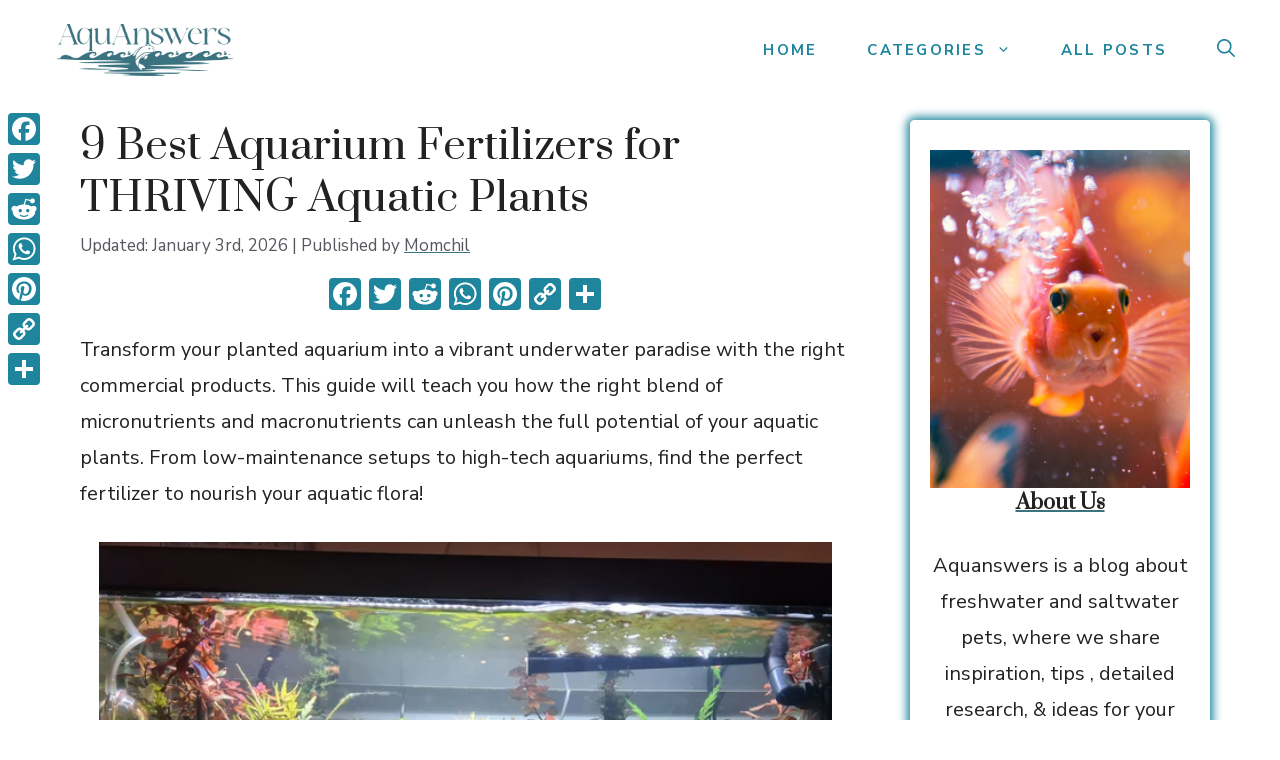

--- FILE ---
content_type: text/html; charset=UTF-8
request_url: https://aquanswers.com/best-aquarium-fertilizer-aquatic-plants/
body_size: 46426
content:
<!DOCTYPE html>
<html lang="en-US" prefix="og: https://ogp.me/ns#">
<head>
	<meta charset="UTF-8">
	<meta name="viewport" content="width=device-width, initial-scale=1">
<!-- Search Engine Optimization by Rank Math - https://rankmath.com/ -->
<title>9 Best Aquarium Fertilizers for THRIVING Aquatic Plants - AquAnswers</title>
<meta name="description" content="Transform your planted aquarium into a vibrant underwater paradise with the right commercial products. This guide will teach you how the right blend of"/>
<meta name="robots" content="index, follow, max-snippet:-1, max-video-preview:-1, max-image-preview:large"/>
<link rel="canonical" href="https://aquanswers.com/best-aquarium-fertilizer-aquatic-plants/" />
<meta property="og:locale" content="en_US" />
<meta property="og:type" content="article" />
<meta property="og:title" content="9 Best Aquarium Fertilizers for THRIVING Aquatic Plants - AquAnswers" />
<meta property="og:description" content="Transform your planted aquarium into a vibrant underwater paradise with the right commercial products. This guide will teach you how the right blend of" />
<meta property="og:url" content="https://aquanswers.com/best-aquarium-fertilizer-aquatic-plants/" />
<meta property="og:site_name" content="Inspired Nest" />
<meta property="article:tag" content="Amazon Associates Article" />
<meta property="article:tag" content="aquascaping" />
<meta property="article:tag" content="Aquatic Plant Profile" />
<meta property="article:tag" content="freshwater aquarium" />
<meta property="article:tag" content="Gear &amp; Tank Setups" />
<meta property="article:tag" content="Gear Help" />
<meta property="article:tag" content="Getting Started &amp; How-Tos" />
<meta property="article:tag" content="updated" />
<meta property="article:section" content="Aquascaping" />
<meta property="og:updated_time" content="2026-01-03T19:44:42-05:00" />
<meta property="og:image" content="https://aquanswers.com/wp-content/uploads/2025/12/image-167_4.png" />
<meta property="og:image:secure_url" content="https://aquanswers.com/wp-content/uploads/2025/12/image-167_4.png" />
<meta property="og:image:width" content="640" />
<meta property="og:image:height" content="480" />
<meta property="og:image:alt" content="A thriving fertilized planted aquarium" />
<meta property="og:image:type" content="image/png" />
<meta property="article:published_time" content="2019-10-06T00:00:00-04:00" />
<meta property="article:modified_time" content="2026-01-03T19:44:42-05:00" />
<meta name="twitter:card" content="summary_large_image" />
<meta name="twitter:title" content="9 Best Aquarium Fertilizers for THRIVING Aquatic Plants - AquAnswers" />
<meta name="twitter:description" content="Transform your planted aquarium into a vibrant underwater paradise with the right commercial products. This guide will teach you how the right blend of" />
<meta name="twitter:image" content="https://aquanswers.com/wp-content/uploads/2025/12/image-167_4.png" />
<meta name="twitter:label1" content="Written by" />
<meta name="twitter:data1" content="Momchil" />
<meta name="twitter:label2" content="Time to read" />
<meta name="twitter:data2" content="42 minutes" />
<script type="application/ld+json" class="rank-math-schema">{"@context":"https://schema.org","@graph":[{"@type":["Person","Organization"],"@id":"https://aquanswers.com/#person","name":"Agatha Essentials, LLC","logo":{"@type":"ImageObject","@id":"https://aquanswers.com/#logo","url":"https://aquanswers.com/wp-content/uploads/2025/03/inspired-nest-high-resolution-logo.png","contentUrl":"https://aquanswers.com/wp-content/uploads/2025/03/inspired-nest-high-resolution-logo.png","caption":"Inspired Nest","inLanguage":"en-US"},"image":{"@type":"ImageObject","@id":"https://aquanswers.com/#logo","url":"https://aquanswers.com/wp-content/uploads/2025/03/inspired-nest-high-resolution-logo.png","contentUrl":"https://aquanswers.com/wp-content/uploads/2025/03/inspired-nest-high-resolution-logo.png","caption":"Inspired Nest","inLanguage":"en-US"}},{"@type":"WebSite","@id":"https://aquanswers.com/#website","url":"https://aquanswers.com","name":"Inspired Nest","publisher":{"@id":"https://aquanswers.com/#person"},"inLanguage":"en-US"},{"@type":"ImageObject","@id":"https://aquanswers.com/wp-content/uploads/2025/12/image-167_4.png","url":"https://aquanswers.com/wp-content/uploads/2025/12/image-167_4.png","width":"640","height":"480","caption":"A thriving fertilized planted aquarium","inLanguage":"en-US"},{"@type":["WebPage","FAQPage"],"@id":"https://aquanswers.com/best-aquarium-fertilizer-aquatic-plants/#webpage","url":"https://aquanswers.com/best-aquarium-fertilizer-aquatic-plants/","name":"9 Best Aquarium Fertilizers for THRIVING Aquatic Plants - AquAnswers","datePublished":"2019-10-06T00:00:00-04:00","dateModified":"2026-01-03T19:44:42-05:00","isPartOf":{"@id":"https://aquanswers.com/#website"},"primaryImageOfPage":{"@id":"https://aquanswers.com/wp-content/uploads/2025/12/image-167_4.png"},"inLanguage":"en-US","mainEntity":[{"@type":"Question","url":"https://aquanswers.com/best-aquarium-fertilizer-aquatic-plants/#faq-question-1712708905885","name":"What is the best liquid one for a planted aquarium?","acceptedAnswer":{"@type":"Answer","text":"That depends on what kind of planted aquarium you have. There are strong and diluted liquid aquarium fertilizers and what you choose depends on whether your tank is heavily or moderately planted. What makes a liquid fertilizer one of the best is a good formula and the easy dosing."}},{"@type":"Question","url":"https://aquanswers.com/best-aquarium-fertilizer-aquatic-plants/#faq-question-1712708913033","name":"What is the best one for a low-tech planted tank?","acceptedAnswer":{"@type":"Answer","text":"For a low tech planted tank you'd want root tablets as your fertilizer. Root tabs require the least maintenance since you just bury them in the substrate and reload them every couple of months. Since the whole point of a low-tech planted tank is minimal maintenance, root tabs fit the role of a fertilizer ideally."}},{"@type":"Question","url":"https://aquanswers.com/best-aquarium-fertilizer-aquatic-plants/#faq-question-1712708928400","name":"Which one is safe for shimp in the aquarium?","acceptedAnswer":{"@type":"Answer","text":"Aquarium fertilizers contain various amounts of copper which, if too much, can be harmful to shrimp and other invertebrates that you may be keeping. u003cbru003eu003cbru003eHowever, the manufacturers of aquarium fertilizers are aware that most shrimp tanks are likely planted as well. So pretty much all commercially available fertilizers take this into account for their formula and only use amounts of copper that are safe for the invertebrates."}},{"@type":"Question","url":"https://aquanswers.com/best-aquarium-fertilizer-aquatic-plants/#faq-question-1712708942801","name":"How to fertilize aquarium plants naturally?","acceptedAnswer":{"@type":"Answer","text":"The natural fertilizer for aquatic plants in the wild is fish poop. The same can be replicated in an aquarium but the results may not be optimal. u003cbru003eu003cbru003eThat's because it's difficult to find the balance between fish and plants in such a small ecosystem. If you want optimal plant growth in your aquarium your best option would be to use a dedicated plant fertilizer."}}]},{"@type":"Person","@id":"https://aquanswers.com/author/momchil/","name":"Momchil","url":"https://aquanswers.com/author/momchil/","image":{"@type":"ImageObject","@id":"https://secure.gravatar.com/avatar/16afc8290d6e6987925518920ee66b637948d1499bcfab873a98277b83da3a25?s=96&amp;r=g","url":"https://secure.gravatar.com/avatar/16afc8290d6e6987925518920ee66b637948d1499bcfab873a98277b83da3a25?s=96&amp;r=g","caption":"Momchil","inLanguage":"en-US"}},{"@type":"BlogPosting","headline":"9 Best Aquarium Fertilizers for THRIVING Aquatic Plants - AquAnswers","datePublished":"2019-10-06T00:00:00-04:00","dateModified":"2026-01-03T19:44:42-05:00","articleSection":"Aquascaping, Aquatic Plant Profiles, Aquatic Profiles, Freshwater Aquarium, Gear &amp; Tank Setups, Gear Help, Getting Started &amp; How-Tos, Water Care","author":{"@id":"https://aquanswers.com/author/momchil/","name":"Momchil"},"publisher":{"@id":"https://aquanswers.com/#person"},"description":"Transform your planted aquarium into a vibrant underwater paradise with the right commercial products. This guide will teach you how the right blend of","name":"9 Best Aquarium Fertilizers for THRIVING Aquatic Plants - AquAnswers","@id":"https://aquanswers.com/best-aquarium-fertilizer-aquatic-plants/#richSnippet","isPartOf":{"@id":"https://aquanswers.com/best-aquarium-fertilizer-aquatic-plants/#webpage"},"image":{"@id":"https://aquanswers.com/wp-content/uploads/2025/12/image-167_4.png"},"inLanguage":"en-US","mainEntityOfPage":{"@id":"https://aquanswers.com/best-aquarium-fertilizer-aquatic-plants/#webpage"}}]}</script>
<!-- /Rank Math WordPress SEO plugin -->

<link rel='dns-prefetch' href='//static.addtoany.com' />
<link rel='dns-prefetch' href='//scripts.mediavine.com' />
<link href='https://fonts.gstatic.com' crossorigin rel='preconnect' />
<link href='https://fonts.googleapis.com' crossorigin rel='preconnect' />
<link rel="alternate" type="application/rss+xml" title="AquAnswers &raquo; Feed" href="https://aquanswers.com/feed/" />
<link rel="alternate" type="application/rss+xml" title="AquAnswers &raquo; Comments Feed" href="https://aquanswers.com/comments/feed/" />
<link rel="alternate" type="application/rss+xml" title="AquAnswers &raquo; 9 Best Aquarium Fertilizers for THRIVING Aquatic Plants Comments Feed" href="https://aquanswers.com/best-aquarium-fertilizer-aquatic-plants/feed/" />
<link rel="alternate" title="oEmbed (JSON)" type="application/json+oembed" href="https://aquanswers.com/wp-json/oembed/1.0/embed?url=https%3A%2F%2Faquanswers.com%2Fbest-aquarium-fertilizer-aquatic-plants%2F" />
<link rel="alternate" title="oEmbed (XML)" type="text/xml+oembed" href="https://aquanswers.com/wp-json/oembed/1.0/embed?url=https%3A%2F%2Faquanswers.com%2Fbest-aquarium-fertilizer-aquatic-plants%2F&#038;format=xml" />
<style id='wp-img-auto-sizes-contain-inline-css'>
img:is([sizes=auto i],[sizes^="auto," i]){contain-intrinsic-size:3000px 1500px}
/*# sourceURL=wp-img-auto-sizes-contain-inline-css */
</style>
<style id='wp-emoji-styles-inline-css'>

	img.wp-smiley, img.emoji {
		display: inline !important;
		border: none !important;
		box-shadow: none !important;
		height: 1em !important;
		width: 1em !important;
		margin: 0 0.07em !important;
		vertical-align: -0.1em !important;
		background: none !important;
		padding: 0 !important;
	}
/*# sourceURL=wp-emoji-styles-inline-css */
</style>
<style id='wp-block-library-inline-css'>
:root{--wp-block-synced-color:#7a00df;--wp-block-synced-color--rgb:122,0,223;--wp-bound-block-color:var(--wp-block-synced-color);--wp-editor-canvas-background:#ddd;--wp-admin-theme-color:#007cba;--wp-admin-theme-color--rgb:0,124,186;--wp-admin-theme-color-darker-10:#006ba1;--wp-admin-theme-color-darker-10--rgb:0,107,160.5;--wp-admin-theme-color-darker-20:#005a87;--wp-admin-theme-color-darker-20--rgb:0,90,135;--wp-admin-border-width-focus:2px}@media (min-resolution:192dpi){:root{--wp-admin-border-width-focus:1.5px}}.wp-element-button{cursor:pointer}:root .has-very-light-gray-background-color{background-color:#eee}:root .has-very-dark-gray-background-color{background-color:#313131}:root .has-very-light-gray-color{color:#eee}:root .has-very-dark-gray-color{color:#313131}:root .has-vivid-green-cyan-to-vivid-cyan-blue-gradient-background{background:linear-gradient(135deg,#00d084,#0693e3)}:root .has-purple-crush-gradient-background{background:linear-gradient(135deg,#34e2e4,#4721fb 50%,#ab1dfe)}:root .has-hazy-dawn-gradient-background{background:linear-gradient(135deg,#faaca8,#dad0ec)}:root .has-subdued-olive-gradient-background{background:linear-gradient(135deg,#fafae1,#67a671)}:root .has-atomic-cream-gradient-background{background:linear-gradient(135deg,#fdd79a,#004a59)}:root .has-nightshade-gradient-background{background:linear-gradient(135deg,#330968,#31cdcf)}:root .has-midnight-gradient-background{background:linear-gradient(135deg,#020381,#2874fc)}:root{--wp--preset--font-size--normal:16px;--wp--preset--font-size--huge:42px}.has-regular-font-size{font-size:1em}.has-larger-font-size{font-size:2.625em}.has-normal-font-size{font-size:var(--wp--preset--font-size--normal)}.has-huge-font-size{font-size:var(--wp--preset--font-size--huge)}.has-text-align-center{text-align:center}.has-text-align-left{text-align:left}.has-text-align-right{text-align:right}.has-fit-text{white-space:nowrap!important}#end-resizable-editor-section{display:none}.aligncenter{clear:both}.items-justified-left{justify-content:flex-start}.items-justified-center{justify-content:center}.items-justified-right{justify-content:flex-end}.items-justified-space-between{justify-content:space-between}.screen-reader-text{border:0;clip-path:inset(50%);height:1px;margin:-1px;overflow:hidden;padding:0;position:absolute;width:1px;word-wrap:normal!important}.screen-reader-text:focus{background-color:#ddd;clip-path:none;color:#444;display:block;font-size:1em;height:auto;left:5px;line-height:normal;padding:15px 23px 14px;text-decoration:none;top:5px;width:auto;z-index:100000}html :where(.has-border-color){border-style:solid}html :where([style*=border-top-color]){border-top-style:solid}html :where([style*=border-right-color]){border-right-style:solid}html :where([style*=border-bottom-color]){border-bottom-style:solid}html :where([style*=border-left-color]){border-left-style:solid}html :where([style*=border-width]){border-style:solid}html :where([style*=border-top-width]){border-top-style:solid}html :where([style*=border-right-width]){border-right-style:solid}html :where([style*=border-bottom-width]){border-bottom-style:solid}html :where([style*=border-left-width]){border-left-style:solid}html :where(img[class*=wp-image-]){height:auto;max-width:100%}:where(figure){margin:0 0 1em}html :where(.is-position-sticky){--wp-admin--admin-bar--position-offset:var(--wp-admin--admin-bar--height,0px)}@media screen and (max-width:600px){html :where(.is-position-sticky){--wp-admin--admin-bar--position-offset:0px}}

/*# sourceURL=wp-block-library-inline-css */
</style><style id='wp-block-heading-inline-css'>
h1:where(.wp-block-heading).has-background,h2:where(.wp-block-heading).has-background,h3:where(.wp-block-heading).has-background,h4:where(.wp-block-heading).has-background,h5:where(.wp-block-heading).has-background,h6:where(.wp-block-heading).has-background{padding:1.25em 2.375em}h1.has-text-align-left[style*=writing-mode]:where([style*=vertical-lr]),h1.has-text-align-right[style*=writing-mode]:where([style*=vertical-rl]),h2.has-text-align-left[style*=writing-mode]:where([style*=vertical-lr]),h2.has-text-align-right[style*=writing-mode]:where([style*=vertical-rl]),h3.has-text-align-left[style*=writing-mode]:where([style*=vertical-lr]),h3.has-text-align-right[style*=writing-mode]:where([style*=vertical-rl]),h4.has-text-align-left[style*=writing-mode]:where([style*=vertical-lr]),h4.has-text-align-right[style*=writing-mode]:where([style*=vertical-rl]),h5.has-text-align-left[style*=writing-mode]:where([style*=vertical-lr]),h5.has-text-align-right[style*=writing-mode]:where([style*=vertical-rl]),h6.has-text-align-left[style*=writing-mode]:where([style*=vertical-lr]),h6.has-text-align-right[style*=writing-mode]:where([style*=vertical-rl]){rotate:180deg}
/*# sourceURL=https://aquanswers.com/wp-includes/blocks/heading/style.min.css */
</style>
<style id='wp-block-image-inline-css'>
.wp-block-image>a,.wp-block-image>figure>a{display:inline-block}.wp-block-image img{box-sizing:border-box;height:auto;max-width:100%;vertical-align:bottom}@media not (prefers-reduced-motion){.wp-block-image img.hide{visibility:hidden}.wp-block-image img.show{animation:show-content-image .4s}}.wp-block-image[style*=border-radius] img,.wp-block-image[style*=border-radius]>a{border-radius:inherit}.wp-block-image.has-custom-border img{box-sizing:border-box}.wp-block-image.aligncenter{text-align:center}.wp-block-image.alignfull>a,.wp-block-image.alignwide>a{width:100%}.wp-block-image.alignfull img,.wp-block-image.alignwide img{height:auto;width:100%}.wp-block-image .aligncenter,.wp-block-image .alignleft,.wp-block-image .alignright,.wp-block-image.aligncenter,.wp-block-image.alignleft,.wp-block-image.alignright{display:table}.wp-block-image .aligncenter>figcaption,.wp-block-image .alignleft>figcaption,.wp-block-image .alignright>figcaption,.wp-block-image.aligncenter>figcaption,.wp-block-image.alignleft>figcaption,.wp-block-image.alignright>figcaption{caption-side:bottom;display:table-caption}.wp-block-image .alignleft{float:left;margin:.5em 1em .5em 0}.wp-block-image .alignright{float:right;margin:.5em 0 .5em 1em}.wp-block-image .aligncenter{margin-left:auto;margin-right:auto}.wp-block-image :where(figcaption){margin-bottom:1em;margin-top:.5em}.wp-block-image.is-style-circle-mask img{border-radius:9999px}@supports ((-webkit-mask-image:none) or (mask-image:none)) or (-webkit-mask-image:none){.wp-block-image.is-style-circle-mask img{border-radius:0;-webkit-mask-image:url('data:image/svg+xml;utf8,<svg viewBox="0 0 100 100" xmlns="http://www.w3.org/2000/svg"><circle cx="50" cy="50" r="50"/></svg>');mask-image:url('data:image/svg+xml;utf8,<svg viewBox="0 0 100 100" xmlns="http://www.w3.org/2000/svg"><circle cx="50" cy="50" r="50"/></svg>');mask-mode:alpha;-webkit-mask-position:center;mask-position:center;-webkit-mask-repeat:no-repeat;mask-repeat:no-repeat;-webkit-mask-size:contain;mask-size:contain}}:root :where(.wp-block-image.is-style-rounded img,.wp-block-image .is-style-rounded img){border-radius:9999px}.wp-block-image figure{margin:0}.wp-lightbox-container{display:flex;flex-direction:column;position:relative}.wp-lightbox-container img{cursor:zoom-in}.wp-lightbox-container img:hover+button{opacity:1}.wp-lightbox-container button{align-items:center;backdrop-filter:blur(16px) saturate(180%);background-color:#5a5a5a40;border:none;border-radius:4px;cursor:zoom-in;display:flex;height:20px;justify-content:center;opacity:0;padding:0;position:absolute;right:16px;text-align:center;top:16px;width:20px;z-index:100}@media not (prefers-reduced-motion){.wp-lightbox-container button{transition:opacity .2s ease}}.wp-lightbox-container button:focus-visible{outline:3px auto #5a5a5a40;outline:3px auto -webkit-focus-ring-color;outline-offset:3px}.wp-lightbox-container button:hover{cursor:pointer;opacity:1}.wp-lightbox-container button:focus{opacity:1}.wp-lightbox-container button:focus,.wp-lightbox-container button:hover,.wp-lightbox-container button:not(:hover):not(:active):not(.has-background){background-color:#5a5a5a40;border:none}.wp-lightbox-overlay{box-sizing:border-box;cursor:zoom-out;height:100vh;left:0;overflow:hidden;position:fixed;top:0;visibility:hidden;width:100%;z-index:100000}.wp-lightbox-overlay .close-button{align-items:center;cursor:pointer;display:flex;justify-content:center;min-height:40px;min-width:40px;padding:0;position:absolute;right:calc(env(safe-area-inset-right) + 16px);top:calc(env(safe-area-inset-top) + 16px);z-index:5000000}.wp-lightbox-overlay .close-button:focus,.wp-lightbox-overlay .close-button:hover,.wp-lightbox-overlay .close-button:not(:hover):not(:active):not(.has-background){background:none;border:none}.wp-lightbox-overlay .lightbox-image-container{height:var(--wp--lightbox-container-height);left:50%;overflow:hidden;position:absolute;top:50%;transform:translate(-50%,-50%);transform-origin:top left;width:var(--wp--lightbox-container-width);z-index:9999999999}.wp-lightbox-overlay .wp-block-image{align-items:center;box-sizing:border-box;display:flex;height:100%;justify-content:center;margin:0;position:relative;transform-origin:0 0;width:100%;z-index:3000000}.wp-lightbox-overlay .wp-block-image img{height:var(--wp--lightbox-image-height);min-height:var(--wp--lightbox-image-height);min-width:var(--wp--lightbox-image-width);width:var(--wp--lightbox-image-width)}.wp-lightbox-overlay .wp-block-image figcaption{display:none}.wp-lightbox-overlay button{background:none;border:none}.wp-lightbox-overlay .scrim{background-color:#fff;height:100%;opacity:.9;position:absolute;width:100%;z-index:2000000}.wp-lightbox-overlay.active{visibility:visible}@media not (prefers-reduced-motion){.wp-lightbox-overlay.active{animation:turn-on-visibility .25s both}.wp-lightbox-overlay.active img{animation:turn-on-visibility .35s both}.wp-lightbox-overlay.show-closing-animation:not(.active){animation:turn-off-visibility .35s both}.wp-lightbox-overlay.show-closing-animation:not(.active) img{animation:turn-off-visibility .25s both}.wp-lightbox-overlay.zoom.active{animation:none;opacity:1;visibility:visible}.wp-lightbox-overlay.zoom.active .lightbox-image-container{animation:lightbox-zoom-in .4s}.wp-lightbox-overlay.zoom.active .lightbox-image-container img{animation:none}.wp-lightbox-overlay.zoom.active .scrim{animation:turn-on-visibility .4s forwards}.wp-lightbox-overlay.zoom.show-closing-animation:not(.active){animation:none}.wp-lightbox-overlay.zoom.show-closing-animation:not(.active) .lightbox-image-container{animation:lightbox-zoom-out .4s}.wp-lightbox-overlay.zoom.show-closing-animation:not(.active) .lightbox-image-container img{animation:none}.wp-lightbox-overlay.zoom.show-closing-animation:not(.active) .scrim{animation:turn-off-visibility .4s forwards}}@keyframes show-content-image{0%{visibility:hidden}99%{visibility:hidden}to{visibility:visible}}@keyframes turn-on-visibility{0%{opacity:0}to{opacity:1}}@keyframes turn-off-visibility{0%{opacity:1;visibility:visible}99%{opacity:0;visibility:visible}to{opacity:0;visibility:hidden}}@keyframes lightbox-zoom-in{0%{transform:translate(calc((-100vw + var(--wp--lightbox-scrollbar-width))/2 + var(--wp--lightbox-initial-left-position)),calc(-50vh + var(--wp--lightbox-initial-top-position))) scale(var(--wp--lightbox-scale))}to{transform:translate(-50%,-50%) scale(1)}}@keyframes lightbox-zoom-out{0%{transform:translate(-50%,-50%) scale(1);visibility:visible}99%{visibility:visible}to{transform:translate(calc((-100vw + var(--wp--lightbox-scrollbar-width))/2 + var(--wp--lightbox-initial-left-position)),calc(-50vh + var(--wp--lightbox-initial-top-position))) scale(var(--wp--lightbox-scale));visibility:hidden}}
/*# sourceURL=https://aquanswers.com/wp-includes/blocks/image/style.min.css */
</style>
<style id='wp-block-list-inline-css'>
ol,ul{box-sizing:border-box}:root :where(.wp-block-list.has-background){padding:1.25em 2.375em}
/*# sourceURL=https://aquanswers.com/wp-includes/blocks/list/style.min.css */
</style>
<style id='wp-block-post-author-biography-inline-css'>
.wp-block-post-author-biography{box-sizing:border-box}
/*# sourceURL=https://aquanswers.com/wp-includes/blocks/post-author-biography/style.min.css */
</style>
<style id='wp-block-post-author-name-inline-css'>
.wp-block-post-author-name{box-sizing:border-box}
/*# sourceURL=https://aquanswers.com/wp-includes/blocks/post-author-name/style.min.css */
</style>
<style id='wp-block-search-inline-css'>
.wp-block-search__button{margin-left:10px;word-break:normal}.wp-block-search__button.has-icon{line-height:0}.wp-block-search__button svg{height:1.25em;min-height:24px;min-width:24px;width:1.25em;fill:currentColor;vertical-align:text-bottom}:where(.wp-block-search__button){border:1px solid #ccc;padding:6px 10px}.wp-block-search__inside-wrapper{display:flex;flex:auto;flex-wrap:nowrap;max-width:100%}.wp-block-search__label{width:100%}.wp-block-search.wp-block-search__button-only .wp-block-search__button{box-sizing:border-box;display:flex;flex-shrink:0;justify-content:center;margin-left:0;max-width:100%}.wp-block-search.wp-block-search__button-only .wp-block-search__inside-wrapper{min-width:0!important;transition-property:width}.wp-block-search.wp-block-search__button-only .wp-block-search__input{flex-basis:100%;transition-duration:.3s}.wp-block-search.wp-block-search__button-only.wp-block-search__searchfield-hidden,.wp-block-search.wp-block-search__button-only.wp-block-search__searchfield-hidden .wp-block-search__inside-wrapper{overflow:hidden}.wp-block-search.wp-block-search__button-only.wp-block-search__searchfield-hidden .wp-block-search__input{border-left-width:0!important;border-right-width:0!important;flex-basis:0;flex-grow:0;margin:0;min-width:0!important;padding-left:0!important;padding-right:0!important;width:0!important}:where(.wp-block-search__input){appearance:none;border:1px solid #949494;flex-grow:1;font-family:inherit;font-size:inherit;font-style:inherit;font-weight:inherit;letter-spacing:inherit;line-height:inherit;margin-left:0;margin-right:0;min-width:3rem;padding:8px;text-decoration:unset!important;text-transform:inherit}:where(.wp-block-search__button-inside .wp-block-search__inside-wrapper){background-color:#fff;border:1px solid #949494;box-sizing:border-box;padding:4px}:where(.wp-block-search__button-inside .wp-block-search__inside-wrapper) .wp-block-search__input{border:none;border-radius:0;padding:0 4px}:where(.wp-block-search__button-inside .wp-block-search__inside-wrapper) .wp-block-search__input:focus{outline:none}:where(.wp-block-search__button-inside .wp-block-search__inside-wrapper) :where(.wp-block-search__button){padding:4px 8px}.wp-block-search.aligncenter .wp-block-search__inside-wrapper{margin:auto}.wp-block[data-align=right] .wp-block-search.wp-block-search__button-only .wp-block-search__inside-wrapper{float:right}
/*# sourceURL=https://aquanswers.com/wp-includes/blocks/search/style.min.css */
</style>
<style id='wp-block-paragraph-inline-css'>
.is-small-text{font-size:.875em}.is-regular-text{font-size:1em}.is-large-text{font-size:2.25em}.is-larger-text{font-size:3em}.has-drop-cap:not(:focus):first-letter{float:left;font-size:8.4em;font-style:normal;font-weight:100;line-height:.68;margin:.05em .1em 0 0;text-transform:uppercase}body.rtl .has-drop-cap:not(:focus):first-letter{float:none;margin-left:.1em}p.has-drop-cap.has-background{overflow:hidden}:root :where(p.has-background){padding:1.25em 2.375em}:where(p.has-text-color:not(.has-link-color)) a{color:inherit}p.has-text-align-left[style*="writing-mode:vertical-lr"],p.has-text-align-right[style*="writing-mode:vertical-rl"]{rotate:180deg}
/*# sourceURL=https://aquanswers.com/wp-includes/blocks/paragraph/style.min.css */
</style>
<style id='wp-block-table-inline-css'>
.wp-block-table{overflow-x:auto}.wp-block-table table{border-collapse:collapse;width:100%}.wp-block-table thead{border-bottom:3px solid}.wp-block-table tfoot{border-top:3px solid}.wp-block-table td,.wp-block-table th{border:1px solid;padding:.5em}.wp-block-table .has-fixed-layout{table-layout:fixed;width:100%}.wp-block-table .has-fixed-layout td,.wp-block-table .has-fixed-layout th{word-break:break-word}.wp-block-table.aligncenter,.wp-block-table.alignleft,.wp-block-table.alignright{display:table;width:auto}.wp-block-table.aligncenter td,.wp-block-table.aligncenter th,.wp-block-table.alignleft td,.wp-block-table.alignleft th,.wp-block-table.alignright td,.wp-block-table.alignright th{word-break:break-word}.wp-block-table .has-subtle-light-gray-background-color{background-color:#f3f4f5}.wp-block-table .has-subtle-pale-green-background-color{background-color:#e9fbe5}.wp-block-table .has-subtle-pale-blue-background-color{background-color:#e7f5fe}.wp-block-table .has-subtle-pale-pink-background-color{background-color:#fcf0ef}.wp-block-table.is-style-stripes{background-color:initial;border-collapse:inherit;border-spacing:0}.wp-block-table.is-style-stripes tbody tr:nth-child(odd){background-color:#f0f0f0}.wp-block-table.is-style-stripes.has-subtle-light-gray-background-color tbody tr:nth-child(odd){background-color:#f3f4f5}.wp-block-table.is-style-stripes.has-subtle-pale-green-background-color tbody tr:nth-child(odd){background-color:#e9fbe5}.wp-block-table.is-style-stripes.has-subtle-pale-blue-background-color tbody tr:nth-child(odd){background-color:#e7f5fe}.wp-block-table.is-style-stripes.has-subtle-pale-pink-background-color tbody tr:nth-child(odd){background-color:#fcf0ef}.wp-block-table.is-style-stripes td,.wp-block-table.is-style-stripes th{border-color:#0000}.wp-block-table.is-style-stripes{border-bottom:1px solid #f0f0f0}.wp-block-table .has-border-color td,.wp-block-table .has-border-color th,.wp-block-table .has-border-color tr,.wp-block-table .has-border-color>*{border-color:inherit}.wp-block-table table[style*=border-top-color] tr:first-child,.wp-block-table table[style*=border-top-color] tr:first-child td,.wp-block-table table[style*=border-top-color] tr:first-child th,.wp-block-table table[style*=border-top-color]>*,.wp-block-table table[style*=border-top-color]>* td,.wp-block-table table[style*=border-top-color]>* th{border-top-color:inherit}.wp-block-table table[style*=border-top-color] tr:not(:first-child){border-top-color:initial}.wp-block-table table[style*=border-right-color] td:last-child,.wp-block-table table[style*=border-right-color] th,.wp-block-table table[style*=border-right-color] tr,.wp-block-table table[style*=border-right-color]>*{border-right-color:inherit}.wp-block-table table[style*=border-bottom-color] tr:last-child,.wp-block-table table[style*=border-bottom-color] tr:last-child td,.wp-block-table table[style*=border-bottom-color] tr:last-child th,.wp-block-table table[style*=border-bottom-color]>*,.wp-block-table table[style*=border-bottom-color]>* td,.wp-block-table table[style*=border-bottom-color]>* th{border-bottom-color:inherit}.wp-block-table table[style*=border-bottom-color] tr:not(:last-child){border-bottom-color:initial}.wp-block-table table[style*=border-left-color] td:first-child,.wp-block-table table[style*=border-left-color] th,.wp-block-table table[style*=border-left-color] tr,.wp-block-table table[style*=border-left-color]>*{border-left-color:inherit}.wp-block-table table[style*=border-style] td,.wp-block-table table[style*=border-style] th,.wp-block-table table[style*=border-style] tr,.wp-block-table table[style*=border-style]>*{border-style:inherit}.wp-block-table table[style*=border-width] td,.wp-block-table table[style*=border-width] th,.wp-block-table table[style*=border-width] tr,.wp-block-table table[style*=border-width]>*{border-style:inherit;border-width:inherit}
/*# sourceURL=https://aquanswers.com/wp-includes/blocks/table/style.min.css */
</style>
<style id='global-styles-inline-css'>
:root{--wp--preset--aspect-ratio--square: 1;--wp--preset--aspect-ratio--4-3: 4/3;--wp--preset--aspect-ratio--3-4: 3/4;--wp--preset--aspect-ratio--3-2: 3/2;--wp--preset--aspect-ratio--2-3: 2/3;--wp--preset--aspect-ratio--16-9: 16/9;--wp--preset--aspect-ratio--9-16: 9/16;--wp--preset--color--black: #000000;--wp--preset--color--cyan-bluish-gray: #abb8c3;--wp--preset--color--white: #ffffff;--wp--preset--color--pale-pink: #f78da7;--wp--preset--color--vivid-red: #cf2e2e;--wp--preset--color--luminous-vivid-orange: #ff6900;--wp--preset--color--luminous-vivid-amber: #fcb900;--wp--preset--color--light-green-cyan: #7bdcb5;--wp--preset--color--vivid-green-cyan: #00d084;--wp--preset--color--pale-cyan-blue: #8ed1fc;--wp--preset--color--vivid-cyan-blue: #0693e3;--wp--preset--color--vivid-purple: #9b51e0;--wp--preset--color--contrast: var(--contrast);--wp--preset--color--contrast-2: var(--contrast-2);--wp--preset--color--contrast-3: var(--contrast-3);--wp--preset--color--base: var(--base);--wp--preset--color--base-2: var(--base-2);--wp--preset--color--base-3: var(--base-3);--wp--preset--color--accent: var(--accent);--wp--preset--color--global-color-8: var(--global-color-8);--wp--preset--gradient--vivid-cyan-blue-to-vivid-purple: linear-gradient(135deg,rgb(6,147,227) 0%,rgb(155,81,224) 100%);--wp--preset--gradient--light-green-cyan-to-vivid-green-cyan: linear-gradient(135deg,rgb(122,220,180) 0%,rgb(0,208,130) 100%);--wp--preset--gradient--luminous-vivid-amber-to-luminous-vivid-orange: linear-gradient(135deg,rgb(252,185,0) 0%,rgb(255,105,0) 100%);--wp--preset--gradient--luminous-vivid-orange-to-vivid-red: linear-gradient(135deg,rgb(255,105,0) 0%,rgb(207,46,46) 100%);--wp--preset--gradient--very-light-gray-to-cyan-bluish-gray: linear-gradient(135deg,rgb(238,238,238) 0%,rgb(169,184,195) 100%);--wp--preset--gradient--cool-to-warm-spectrum: linear-gradient(135deg,rgb(74,234,220) 0%,rgb(151,120,209) 20%,rgb(207,42,186) 40%,rgb(238,44,130) 60%,rgb(251,105,98) 80%,rgb(254,248,76) 100%);--wp--preset--gradient--blush-light-purple: linear-gradient(135deg,rgb(255,206,236) 0%,rgb(152,150,240) 100%);--wp--preset--gradient--blush-bordeaux: linear-gradient(135deg,rgb(254,205,165) 0%,rgb(254,45,45) 50%,rgb(107,0,62) 100%);--wp--preset--gradient--luminous-dusk: linear-gradient(135deg,rgb(255,203,112) 0%,rgb(199,81,192) 50%,rgb(65,88,208) 100%);--wp--preset--gradient--pale-ocean: linear-gradient(135deg,rgb(255,245,203) 0%,rgb(182,227,212) 50%,rgb(51,167,181) 100%);--wp--preset--gradient--electric-grass: linear-gradient(135deg,rgb(202,248,128) 0%,rgb(113,206,126) 100%);--wp--preset--gradient--midnight: linear-gradient(135deg,rgb(2,3,129) 0%,rgb(40,116,252) 100%);--wp--preset--font-size--small: 13px;--wp--preset--font-size--medium: 20px;--wp--preset--font-size--large: 36px;--wp--preset--font-size--x-large: 42px;--wp--preset--spacing--20: 0.44rem;--wp--preset--spacing--30: 0.67rem;--wp--preset--spacing--40: 1rem;--wp--preset--spacing--50: 1.5rem;--wp--preset--spacing--60: 2.25rem;--wp--preset--spacing--70: 3.38rem;--wp--preset--spacing--80: 5.06rem;--wp--preset--shadow--natural: 6px 6px 9px rgba(0, 0, 0, 0.2);--wp--preset--shadow--deep: 12px 12px 50px rgba(0, 0, 0, 0.4);--wp--preset--shadow--sharp: 6px 6px 0px rgba(0, 0, 0, 0.2);--wp--preset--shadow--outlined: 6px 6px 0px -3px rgb(255, 255, 255), 6px 6px rgb(0, 0, 0);--wp--preset--shadow--crisp: 6px 6px 0px rgb(0, 0, 0);}:where(.is-layout-flex){gap: 0.5em;}:where(.is-layout-grid){gap: 0.5em;}body .is-layout-flex{display: flex;}.is-layout-flex{flex-wrap: wrap;align-items: center;}.is-layout-flex > :is(*, div){margin: 0;}body .is-layout-grid{display: grid;}.is-layout-grid > :is(*, div){margin: 0;}:where(.wp-block-columns.is-layout-flex){gap: 2em;}:where(.wp-block-columns.is-layout-grid){gap: 2em;}:where(.wp-block-post-template.is-layout-flex){gap: 1.25em;}:where(.wp-block-post-template.is-layout-grid){gap: 1.25em;}.has-black-color{color: var(--wp--preset--color--black) !important;}.has-cyan-bluish-gray-color{color: var(--wp--preset--color--cyan-bluish-gray) !important;}.has-white-color{color: var(--wp--preset--color--white) !important;}.has-pale-pink-color{color: var(--wp--preset--color--pale-pink) !important;}.has-vivid-red-color{color: var(--wp--preset--color--vivid-red) !important;}.has-luminous-vivid-orange-color{color: var(--wp--preset--color--luminous-vivid-orange) !important;}.has-luminous-vivid-amber-color{color: var(--wp--preset--color--luminous-vivid-amber) !important;}.has-light-green-cyan-color{color: var(--wp--preset--color--light-green-cyan) !important;}.has-vivid-green-cyan-color{color: var(--wp--preset--color--vivid-green-cyan) !important;}.has-pale-cyan-blue-color{color: var(--wp--preset--color--pale-cyan-blue) !important;}.has-vivid-cyan-blue-color{color: var(--wp--preset--color--vivid-cyan-blue) !important;}.has-vivid-purple-color{color: var(--wp--preset--color--vivid-purple) !important;}.has-black-background-color{background-color: var(--wp--preset--color--black) !important;}.has-cyan-bluish-gray-background-color{background-color: var(--wp--preset--color--cyan-bluish-gray) !important;}.has-white-background-color{background-color: var(--wp--preset--color--white) !important;}.has-pale-pink-background-color{background-color: var(--wp--preset--color--pale-pink) !important;}.has-vivid-red-background-color{background-color: var(--wp--preset--color--vivid-red) !important;}.has-luminous-vivid-orange-background-color{background-color: var(--wp--preset--color--luminous-vivid-orange) !important;}.has-luminous-vivid-amber-background-color{background-color: var(--wp--preset--color--luminous-vivid-amber) !important;}.has-light-green-cyan-background-color{background-color: var(--wp--preset--color--light-green-cyan) !important;}.has-vivid-green-cyan-background-color{background-color: var(--wp--preset--color--vivid-green-cyan) !important;}.has-pale-cyan-blue-background-color{background-color: var(--wp--preset--color--pale-cyan-blue) !important;}.has-vivid-cyan-blue-background-color{background-color: var(--wp--preset--color--vivid-cyan-blue) !important;}.has-vivid-purple-background-color{background-color: var(--wp--preset--color--vivid-purple) !important;}.has-black-border-color{border-color: var(--wp--preset--color--black) !important;}.has-cyan-bluish-gray-border-color{border-color: var(--wp--preset--color--cyan-bluish-gray) !important;}.has-white-border-color{border-color: var(--wp--preset--color--white) !important;}.has-pale-pink-border-color{border-color: var(--wp--preset--color--pale-pink) !important;}.has-vivid-red-border-color{border-color: var(--wp--preset--color--vivid-red) !important;}.has-luminous-vivid-orange-border-color{border-color: var(--wp--preset--color--luminous-vivid-orange) !important;}.has-luminous-vivid-amber-border-color{border-color: var(--wp--preset--color--luminous-vivid-amber) !important;}.has-light-green-cyan-border-color{border-color: var(--wp--preset--color--light-green-cyan) !important;}.has-vivid-green-cyan-border-color{border-color: var(--wp--preset--color--vivid-green-cyan) !important;}.has-pale-cyan-blue-border-color{border-color: var(--wp--preset--color--pale-cyan-blue) !important;}.has-vivid-cyan-blue-border-color{border-color: var(--wp--preset--color--vivid-cyan-blue) !important;}.has-vivid-purple-border-color{border-color: var(--wp--preset--color--vivid-purple) !important;}.has-vivid-cyan-blue-to-vivid-purple-gradient-background{background: var(--wp--preset--gradient--vivid-cyan-blue-to-vivid-purple) !important;}.has-light-green-cyan-to-vivid-green-cyan-gradient-background{background: var(--wp--preset--gradient--light-green-cyan-to-vivid-green-cyan) !important;}.has-luminous-vivid-amber-to-luminous-vivid-orange-gradient-background{background: var(--wp--preset--gradient--luminous-vivid-amber-to-luminous-vivid-orange) !important;}.has-luminous-vivid-orange-to-vivid-red-gradient-background{background: var(--wp--preset--gradient--luminous-vivid-orange-to-vivid-red) !important;}.has-very-light-gray-to-cyan-bluish-gray-gradient-background{background: var(--wp--preset--gradient--very-light-gray-to-cyan-bluish-gray) !important;}.has-cool-to-warm-spectrum-gradient-background{background: var(--wp--preset--gradient--cool-to-warm-spectrum) !important;}.has-blush-light-purple-gradient-background{background: var(--wp--preset--gradient--blush-light-purple) !important;}.has-blush-bordeaux-gradient-background{background: var(--wp--preset--gradient--blush-bordeaux) !important;}.has-luminous-dusk-gradient-background{background: var(--wp--preset--gradient--luminous-dusk) !important;}.has-pale-ocean-gradient-background{background: var(--wp--preset--gradient--pale-ocean) !important;}.has-electric-grass-gradient-background{background: var(--wp--preset--gradient--electric-grass) !important;}.has-midnight-gradient-background{background: var(--wp--preset--gradient--midnight) !important;}.has-small-font-size{font-size: var(--wp--preset--font-size--small) !important;}.has-medium-font-size{font-size: var(--wp--preset--font-size--medium) !important;}.has-large-font-size{font-size: var(--wp--preset--font-size--large) !important;}.has-x-large-font-size{font-size: var(--wp--preset--font-size--x-large) !important;}
/*# sourceURL=global-styles-inline-css */
</style>

<style id='classic-theme-styles-inline-css'>
/*! This file is auto-generated */
.wp-block-button__link{color:#fff;background-color:#32373c;border-radius:9999px;box-shadow:none;text-decoration:none;padding:calc(.667em + 2px) calc(1.333em + 2px);font-size:1.125em}.wp-block-file__button{background:#32373c;color:#fff;text-decoration:none}
/*# sourceURL=/wp-includes/css/classic-themes.min.css */
</style>
<link rel='stylesheet' id='generate-comments-css' href='https://aquanswers.com/wp-content/themes/generatepress/assets/css/components/comments.min.css?ver=3.6.1' media='all' />
<link rel='stylesheet' id='generate-style-css' href='https://aquanswers.com/wp-content/themes/generatepress/assets/css/main.min.css?ver=3.6.1' media='all' />
<style id='generate-style-inline-css'>
.is-right-sidebar{width:30%;}.is-left-sidebar{width:30%;}.site-content .content-area{width:70%;}@media (max-width: 768px){.main-navigation .menu-toggle,.sidebar-nav-mobile:not(#sticky-placeholder){display:block;}.main-navigation ul,.gen-sidebar-nav,.main-navigation:not(.slideout-navigation):not(.toggled) .main-nav > ul,.has-inline-mobile-toggle #site-navigation .inside-navigation > *:not(.navigation-search):not(.main-nav){display:none;}.nav-align-right .inside-navigation,.nav-align-center .inside-navigation{justify-content:space-between;}.has-inline-mobile-toggle .mobile-menu-control-wrapper{display:flex;flex-wrap:wrap;}.has-inline-mobile-toggle .inside-header{flex-direction:row;text-align:left;flex-wrap:wrap;}.has-inline-mobile-toggle .header-widget,.has-inline-mobile-toggle #site-navigation{flex-basis:100%;}.nav-float-left .has-inline-mobile-toggle #site-navigation{order:10;}}
.dynamic-author-image-rounded{border-radius:100%;}.dynamic-featured-image, .dynamic-author-image{vertical-align:middle;}.one-container.blog .dynamic-content-template:not(:last-child), .one-container.archive .dynamic-content-template:not(:last-child){padding-bottom:0px;}.dynamic-entry-excerpt > p:last-child{margin-bottom:0px;}
/*# sourceURL=generate-style-inline-css */
</style>
<link rel='stylesheet' id='generate-google-fonts-css' href='https://fonts.googleapis.com/css?family=Prata%3Aregular%7CNunito+Sans%3Aregular%2C600%2C700&#038;display=auto&#038;ver=3.6.1' media='all' />
<link rel='stylesheet' id='addtoany-css' href='https://aquanswers.com/wp-content/plugins/add-to-any/addtoany.min.css?ver=1.16' media='all' />
<style id='addtoany-inline-css'>
@media screen and (max-width:980px){
.a2a_floating_style.a2a_vertical_style{display:none;}
}
.addtoany_content { text-align:center; }
/*# sourceURL=addtoany-inline-css */
</style>
<link rel='stylesheet' id='generatepress-dynamic-css' href='https://aquanswers.com/wp-content/uploads/generatepress/style.min.css?ver=1767492856' media='all' />
<style id='generateblocks-inline-css'>
.gb-container-95f2dbb3{max-width:920px;padding-right:30px;padding-left:30px;margin-right:auto;margin-left:auto;}.gb-image-408018fe{vertical-align:middle;}@media (max-width: 767px) {.gb-container-95f2dbb3{margin-bottom:40px;}}:root{--gb-container-width:1200px;}.gb-container .wp-block-image img{vertical-align:middle;}.gb-grid-wrapper .wp-block-image{margin-bottom:0;}.gb-highlight{background:none;}.gb-shape{line-height:0;}.gb-element-af8aa83f{column-gap:10px;display:grid;grid-template-columns:repeat(4,minmax(0,1fr));margin-left:auto;margin-right:auto;max-width:var(--gb-container-width);row-gap:10px}@media (max-width:767px){.gb-element-af8aa83f{grid-template-columns:1fr}}.gb-element-a5f312ae{background-blend-mode:normal;background-image:var(--inline-bg-image);background-position:center;background-repeat:no-repeat;background-size:cover;height:100%;min-height:160px}.gb-element-5bfd1c0e{background-color:var(--base-3);height:100%;margin-bottom:auto;margin-left:-80px;margin-top:auto;max-height:110px;border:1px solid var(--contrast-2);padding:10px}@media (max-width:767px){.gb-element-5bfd1c0e{margin-left:0px}}.gb-element-024d3b8a{background-color:var(--base-3);height:100%;margin-bottom:auto;margin-right:-80px;margin-top:auto;max-height:110px;position:relative;z-index:1;border:1px solid var(--contrast-2);padding:10px}@media (max-width:767px){.gb-element-024d3b8a{margin-right:0px}}.gb-element-2faa8d44{background-blend-mode:normal;background-image:var(--inline-bg-image);background-position:center;background-repeat:no-repeat;background-size:cover;height:100px;min-height:160px}@media (max-width:767px){.gb-element-2faa8d44{margin-bottom:40px}}.gb-element-c9162963{background-color:var(--base-3);border-top-style:solid;border-top-width:1px;color:var(--contrast-2);margin-top:80px}.gb-element-c9162963 a{color:var(--contrast-2)}.gb-element-c9162963 a:hover{color:#888888}.gb-element-542611a3{margin-left:auto;margin-right:auto;max-width:var(--gb-container-width);padding:80px 30px 20px 30px}.gb-element-d6b10e7d{column-gap:60px;display:grid;grid-template-columns:2fr 1fr 1fr;row-gap:40px}@media (max-width:1024px){.gb-element-d6b10e7d{grid-template-columns:repeat(2,minmax(0,1fr))}}@media (max-width:767px){.gb-element-d6b10e7d{grid-template-columns:1fr}}.gb-element-c1a936e3{padding-right:80px}.gb-element-640687b2{display:flex;flex-direction:column}@media (max-width:1024px){.gb-element-640687b2{align-items:flex-start;flex-direction:column;justify-content:flex-start;row-gap:10px}}@media (max-width:767px){.gb-element-640687b2{align-items:flex-start;column-gap:20px;flex-direction:row;justify-content:flex-start}}.gb-element-f7a19e96{grid-column:1/-1;padding-top:20px;border-top:1px solid rgba(102,102,102,0.5)}.gb-element-491d1182{padding-left:27px}.gb-element-b00f5ff1{box-shadow:0px 0px 10px 3px var(--accent);margin-left:30px;margin-right:30px;border-radius:5px}@media (max-width:767px){.gb-element-b00f5ff1{margin-left:20px;margin-right:20px;margin-top:20px;padding-left:0px;padding-right:0px}}.gb-element-3733415b{background-color:var(--base-3);margin-right:0px;margin-top:0px;text-align:center;border-bottom:1px solid var(--accent);border-radius:5px 5px 0px 0px;padding:30px 20px}.gb-element-eef6e62f{background-color:var(--base-3);margin-right:0px;border-bottom:1px solid var(--accent);border-radius:5px 5px 0px 0px;padding:30px 20px}.gb-element-e8da34a3{background-color:var(--base-3);margin-right:0px;border-radius:5px;padding:30px 20px}.gb-element-3db64856{border-bottom-style:solid;border-bottom-width:0px;border-left-style:solid;border-left-width:0px;border-right-style:solid;border-right-width:0px;border-top-style:solid;border-top-width:0px;box-shadow:0px 0px 20px 5px var(--accent);margin-left:auto;margin-right:auto;margin-top:30px;max-width:var(--gb-container-width);border-radius:5px;padding:20px 20px 40px 20px}.gb-element-fb2afe89{column-gap:1em;display:grid;grid-template-columns:1fr 3fr;row-gap:1em}@media (max-width:767px){.gb-element-fb2afe89{grid-template-columns:1fr}}.gb-element-1c5e1467{text-align:left}@media (max-width:767px){.gb-element-1c5e1467{text-align:center}}.gb-text-fbc83d65{align-items:center;color:var(--contrast);display:flex;flex-direction:row;font-size:22px;margin-bottom:0px}.gb-text-fbc83d65 .gb-shape svg{color:var(--accent);fill:currentColor;width:0.7em;height:0.7em}.gb-text-fbc83d65 a{color:var(--contrast)}.gb-text-fbc83d65 a:hover{color:var(--contrast-2)}.gb-text-b5215f14{align-items:center;color:var(--contrast);display:flex;flex-direction:row-reverse;font-size:22px;justify-content:flex-start;margin-bottom:0px;text-align:right}.gb-text-b5215f14 .gb-shape svg{color:var(--accent);fill:currentColor;width:0.7em;height:0.7em}.gb-text-b5215f14 a{color:var(--contrast)}.gb-text-b5215f14 a:hover{color:var(--contrast-2)}.gb-text-e5000fc7{font-size:17px;margin-bottom:0px}@media (max-width:1024px){.gb-text-e5000fc7{padding-right:0px}}.gb-text-893e2d24{align-items:flex-start;display:flex;font-size:11px;font-weight:700;letter-spacing:0.1em;margin-bottom:10px;text-transform:uppercase}.gb-text-893e2d24 .gb-shape svg{width:0.9em;height:0.9em;padding-top:0.25em;padding-right:0.4em}.gb-text-a6a609ab{align-items:flex-start;display:flex;font-size:11px;font-weight:700;letter-spacing:0.1em;margin-bottom:10px;text-transform:uppercase}.gb-text-a6a609ab .gb-shape svg{width:0.9em;height:0.9em;padding-top:0.25em;padding-right:0.4em}.gb-text-f6dcd3a7{align-items:flex-start;display:flex;font-size:11px;font-weight:700;letter-spacing:0.1em;margin-bottom:10px;text-transform:uppercase}.gb-text-f6dcd3a7 .gb-shape svg{width:0.9em;height:0.9em;padding-top:0.25em;padding-right:0.4em}.gb-text-ac1c3df7{align-items:flex-start;display:flex;font-size:11px;font-weight:700;letter-spacing:0.1em;margin-bottom:10px;text-transform:uppercase}.gb-text-ac1c3df7 .gb-shape svg{width:0.9em;height:0.9em;padding-top:0.25em;padding-right:0.4em}.gb-text-2014fda5{align-items:flex-start;display:flex;font-size:11px;font-weight:700;letter-spacing:0.1em;margin-bottom:10px;text-transform:uppercase}.gb-text-2014fda5 .gb-shape svg{width:0.9em;height:0.9em;padding-top:0.25em;padding-right:0.4em}.gb-text-a4988aa8{align-items:flex-start;display:flex;font-size:11px;font-weight:700;letter-spacing:0.1em;margin-bottom:10px;text-transform:uppercase}.gb-text-a4988aa8 .gb-shape svg{width:0.9em;height:0.9em;padding-top:.35em;padding-right:.4em}.gb-text-cfdfd83d{align-items:flex-start;display:flex;font-size:11px;font-weight:700;letter-spacing:0.1em;margin-bottom:10px;text-transform:uppercase}.gb-text-cfdfd83d .gb-shape svg{width:0.9em;height:0.9em;padding-top:.25em;padding-right:.4em}.gb-text-b1f49649{align-items:flex-start;display:flex;font-size:11px;font-weight:700;letter-spacing:0.1em;margin-bottom:0px;text-transform:uppercase}.gb-text-b1f49649 .gb-shape svg{width:0.9em;height:0.9em;padding-top:.25em;padding-right:.4em}@media (max-width:767px){.gb-text-b1f49649{margin-bottom:10px}}.gb-text-68fdfea3{align-items:flex-start;border-bottom-style:solid;border-bottom-width:1px;border-left-style:solid;border-left-width:1px;border-right-style:solid;border-right-width:1px;border-top-style:solid;border-top-width:1px;color:#e60000;column-gap:0.5em;display:inline-flex;justify-content:center;width:150px;border-radius:5px;padding:5px 10px}.gb-text-68fdfea3 .gb-shape svg{width:1em;height:1em;fill:currentColor;font-size:30px;color:#e60000}@media (max-width:767px){.gb-text-68fdfea3{align-items:flex-start;display:inline-flex}}.gb-text-319814cc{font-size:14px;margin-bottom:0px;text-align:center}.gb-text-24b513be{font-weight:600;margin-bottom:20px;text-align:center}.gb-text-386e2896{font-size:20px;margin-bottom:5px}.gb-text-c3608e22{font-size:14px;margin-bottom:0px}.gb-media-a932ed0f{margin-bottom:15px;max-width:100%;width:200px}.gb-media-5c060788{height:auto;max-width:100%;object-fit:cover;width:100%;border-radius:100%}.gb-query-8111ea6a{width:100%}.gb-looper-dc25ce72{display:flex;flex-direction:column;row-gap:20px;width:100%}
/*# sourceURL=generateblocks-inline-css */
</style>
<link rel='stylesheet' id='generate-offside-css' href='https://aquanswers.com/wp-content/plugins/gp-premium/menu-plus/functions/css/offside.min.css?ver=2.5.1' media='all' />
<style id='generate-offside-inline-css'>
:root{--gp-slideout-width:265px;}.slideout-navigation.main-navigation{background-color:var(--base-2);}.slideout-navigation.main-navigation .main-nav ul li a{color:var(--contrast);}.slideout-navigation.main-navigation .main-nav ul li:not([class*="current-menu-"]):hover > a, .slideout-navigation.main-navigation .main-nav ul li:not([class*="current-menu-"]):focus > a, .slideout-navigation.main-navigation .main-nav ul li.sfHover:not([class*="current-menu-"]) > a{color:var(--contrast-2);background-color:var(--base-2);}.slideout-navigation.main-navigation .main-nav ul li[class*="current-menu-"] > a{color:var(--contrast);background-color:var(--base-2);}.slideout-navigation, .slideout-navigation a{color:var(--contrast);}.slideout-navigation button.slideout-exit{color:var(--contrast);padding-left:25px;padding-right:25px;}.slide-opened nav.toggled .menu-toggle:before{display:none;}@media (max-width: 768px){.menu-bar-item.slideout-toggle{display:none;}}
/*# sourceURL=generate-offside-inline-css */
</style>
<link rel='stylesheet' id='generate-navigation-branding-css' href='https://aquanswers.com/wp-content/plugins/gp-premium/menu-plus/functions/css/navigation-branding-flex.min.css?ver=2.5.1' media='all' />
<style id='generate-navigation-branding-inline-css'>
@media (max-width: 768px){.site-header, #site-navigation, #sticky-navigation{display:none !important;opacity:0.0;}#mobile-header{display:block !important;width:100% !important;}#mobile-header .main-nav > ul{display:none;}#mobile-header.toggled .main-nav > ul, #mobile-header .menu-toggle, #mobile-header .mobile-bar-items{display:block;}#mobile-header .main-nav{-ms-flex:0 0 100%;flex:0 0 100%;-webkit-box-ordinal-group:5;-ms-flex-order:4;order:4;}}.main-navigation.has-branding .inside-navigation.grid-container, .main-navigation.has-branding.grid-container .inside-navigation:not(.grid-container){padding:0px 30px 0px 30px;}.main-navigation.has-branding:not(.grid-container) .inside-navigation:not(.grid-container) .navigation-branding{margin-left:10px;}.navigation-branding img, .site-logo.mobile-header-logo img{height:60px;width:auto;}.navigation-branding .main-title{line-height:60px;}@media (max-width: 768px){.main-navigation.has-branding.nav-align-center .menu-bar-items, .main-navigation.has-sticky-branding.navigation-stick.nav-align-center .menu-bar-items{margin-left:auto;}.navigation-branding{margin-right:auto;margin-left:10px;}.navigation-branding .main-title, .mobile-header-navigation .site-logo{margin-left:10px;}.main-navigation.has-branding .inside-navigation.grid-container{padding:0px;}.navigation-branding img, .site-logo.mobile-header-logo{height:65px;}.navigation-branding .main-title{line-height:65px;}}
/*# sourceURL=generate-navigation-branding-inline-css */
</style>
<script id="addtoany-core-js-before">
window.a2a_config=window.a2a_config||{};a2a_config.callbacks=[];a2a_config.overlays=[];a2a_config.templates={};
a2a_config.icon_color="#1e859d";

//# sourceURL=addtoany-core-js-before
</script>
<script defer src="https://static.addtoany.com/menu/page.js" id="addtoany-core-js"></script>
<script src="https://aquanswers.com/wp-includes/js/jquery/jquery.min.js?ver=3.7.1" id="jquery-core-js"></script>
<script src="https://aquanswers.com/wp-includes/js/jquery/jquery-migrate.min.js?ver=3.4.1" id="jquery-migrate-js"></script>
<script defer src="https://aquanswers.com/wp-content/plugins/add-to-any/addtoany.min.js?ver=1.1" id="addtoany-jquery-js"></script>
<script async="async" fetchpriority="high" data-noptimize="1" data-cfasync="false" src="https://scripts.mediavine.com/tags/aquanswers-new-owner.js?ver=6.9" id="mv-script-wrapper-js"></script>
<link rel="https://api.w.org/" href="https://aquanswers.com/wp-json/" /><link rel="alternate" title="JSON" type="application/json" href="https://aquanswers.com/wp-json/wp/v2/posts/4198" /><link rel="EditURI" type="application/rsd+xml" title="RSD" href="https://aquanswers.com/xmlrpc.php?rsd" />
<meta name="generator" content="WordPress 6.9" />
<link rel='shortlink' href='https://aquanswers.com/?p=4198' />
<!-- Google tag (gtag.js) -->
<script async src="https://www.googletagmanager.com/gtag/js?id=G-RTQDNMYC75"></script>
<script>
  window.dataLayer = window.dataLayer || [];
  function gtag(){dataLayer.push(arguments);}
  gtag('js', new Date());

  gtag('config', 'G-RTQDNMYC75');
</script><link rel="pingback" href="https://aquanswers.com/xmlrpc.php">
<link rel="icon" href="https://aquanswers.com/wp-content/uploads/2025/12/cropped-AquA-Favicon-32x32.jpg" sizes="32x32" />
<link rel="icon" href="https://aquanswers.com/wp-content/uploads/2025/12/cropped-AquA-Favicon-192x192.jpg" sizes="192x192" />
<link rel="apple-touch-icon" href="https://aquanswers.com/wp-content/uploads/2025/12/cropped-AquA-Favicon-180x180.jpg" />
<meta name="msapplication-TileImage" content="https://aquanswers.com/wp-content/uploads/2025/12/cropped-AquA-Favicon-270x270.jpg" />
		<style id="wp-custom-css">
			.main-navigation .main-nav ul ul li a{
	border-bottom: 1px solid #3c7380;;
}
.main-navigation:not(.toggled) ul ul li.sfHover>ul, .main-navigation:not(.toggled) ul ul li:hover>ul{
	background-color: #ebedf0;
}
.icon-search{
	font-size: 18px;
}
.gb-query-8111ea6a{
.generate-columns.tablet-grid-50{
	width: 100%;
}
	.generate-columns{
		padding-left: 0px;
		margin-bottom: 0px;
	}
}
.gb-element-a54ba760{
	padding-top: 0px;
}
#grow-me-in-content-recs-root{
	min-height: 0px !important;
}
.gb-text-36b3ea72 a{
 display: none;
}
/* Limit titles to 2 lines with ellipsis */
.gb-text-44ec0ee1, .gb-text-24239425 a, .gb-text-e7e6659e a, .entry-title a, .gb-text-386e2896, .gb-text-546af503 {
  display: -webkit-box;
  -webkit-box-orient: vertical;
  -webkit-line-clamp: 2; /* Number of lines to show */
  overflow: hidden;
  text-overflow: ellipsis;
  white-space: normal; /* Required for multi-line truncation */
}
a{
	text-decoration: underline;
	text-decoration-color: #3c7380;
}
.site-content .content-area{
	padding-left: 40px;
}
.container.grid-container{
	margin-top: 20px;
}
@media (max-width: 768px) {
   .site-content .content-area{
	padding: 20px;
}
}
.one-container .site-content{
	margin-top: 20px;
}
.gb-element-1c08ee3d{
	flex-shrink: 1;
}
.gb-text-bab4619e:hover{
	text-decoration: underline;
	text-decoration-color: #3c7380;
}
.gb-text-fbc83d65 a, .gb-text-b5215f14 a{
	display: -webkit-box;
  -webkit-box-orient: vertical;
  -webkit-line-clamp: 3; /* Number of lines to show */
  overflow: hidden;
  text-overflow: ellipsis;
  white-space: normal; /* Required for multi-line truncation */
	font-size: 16px;
}
.wp-caption .wp-caption-text{
	margin-top: 10px;
}
.wp-caption .wp-caption-text{
	font-size: 13px;
	font-weight: 700;
	line-height: 1.5em;
	color: #000;
}		</style>
		<link rel='stylesheet' id='lwptoc-main-css' href='https://aquanswers.com/wp-content/plugins/luckywp-table-of-contents/front/assets/main.min.css?ver=2.1.14' media='all' />
<link rel='stylesheet' id='gglcptch-css' href='https://aquanswers.com/wp-content/plugins/google-captcha/css/gglcptch.css?ver=1.85' media='all' />
<link rel='stylesheet' id='su-shortcodes-css' href='https://aquanswers.com/wp-content/plugins/shortcodes-ultimate/includes/css/shortcodes.css?ver=7.4.7' media='all' />
</head>

<body class="wp-singular post-template-default single single-post postid-4198 single-format-standard wp-custom-logo wp-embed-responsive wp-theme-generatepress post-image-below-header post-image-aligned-center slideout-enabled slideout-mobile sticky-menu-slide mobile-header mobile-header-logo right-sidebar nav-float-right one-container header-aligned-left dropdown-hover contained-content grow-content-body" itemtype="https://schema.org/Blog" itemscope>
	<a class="screen-reader-text skip-link" href="#content" title="Skip to content">Skip to content</a>		<header class="site-header has-inline-mobile-toggle" id="masthead" aria-label="Site"  itemtype="https://schema.org/WPHeader" itemscope>
			<div class="inside-header">
				<div class="site-logo">
					<a href="https://aquanswers.com/" rel="home">
						<img  class="header-image is-logo-image" alt="AquAnswers" src="https://aquanswers.com/wp-content/uploads/2025/12/cropped-Aqua-transparent-2.png" width="1373" height="282" />
					</a>
				</div>	<nav class="main-navigation mobile-menu-control-wrapper" id="mobile-menu-control-wrapper" aria-label="Mobile Toggle">
		<div class="menu-bar-items">	<span class="menu-bar-item">
		<a href="#" role="button" aria-label="Open search" aria-haspopup="dialog" aria-controls="gp-search" data-gpmodal-trigger="gp-search"><span class="gp-icon icon-search"><svg viewBox="0 0 512 512" aria-hidden="true" xmlns="http://www.w3.org/2000/svg" width="1em" height="1em"><path fill-rule="evenodd" clip-rule="evenodd" d="M208 48c-88.366 0-160 71.634-160 160s71.634 160 160 160 160-71.634 160-160S296.366 48 208 48zM0 208C0 93.125 93.125 0 208 0s208 93.125 208 208c0 48.741-16.765 93.566-44.843 129.024l133.826 134.018c9.366 9.379 9.355 24.575-.025 33.941-9.379 9.366-24.575 9.355-33.941-.025L337.238 370.987C301.747 399.167 256.839 416 208 416 93.125 416 0 322.875 0 208z" /></svg><svg viewBox="0 0 512 512" aria-hidden="true" xmlns="http://www.w3.org/2000/svg" width="1em" height="1em"><path d="M71.029 71.029c9.373-9.372 24.569-9.372 33.942 0L256 222.059l151.029-151.03c9.373-9.372 24.569-9.372 33.942 0 9.372 9.373 9.372 24.569 0 33.942L289.941 256l151.03 151.029c9.372 9.373 9.372 24.569 0 33.942-9.373 9.372-24.569 9.372-33.942 0L256 289.941l-151.029 151.03c-9.373 9.372-24.569 9.372-33.942 0-9.372-9.373-9.372-24.569 0-33.942L222.059 256 71.029 104.971c-9.372-9.373-9.372-24.569 0-33.942z" /></svg></span></a>
	</span>
	</div>		<button data-nav="site-navigation" class="menu-toggle" aria-controls="generate-slideout-menu" aria-expanded="false">
			<span class="gp-icon icon-menu-bars"><svg viewBox="0 0 512 512" aria-hidden="true" xmlns="http://www.w3.org/2000/svg" width="1em" height="1em"><path d="M0 96c0-13.255 10.745-24 24-24h464c13.255 0 24 10.745 24 24s-10.745 24-24 24H24c-13.255 0-24-10.745-24-24zm0 160c0-13.255 10.745-24 24-24h464c13.255 0 24 10.745 24 24s-10.745 24-24 24H24c-13.255 0-24-10.745-24-24zm0 160c0-13.255 10.745-24 24-24h464c13.255 0 24 10.745 24 24s-10.745 24-24 24H24c-13.255 0-24-10.745-24-24z" /></svg><svg viewBox="0 0 512 512" aria-hidden="true" xmlns="http://www.w3.org/2000/svg" width="1em" height="1em"><path d="M71.029 71.029c9.373-9.372 24.569-9.372 33.942 0L256 222.059l151.029-151.03c9.373-9.372 24.569-9.372 33.942 0 9.372 9.373 9.372 24.569 0 33.942L289.941 256l151.03 151.029c9.372 9.373 9.372 24.569 0 33.942-9.373 9.372-24.569 9.372-33.942 0L256 289.941l-151.029 151.03c-9.373 9.372-24.569 9.372-33.942 0-9.372-9.373-9.372-24.569 0-33.942L222.059 256 71.029 104.971c-9.372-9.373-9.372-24.569 0-33.942z" /></svg></span><span class="screen-reader-text">Menu</span>		</button>
	</nav>
			<nav class="main-navigation has-menu-bar-items sub-menu-right" id="site-navigation" aria-label="Primary"  itemtype="https://schema.org/SiteNavigationElement" itemscope>
			<div class="inside-navigation grid-container">
								<button class="menu-toggle" aria-controls="generate-slideout-menu" aria-expanded="false">
					<span class="gp-icon icon-menu-bars"><svg viewBox="0 0 512 512" aria-hidden="true" xmlns="http://www.w3.org/2000/svg" width="1em" height="1em"><path d="M0 96c0-13.255 10.745-24 24-24h464c13.255 0 24 10.745 24 24s-10.745 24-24 24H24c-13.255 0-24-10.745-24-24zm0 160c0-13.255 10.745-24 24-24h464c13.255 0 24 10.745 24 24s-10.745 24-24 24H24c-13.255 0-24-10.745-24-24zm0 160c0-13.255 10.745-24 24-24h464c13.255 0 24 10.745 24 24s-10.745 24-24 24H24c-13.255 0-24-10.745-24-24z" /></svg><svg viewBox="0 0 512 512" aria-hidden="true" xmlns="http://www.w3.org/2000/svg" width="1em" height="1em"><path d="M71.029 71.029c9.373-9.372 24.569-9.372 33.942 0L256 222.059l151.029-151.03c9.373-9.372 24.569-9.372 33.942 0 9.372 9.373 9.372 24.569 0 33.942L289.941 256l151.03 151.029c9.372 9.373 9.372 24.569 0 33.942-9.373 9.372-24.569 9.372-33.942 0L256 289.941l-151.029 151.03c-9.373 9.372-24.569 9.372-33.942 0-9.372-9.373-9.372-24.569 0-33.942L222.059 256 71.029 104.971c-9.372-9.373-9.372-24.569 0-33.942z" /></svg></span><span class="screen-reader-text">Menu</span>				</button>
				<div id="primary-menu" class="main-nav"><ul id="menu-main-menu" class=" menu sf-menu"><li id="menu-item-1943" class="menu-item menu-item-type-post_type menu-item-object-page menu-item-home menu-item-1943"><a href="https://aquanswers.com/">HOME</a></li>
<li id="menu-item-2142" class="menu-item menu-item-type-custom menu-item-object-custom menu-item-has-children menu-item-2142"><a href="#">Categories<span role="presentation" class="dropdown-menu-toggle"><span class="gp-icon icon-arrow"><svg viewBox="0 0 330 512" aria-hidden="true" xmlns="http://www.w3.org/2000/svg" width="1em" height="1em"><path d="M305.913 197.085c0 2.266-1.133 4.815-2.833 6.514L171.087 335.593c-1.7 1.7-4.249 2.832-6.515 2.832s-4.815-1.133-6.515-2.832L26.064 203.599c-1.7-1.7-2.832-4.248-2.832-6.514s1.132-4.816 2.832-6.515l14.162-14.163c1.7-1.699 3.966-2.832 6.515-2.832 2.266 0 4.815 1.133 6.515 2.832l111.316 111.317 111.316-111.317c1.7-1.699 4.249-2.832 6.515-2.832s4.815 1.133 6.515 2.832l14.162 14.163c1.7 1.7 2.833 4.249 2.833 6.515z" /></svg></span></span></a>
<ul class="sub-menu">
	<li id="menu-item-18692" class="menu-item menu-item-type-taxonomy menu-item-object-category current-post-ancestor current-menu-parent current-post-parent menu-item-18692"><a href="https://aquanswers.com/category/getting-started-how-tos/">Getting Started &amp; How-Tos</a></li>
	<li id="menu-item-18661" class="menu-item menu-item-type-taxonomy menu-item-object-category current-post-ancestor current-menu-parent current-post-parent menu-item-has-children menu-item-18661"><a href="https://aquanswers.com/category/aquatic-profiles/">Aquatic Profiles<span role="presentation" class="dropdown-menu-toggle"><span class="gp-icon icon-arrow-right"><svg viewBox="0 0 192 512" aria-hidden="true" xmlns="http://www.w3.org/2000/svg" width="1em" height="1em" fill-rule="evenodd" clip-rule="evenodd" stroke-linejoin="round" stroke-miterlimit="1.414"><path d="M178.425 256.001c0 2.266-1.133 4.815-2.832 6.515L43.599 394.509c-1.7 1.7-4.248 2.833-6.514 2.833s-4.816-1.133-6.515-2.833l-14.163-14.162c-1.699-1.7-2.832-3.966-2.832-6.515 0-2.266 1.133-4.815 2.832-6.515l111.317-111.316L16.407 144.685c-1.699-1.7-2.832-4.249-2.832-6.515s1.133-4.815 2.832-6.515l14.163-14.162c1.7-1.7 4.249-2.833 6.515-2.833s4.815 1.133 6.514 2.833l131.994 131.993c1.7 1.7 2.832 4.249 2.832 6.515z" fill-rule="nonzero" /></svg></span></span></a>
	<ul class="sub-menu">
		<li id="menu-item-18662" class="menu-item menu-item-type-taxonomy menu-item-object-category menu-item-18662"><a href="https://aquanswers.com/category/aquatic-profiles/aquatic-pet-profiles/">Aquatic Pet Profiles</a></li>
		<li id="menu-item-18663" class="menu-item menu-item-type-taxonomy menu-item-object-category current-post-ancestor current-menu-parent current-post-parent menu-item-18663"><a href="https://aquanswers.com/category/aquatic-profiles/aquatic-plant-profiles/">Aquatic Plant Profiles</a></li>
	</ul>
</li>
	<li id="menu-item-18664" class="menu-item menu-item-type-taxonomy menu-item-object-category current-post-ancestor current-menu-parent current-post-parent menu-item-has-children menu-item-18664"><a href="https://aquanswers.com/category/freshwater-aquarium/">Freshwater Aquarium<span role="presentation" class="dropdown-menu-toggle"><span class="gp-icon icon-arrow-right"><svg viewBox="0 0 192 512" aria-hidden="true" xmlns="http://www.w3.org/2000/svg" width="1em" height="1em" fill-rule="evenodd" clip-rule="evenodd" stroke-linejoin="round" stroke-miterlimit="1.414"><path d="M178.425 256.001c0 2.266-1.133 4.815-2.832 6.515L43.599 394.509c-1.7 1.7-4.248 2.833-6.514 2.833s-4.816-1.133-6.515-2.833l-14.163-14.162c-1.699-1.7-2.832-3.966-2.832-6.515 0-2.266 1.133-4.815 2.832-6.515l111.317-111.316L16.407 144.685c-1.699-1.7-2.832-4.249-2.832-6.515s1.133-4.815 2.832-6.515l14.163-14.162c1.7-1.7 4.249-2.833 6.515-2.833s4.815 1.133 6.514 2.833l131.994 131.993c1.7 1.7 2.832 4.249 2.832 6.515z" fill-rule="nonzero" /></svg></span></span></a>
	<ul class="sub-menu">
		<li id="menu-item-18666" class="menu-item menu-item-type-taxonomy menu-item-object-category menu-item-18666"><a href="https://aquanswers.com/category/freshwater-aquarium/angel-fish/">Angel Fish</a></li>
		<li id="menu-item-18667" class="menu-item menu-item-type-taxonomy menu-item-object-category menu-item-18667"><a href="https://aquanswers.com/category/freshwater-aquarium/betta-fish/">Betta Fish</a></li>
		<li id="menu-item-18668" class="menu-item menu-item-type-taxonomy menu-item-object-category menu-item-18668"><a href="https://aquanswers.com/category/freshwater-aquarium/cichlids/">Cichlids</a></li>
		<li id="menu-item-18669" class="menu-item menu-item-type-taxonomy menu-item-object-category menu-item-18669"><a href="https://aquanswers.com/category/freshwater-aquarium/cory-catfish/">Cory Catfish</a></li>
		<li id="menu-item-18670" class="menu-item menu-item-type-taxonomy menu-item-object-category menu-item-18670"><a href="https://aquanswers.com/category/freshwater-aquarium/discus-fish/">Discus Fish</a></li>
		<li id="menu-item-18671" class="menu-item menu-item-type-taxonomy menu-item-object-category menu-item-18671"><a href="https://aquanswers.com/category/freshwater-aquarium/freshwater-sharks/">Freshwater Sharks</a></li>
		<li id="menu-item-18672" class="menu-item menu-item-type-taxonomy menu-item-object-category menu-item-18672"><a href="https://aquanswers.com/category/freshwater-aquarium/freshwater-shrimp/">Freshwater Shrimp</a></li>
		<li id="menu-item-18673" class="menu-item menu-item-type-taxonomy menu-item-object-category menu-item-18673"><a href="https://aquanswers.com/category/freshwater-aquarium/freshwater-snails/">Freshwater Snails</a></li>
		<li id="menu-item-18674" class="menu-item menu-item-type-taxonomy menu-item-object-category menu-item-18674"><a href="https://aquanswers.com/category/freshwater-aquarium/freshwater-turtles/">Freshwater Turtles</a></li>
		<li id="menu-item-18675" class="menu-item menu-item-type-taxonomy menu-item-object-category menu-item-18675"><a href="https://aquanswers.com/category/freshwater-aquarium/goldfish/">Goldfish</a></li>
		<li id="menu-item-18676" class="menu-item menu-item-type-taxonomy menu-item-object-category menu-item-18676"><a href="https://aquanswers.com/category/freshwater-aquarium/guppies/">Guppies</a></li>
		<li id="menu-item-18678" class="menu-item menu-item-type-taxonomy menu-item-object-category menu-item-18678"><a href="https://aquanswers.com/category/freshwater-aquarium/pet-eels/">Pet Eels</a></li>
		<li id="menu-item-18677" class="menu-item menu-item-type-taxonomy menu-item-object-category menu-item-18677"><a href="https://aquanswers.com/category/freshwater-aquarium/oscar-fish/">Oscar Fish</a></li>
		<li id="menu-item-18679" class="menu-item menu-item-type-taxonomy menu-item-object-category menu-item-18679"><a href="https://aquanswers.com/category/freshwater-aquarium/plecos/">Plecos</a></li>
		<li id="menu-item-18680" class="menu-item menu-item-type-taxonomy menu-item-object-category menu-item-18680"><a href="https://aquanswers.com/category/freshwater-aquarium/rainbowfish/">Rainbowfish</a></li>
		<li id="menu-item-18665" class="menu-item menu-item-type-taxonomy menu-item-object-category menu-item-18665"><a href="https://aquanswers.com/category/freshwater-aquarium/amphibians/">Amphibians</a></li>
	</ul>
</li>
	<li id="menu-item-18684" class="menu-item menu-item-type-taxonomy menu-item-object-category menu-item-18684"><a href="https://aquanswers.com/category/saltwater-aquarium/">Saltwater Aquarium</a></li>
	<li id="menu-item-18694" class="menu-item menu-item-type-taxonomy menu-item-object-category menu-item-18694"><a href="https://aquanswers.com/category/fish-diseases/">Fish Health</a></li>
	<li id="menu-item-18693" class="menu-item menu-item-type-taxonomy menu-item-object-category current-post-ancestor current-menu-parent current-post-parent menu-item-has-children menu-item-18693"><a href="https://aquanswers.com/category/aquascaping/">Aquascaping<span role="presentation" class="dropdown-menu-toggle"><span class="gp-icon icon-arrow-right"><svg viewBox="0 0 192 512" aria-hidden="true" xmlns="http://www.w3.org/2000/svg" width="1em" height="1em" fill-rule="evenodd" clip-rule="evenodd" stroke-linejoin="round" stroke-miterlimit="1.414"><path d="M178.425 256.001c0 2.266-1.133 4.815-2.832 6.515L43.599 394.509c-1.7 1.7-4.248 2.833-6.514 2.833s-4.816-1.133-6.515-2.833l-14.163-14.162c-1.699-1.7-2.832-3.966-2.832-6.515 0-2.266 1.133-4.815 2.832-6.515l111.317-111.316L16.407 144.685c-1.699-1.7-2.832-4.249-2.832-6.515s1.133-4.815 2.832-6.515l14.163-14.162c1.7-1.7 4.249-2.833 6.515-2.833s4.815 1.133 6.514 2.833l131.994 131.993c1.7 1.7 2.832 4.249 2.832 6.515z" fill-rule="nonzero" /></svg></span></span></a>
	<ul class="sub-menu">
		<li id="menu-item-18686" class="menu-item menu-item-type-taxonomy menu-item-object-category current-post-ancestor current-menu-parent current-post-parent menu-item-18686"><a href="https://aquanswers.com/category/gear-tank-setups/">Gear &amp; Tank Setups</a></li>
		<li id="menu-item-18687" class="menu-item menu-item-type-taxonomy menu-item-object-category current-post-ancestor current-menu-parent current-post-parent menu-item-has-children menu-item-18687"><a href="https://aquanswers.com/category/gear-help/">Gear Help<span role="presentation" class="dropdown-menu-toggle"><span class="gp-icon icon-arrow-right"><svg viewBox="0 0 192 512" aria-hidden="true" xmlns="http://www.w3.org/2000/svg" width="1em" height="1em" fill-rule="evenodd" clip-rule="evenodd" stroke-linejoin="round" stroke-miterlimit="1.414"><path d="M178.425 256.001c0 2.266-1.133 4.815-2.832 6.515L43.599 394.509c-1.7 1.7-4.248 2.833-6.514 2.833s-4.816-1.133-6.515-2.833l-14.163-14.162c-1.699-1.7-2.832-3.966-2.832-6.515 0-2.266 1.133-4.815 2.832-6.515l111.317-111.316L16.407 144.685c-1.699-1.7-2.832-4.249-2.832-6.515s1.133-4.815 2.832-6.515l14.163-14.162c1.7-1.7 4.249-2.833 6.515-2.833s4.815 1.133 6.514 2.833l131.994 131.993c1.7 1.7 2.832 4.249 2.832 6.515z" fill-rule="nonzero" /></svg></span></span></a>
		<ul class="sub-menu">
			<li id="menu-item-18688" class="menu-item menu-item-type-taxonomy menu-item-object-category menu-item-18688"><a href="https://aquanswers.com/category/gear-help/aquarium-filter/">Aquarium Filter</a></li>
			<li id="menu-item-18689" class="menu-item menu-item-type-taxonomy menu-item-object-category menu-item-18689"><a href="https://aquanswers.com/category/gear-help/aquarium-heater/">Aquarium Heater</a></li>
			<li id="menu-item-18690" class="menu-item menu-item-type-taxonomy menu-item-object-category menu-item-18690"><a href="https://aquanswers.com/category/gear-help/aquarium-tank/">Aquarium Tank</a></li>
		</ul>
</li>
		<li id="menu-item-18695" class="menu-item menu-item-type-taxonomy menu-item-object-category current-post-ancestor current-menu-parent current-post-parent menu-item-18695"><a href="https://aquanswers.com/category/water-care/">Water Care</a></li>
	</ul>
</li>
	<li id="menu-item-18681" class="menu-item menu-item-type-taxonomy menu-item-object-category menu-item-has-children menu-item-18681"><a href="https://aquanswers.com/category/fish-ideas/">Fish Ideas<span role="presentation" class="dropdown-menu-toggle"><span class="gp-icon icon-arrow-right"><svg viewBox="0 0 192 512" aria-hidden="true" xmlns="http://www.w3.org/2000/svg" width="1em" height="1em" fill-rule="evenodd" clip-rule="evenodd" stroke-linejoin="round" stroke-miterlimit="1.414"><path d="M178.425 256.001c0 2.266-1.133 4.815-2.832 6.515L43.599 394.509c-1.7 1.7-4.248 2.833-6.514 2.833s-4.816-1.133-6.515-2.833l-14.163-14.162c-1.699-1.7-2.832-3.966-2.832-6.515 0-2.266 1.133-4.815 2.832-6.515l111.317-111.316L16.407 144.685c-1.699-1.7-2.832-4.249-2.832-6.515s1.133-4.815 2.832-6.515l14.163-14.162c1.7-1.7 4.249-2.833 6.515-2.833s4.815 1.133 6.514 2.833l131.994 131.993c1.7 1.7 2.832 4.249 2.832 6.515z" fill-rule="nonzero" /></svg></span></span></a>
	<ul class="sub-menu">
		<li id="menu-item-18682" class="menu-item menu-item-type-taxonomy menu-item-object-category menu-item-18682"><a href="https://aquanswers.com/category/fish-ideas/fish-ideas-for-a-freshwater-aquarium/">Fish Ideas for a Freshwater Aquarium</a></li>
		<li id="menu-item-18683" class="menu-item menu-item-type-taxonomy menu-item-object-category menu-item-18683"><a href="https://aquanswers.com/category/fish-ideas/fish-ideas-for-saltwater-and-reef-aquariums/">Fish Ideas for Saltwater and Reef Aquariums</a></li>
		<li id="menu-item-18685" class="menu-item menu-item-type-taxonomy menu-item-object-category menu-item-18685"><a href="https://aquanswers.com/category/fish-keeping-guides/">Fish Keeping Guides</a></li>
	</ul>
</li>
</ul>
</li>
<li id="menu-item-3657" class="menu-item menu-item-type-post_type menu-item-object-page current_page_parent menu-item-3657"><a href="https://aquanswers.com/posts/">All Posts</a></li>
</ul></div><div class="menu-bar-items">	<span class="menu-bar-item">
		<a href="#" role="button" aria-label="Open search" aria-haspopup="dialog" aria-controls="gp-search" data-gpmodal-trigger="gp-search"><span class="gp-icon icon-search"><svg viewBox="0 0 512 512" aria-hidden="true" xmlns="http://www.w3.org/2000/svg" width="1em" height="1em"><path fill-rule="evenodd" clip-rule="evenodd" d="M208 48c-88.366 0-160 71.634-160 160s71.634 160 160 160 160-71.634 160-160S296.366 48 208 48zM0 208C0 93.125 93.125 0 208 0s208 93.125 208 208c0 48.741-16.765 93.566-44.843 129.024l133.826 134.018c9.366 9.379 9.355 24.575-.025 33.941-9.379 9.366-24.575 9.355-33.941-.025L337.238 370.987C301.747 399.167 256.839 416 208 416 93.125 416 0 322.875 0 208z" /></svg><svg viewBox="0 0 512 512" aria-hidden="true" xmlns="http://www.w3.org/2000/svg" width="1em" height="1em"><path d="M71.029 71.029c9.373-9.372 24.569-9.372 33.942 0L256 222.059l151.029-151.03c9.373-9.372 24.569-9.372 33.942 0 9.372 9.373 9.372 24.569 0 33.942L289.941 256l151.03 151.029c9.372 9.373 9.372 24.569 0 33.942-9.373 9.372-24.569 9.372-33.942 0L256 289.941l-151.029 151.03c-9.373 9.372-24.569 9.372-33.942 0-9.372-9.373-9.372-24.569 0-33.942L222.059 256 71.029 104.971c-9.372-9.373-9.372-24.569 0-33.942z" /></svg></span></a>
	</span>
	</div>			</div>
		</nav>
					</div>
		</header>
				<nav id="mobile-header" itemtype="https://schema.org/SiteNavigationElement" itemscope class="main-navigation mobile-header-navigation has-branding has-menu-bar-items">
			<div class="inside-navigation grid-container grid-parent">
				<div class="site-logo mobile-header-logo">
						<a href="https://aquanswers.com/" title="AquAnswers" rel="home">
							<img src="" alt="AquAnswers" class="is-logo-image" width="" height="" />
						</a>
					</div>					<button class="menu-toggle" aria-controls="mobile-menu" aria-expanded="false">
						<span class="gp-icon icon-menu-bars"><svg viewBox="0 0 512 512" aria-hidden="true" xmlns="http://www.w3.org/2000/svg" width="1em" height="1em"><path d="M0 96c0-13.255 10.745-24 24-24h464c13.255 0 24 10.745 24 24s-10.745 24-24 24H24c-13.255 0-24-10.745-24-24zm0 160c0-13.255 10.745-24 24-24h464c13.255 0 24 10.745 24 24s-10.745 24-24 24H24c-13.255 0-24-10.745-24-24zm0 160c0-13.255 10.745-24 24-24h464c13.255 0 24 10.745 24 24s-10.745 24-24 24H24c-13.255 0-24-10.745-24-24z" /></svg><svg viewBox="0 0 512 512" aria-hidden="true" xmlns="http://www.w3.org/2000/svg" width="1em" height="1em"><path d="M71.029 71.029c9.373-9.372 24.569-9.372 33.942 0L256 222.059l151.029-151.03c9.373-9.372 24.569-9.372 33.942 0 9.372 9.373 9.372 24.569 0 33.942L289.941 256l151.03 151.029c9.372 9.373 9.372 24.569 0 33.942-9.373 9.372-24.569 9.372-33.942 0L256 289.941l-151.029 151.03c-9.373 9.372-24.569 9.372-33.942 0-9.372-9.373-9.372-24.569 0-33.942L222.059 256 71.029 104.971c-9.372-9.373-9.372-24.569 0-33.942z" /></svg></span><span class="screen-reader-text">Menu</span>					</button>
					<div id="mobile-menu" class="main-nav"><ul id="menu-main-menu-1" class=" menu sf-menu"><li class="menu-item menu-item-type-post_type menu-item-object-page menu-item-home menu-item-1943"><a href="https://aquanswers.com/">HOME</a></li>
<li class="menu-item menu-item-type-custom menu-item-object-custom menu-item-has-children menu-item-2142"><a href="#">Categories<span role="presentation" class="dropdown-menu-toggle"><span class="gp-icon icon-arrow"><svg viewBox="0 0 330 512" aria-hidden="true" xmlns="http://www.w3.org/2000/svg" width="1em" height="1em"><path d="M305.913 197.085c0 2.266-1.133 4.815-2.833 6.514L171.087 335.593c-1.7 1.7-4.249 2.832-6.515 2.832s-4.815-1.133-6.515-2.832L26.064 203.599c-1.7-1.7-2.832-4.248-2.832-6.514s1.132-4.816 2.832-6.515l14.162-14.163c1.7-1.699 3.966-2.832 6.515-2.832 2.266 0 4.815 1.133 6.515 2.832l111.316 111.317 111.316-111.317c1.7-1.699 4.249-2.832 6.515-2.832s4.815 1.133 6.515 2.832l14.162 14.163c1.7 1.7 2.833 4.249 2.833 6.515z" /></svg></span></span></a>
<ul class="sub-menu">
	<li class="menu-item menu-item-type-taxonomy menu-item-object-category current-post-ancestor current-menu-parent current-post-parent menu-item-18692"><a href="https://aquanswers.com/category/getting-started-how-tos/">Getting Started &amp; How-Tos</a></li>
	<li class="menu-item menu-item-type-taxonomy menu-item-object-category current-post-ancestor current-menu-parent current-post-parent menu-item-has-children menu-item-18661"><a href="https://aquanswers.com/category/aquatic-profiles/">Aquatic Profiles<span role="presentation" class="dropdown-menu-toggle"><span class="gp-icon icon-arrow-right"><svg viewBox="0 0 192 512" aria-hidden="true" xmlns="http://www.w3.org/2000/svg" width="1em" height="1em" fill-rule="evenodd" clip-rule="evenodd" stroke-linejoin="round" stroke-miterlimit="1.414"><path d="M178.425 256.001c0 2.266-1.133 4.815-2.832 6.515L43.599 394.509c-1.7 1.7-4.248 2.833-6.514 2.833s-4.816-1.133-6.515-2.833l-14.163-14.162c-1.699-1.7-2.832-3.966-2.832-6.515 0-2.266 1.133-4.815 2.832-6.515l111.317-111.316L16.407 144.685c-1.699-1.7-2.832-4.249-2.832-6.515s1.133-4.815 2.832-6.515l14.163-14.162c1.7-1.7 4.249-2.833 6.515-2.833s4.815 1.133 6.514 2.833l131.994 131.993c1.7 1.7 2.832 4.249 2.832 6.515z" fill-rule="nonzero" /></svg></span></span></a>
	<ul class="sub-menu">
		<li class="menu-item menu-item-type-taxonomy menu-item-object-category menu-item-18662"><a href="https://aquanswers.com/category/aquatic-profiles/aquatic-pet-profiles/">Aquatic Pet Profiles</a></li>
		<li class="menu-item menu-item-type-taxonomy menu-item-object-category current-post-ancestor current-menu-parent current-post-parent menu-item-18663"><a href="https://aquanswers.com/category/aquatic-profiles/aquatic-plant-profiles/">Aquatic Plant Profiles</a></li>
	</ul>
</li>
	<li class="menu-item menu-item-type-taxonomy menu-item-object-category current-post-ancestor current-menu-parent current-post-parent menu-item-has-children menu-item-18664"><a href="https://aquanswers.com/category/freshwater-aquarium/">Freshwater Aquarium<span role="presentation" class="dropdown-menu-toggle"><span class="gp-icon icon-arrow-right"><svg viewBox="0 0 192 512" aria-hidden="true" xmlns="http://www.w3.org/2000/svg" width="1em" height="1em" fill-rule="evenodd" clip-rule="evenodd" stroke-linejoin="round" stroke-miterlimit="1.414"><path d="M178.425 256.001c0 2.266-1.133 4.815-2.832 6.515L43.599 394.509c-1.7 1.7-4.248 2.833-6.514 2.833s-4.816-1.133-6.515-2.833l-14.163-14.162c-1.699-1.7-2.832-3.966-2.832-6.515 0-2.266 1.133-4.815 2.832-6.515l111.317-111.316L16.407 144.685c-1.699-1.7-2.832-4.249-2.832-6.515s1.133-4.815 2.832-6.515l14.163-14.162c1.7-1.7 4.249-2.833 6.515-2.833s4.815 1.133 6.514 2.833l131.994 131.993c1.7 1.7 2.832 4.249 2.832 6.515z" fill-rule="nonzero" /></svg></span></span></a>
	<ul class="sub-menu">
		<li class="menu-item menu-item-type-taxonomy menu-item-object-category menu-item-18666"><a href="https://aquanswers.com/category/freshwater-aquarium/angel-fish/">Angel Fish</a></li>
		<li class="menu-item menu-item-type-taxonomy menu-item-object-category menu-item-18667"><a href="https://aquanswers.com/category/freshwater-aquarium/betta-fish/">Betta Fish</a></li>
		<li class="menu-item menu-item-type-taxonomy menu-item-object-category menu-item-18668"><a href="https://aquanswers.com/category/freshwater-aquarium/cichlids/">Cichlids</a></li>
		<li class="menu-item menu-item-type-taxonomy menu-item-object-category menu-item-18669"><a href="https://aquanswers.com/category/freshwater-aquarium/cory-catfish/">Cory Catfish</a></li>
		<li class="menu-item menu-item-type-taxonomy menu-item-object-category menu-item-18670"><a href="https://aquanswers.com/category/freshwater-aquarium/discus-fish/">Discus Fish</a></li>
		<li class="menu-item menu-item-type-taxonomy menu-item-object-category menu-item-18671"><a href="https://aquanswers.com/category/freshwater-aquarium/freshwater-sharks/">Freshwater Sharks</a></li>
		<li class="menu-item menu-item-type-taxonomy menu-item-object-category menu-item-18672"><a href="https://aquanswers.com/category/freshwater-aquarium/freshwater-shrimp/">Freshwater Shrimp</a></li>
		<li class="menu-item menu-item-type-taxonomy menu-item-object-category menu-item-18673"><a href="https://aquanswers.com/category/freshwater-aquarium/freshwater-snails/">Freshwater Snails</a></li>
		<li class="menu-item menu-item-type-taxonomy menu-item-object-category menu-item-18674"><a href="https://aquanswers.com/category/freshwater-aquarium/freshwater-turtles/">Freshwater Turtles</a></li>
		<li class="menu-item menu-item-type-taxonomy menu-item-object-category menu-item-18675"><a href="https://aquanswers.com/category/freshwater-aquarium/goldfish/">Goldfish</a></li>
		<li class="menu-item menu-item-type-taxonomy menu-item-object-category menu-item-18676"><a href="https://aquanswers.com/category/freshwater-aquarium/guppies/">Guppies</a></li>
		<li class="menu-item menu-item-type-taxonomy menu-item-object-category menu-item-18678"><a href="https://aquanswers.com/category/freshwater-aquarium/pet-eels/">Pet Eels</a></li>
		<li class="menu-item menu-item-type-taxonomy menu-item-object-category menu-item-18677"><a href="https://aquanswers.com/category/freshwater-aquarium/oscar-fish/">Oscar Fish</a></li>
		<li class="menu-item menu-item-type-taxonomy menu-item-object-category menu-item-18679"><a href="https://aquanswers.com/category/freshwater-aquarium/plecos/">Plecos</a></li>
		<li class="menu-item menu-item-type-taxonomy menu-item-object-category menu-item-18680"><a href="https://aquanswers.com/category/freshwater-aquarium/rainbowfish/">Rainbowfish</a></li>
		<li class="menu-item menu-item-type-taxonomy menu-item-object-category menu-item-18665"><a href="https://aquanswers.com/category/freshwater-aquarium/amphibians/">Amphibians</a></li>
	</ul>
</li>
	<li class="menu-item menu-item-type-taxonomy menu-item-object-category menu-item-18684"><a href="https://aquanswers.com/category/saltwater-aquarium/">Saltwater Aquarium</a></li>
	<li class="menu-item menu-item-type-taxonomy menu-item-object-category menu-item-18694"><a href="https://aquanswers.com/category/fish-diseases/">Fish Health</a></li>
	<li class="menu-item menu-item-type-taxonomy menu-item-object-category current-post-ancestor current-menu-parent current-post-parent menu-item-has-children menu-item-18693"><a href="https://aquanswers.com/category/aquascaping/">Aquascaping<span role="presentation" class="dropdown-menu-toggle"><span class="gp-icon icon-arrow-right"><svg viewBox="0 0 192 512" aria-hidden="true" xmlns="http://www.w3.org/2000/svg" width="1em" height="1em" fill-rule="evenodd" clip-rule="evenodd" stroke-linejoin="round" stroke-miterlimit="1.414"><path d="M178.425 256.001c0 2.266-1.133 4.815-2.832 6.515L43.599 394.509c-1.7 1.7-4.248 2.833-6.514 2.833s-4.816-1.133-6.515-2.833l-14.163-14.162c-1.699-1.7-2.832-3.966-2.832-6.515 0-2.266 1.133-4.815 2.832-6.515l111.317-111.316L16.407 144.685c-1.699-1.7-2.832-4.249-2.832-6.515s1.133-4.815 2.832-6.515l14.163-14.162c1.7-1.7 4.249-2.833 6.515-2.833s4.815 1.133 6.514 2.833l131.994 131.993c1.7 1.7 2.832 4.249 2.832 6.515z" fill-rule="nonzero" /></svg></span></span></a>
	<ul class="sub-menu">
		<li class="menu-item menu-item-type-taxonomy menu-item-object-category current-post-ancestor current-menu-parent current-post-parent menu-item-18686"><a href="https://aquanswers.com/category/gear-tank-setups/">Gear &amp; Tank Setups</a></li>
		<li class="menu-item menu-item-type-taxonomy menu-item-object-category current-post-ancestor current-menu-parent current-post-parent menu-item-has-children menu-item-18687"><a href="https://aquanswers.com/category/gear-help/">Gear Help<span role="presentation" class="dropdown-menu-toggle"><span class="gp-icon icon-arrow-right"><svg viewBox="0 0 192 512" aria-hidden="true" xmlns="http://www.w3.org/2000/svg" width="1em" height="1em" fill-rule="evenodd" clip-rule="evenodd" stroke-linejoin="round" stroke-miterlimit="1.414"><path d="M178.425 256.001c0 2.266-1.133 4.815-2.832 6.515L43.599 394.509c-1.7 1.7-4.248 2.833-6.514 2.833s-4.816-1.133-6.515-2.833l-14.163-14.162c-1.699-1.7-2.832-3.966-2.832-6.515 0-2.266 1.133-4.815 2.832-6.515l111.317-111.316L16.407 144.685c-1.699-1.7-2.832-4.249-2.832-6.515s1.133-4.815 2.832-6.515l14.163-14.162c1.7-1.7 4.249-2.833 6.515-2.833s4.815 1.133 6.514 2.833l131.994 131.993c1.7 1.7 2.832 4.249 2.832 6.515z" fill-rule="nonzero" /></svg></span></span></a>
		<ul class="sub-menu">
			<li class="menu-item menu-item-type-taxonomy menu-item-object-category menu-item-18688"><a href="https://aquanswers.com/category/gear-help/aquarium-filter/">Aquarium Filter</a></li>
			<li class="menu-item menu-item-type-taxonomy menu-item-object-category menu-item-18689"><a href="https://aquanswers.com/category/gear-help/aquarium-heater/">Aquarium Heater</a></li>
			<li class="menu-item menu-item-type-taxonomy menu-item-object-category menu-item-18690"><a href="https://aquanswers.com/category/gear-help/aquarium-tank/">Aquarium Tank</a></li>
		</ul>
</li>
		<li class="menu-item menu-item-type-taxonomy menu-item-object-category current-post-ancestor current-menu-parent current-post-parent menu-item-18695"><a href="https://aquanswers.com/category/water-care/">Water Care</a></li>
	</ul>
</li>
	<li class="menu-item menu-item-type-taxonomy menu-item-object-category menu-item-has-children menu-item-18681"><a href="https://aquanswers.com/category/fish-ideas/">Fish Ideas<span role="presentation" class="dropdown-menu-toggle"><span class="gp-icon icon-arrow-right"><svg viewBox="0 0 192 512" aria-hidden="true" xmlns="http://www.w3.org/2000/svg" width="1em" height="1em" fill-rule="evenodd" clip-rule="evenodd" stroke-linejoin="round" stroke-miterlimit="1.414"><path d="M178.425 256.001c0 2.266-1.133 4.815-2.832 6.515L43.599 394.509c-1.7 1.7-4.248 2.833-6.514 2.833s-4.816-1.133-6.515-2.833l-14.163-14.162c-1.699-1.7-2.832-3.966-2.832-6.515 0-2.266 1.133-4.815 2.832-6.515l111.317-111.316L16.407 144.685c-1.699-1.7-2.832-4.249-2.832-6.515s1.133-4.815 2.832-6.515l14.163-14.162c1.7-1.7 4.249-2.833 6.515-2.833s4.815 1.133 6.514 2.833l131.994 131.993c1.7 1.7 2.832 4.249 2.832 6.515z" fill-rule="nonzero" /></svg></span></span></a>
	<ul class="sub-menu">
		<li class="menu-item menu-item-type-taxonomy menu-item-object-category menu-item-18682"><a href="https://aquanswers.com/category/fish-ideas/fish-ideas-for-a-freshwater-aquarium/">Fish Ideas for a Freshwater Aquarium</a></li>
		<li class="menu-item menu-item-type-taxonomy menu-item-object-category menu-item-18683"><a href="https://aquanswers.com/category/fish-ideas/fish-ideas-for-saltwater-and-reef-aquariums/">Fish Ideas for Saltwater and Reef Aquariums</a></li>
		<li class="menu-item menu-item-type-taxonomy menu-item-object-category menu-item-18685"><a href="https://aquanswers.com/category/fish-keeping-guides/">Fish Keeping Guides</a></li>
	</ul>
</li>
</ul>
</li>
<li class="menu-item menu-item-type-post_type menu-item-object-page current_page_parent menu-item-3657"><a href="https://aquanswers.com/posts/">All Posts</a></li>
</ul></div><div class="menu-bar-items">	<span class="menu-bar-item">
		<a href="#" role="button" aria-label="Open search" aria-haspopup="dialog" aria-controls="gp-search" data-gpmodal-trigger="gp-search"><span class="gp-icon icon-search"><svg viewBox="0 0 512 512" aria-hidden="true" xmlns="http://www.w3.org/2000/svg" width="1em" height="1em"><path fill-rule="evenodd" clip-rule="evenodd" d="M208 48c-88.366 0-160 71.634-160 160s71.634 160 160 160 160-71.634 160-160S296.366 48 208 48zM0 208C0 93.125 93.125 0 208 0s208 93.125 208 208c0 48.741-16.765 93.566-44.843 129.024l133.826 134.018c9.366 9.379 9.355 24.575-.025 33.941-9.379 9.366-24.575 9.355-33.941-.025L337.238 370.987C301.747 399.167 256.839 416 208 416 93.125 416 0 322.875 0 208z" /></svg><svg viewBox="0 0 512 512" aria-hidden="true" xmlns="http://www.w3.org/2000/svg" width="1em" height="1em"><path d="M71.029 71.029c9.373-9.372 24.569-9.372 33.942 0L256 222.059l151.029-151.03c9.373-9.372 24.569-9.372 33.942 0 9.372 9.373 9.372 24.569 0 33.942L289.941 256l151.03 151.029c9.372 9.373 9.372 24.569 0 33.942-9.373 9.372-24.569 9.372-33.942 0L256 289.941l-151.029 151.03c-9.373 9.372-24.569 9.372-33.942 0-9.372-9.373-9.372-24.569 0-33.942L222.059 256 71.029 104.971c-9.372-9.373-9.372-24.569 0-33.942z" /></svg></span></a>
	</span>
	</div>			</div><!-- .inside-navigation -->
		</nav><!-- #site-navigation -->
		
	<div class="site grid-container container hfeed" id="page">
				<div class="site-content" id="content">
			
	<div class="content-area" id="primary">
		<main class="site-main" id="main">
			
<article id="post-4198" class="post-4198 post type-post status-publish format-standard has-post-thumbnail hentry category-aquascaping category-aquatic-plant-profiles category-aquatic-profiles category-freshwater-aquarium category-gear-tank-setups category-gear-help category-getting-started-how-tos category-water-care tag-amazon-associates-article tag-aquascaping tag-aquatic-plant-profile tag-freshwater-aquarium tag-gear-tank-setups tag-gear-help tag-getting-started-how-tos tag-updated mv-content-wrapper grow-content-main" itemtype="https://schema.org/CreativeWork" itemscope>
	<div class="inside-article">
					<header class="entry-header">
				<h1 class="entry-title" itemprop="headline">9 Best Aquarium Fertilizers for THRIVING Aquatic Plants</h1>		<div class="entry-meta">
			<span class="posted-on"><time class="entry-date updated-date" datetime="07:44 pm" itemprop="dateModified">Updated: January 3rd, 2026 | Published </time></span> <span class="byline">by <span class="author vcard" itemprop="author" itemtype="https://schema.org/Person" itemscope><a class="url fn n" href="https://aquanswers.com/author/momchil/" title="View all posts by Momchil" rel="author" itemprop="url"><span class="author-name" itemprop="name">Momchil</span></a></span></span> 		</div>
					</header>
			
		<div class="entry-content" itemprop="text">
			<div class="addtoany_share_save_container addtoany_content addtoany_content_top"><div class="a2a_kit a2a_kit_size_32 addtoany_list" data-a2a-url="https://aquanswers.com/best-aquarium-fertilizer-aquatic-plants/" data-a2a-title="9 Best Aquarium Fertilizers for THRIVING Aquatic Plants"><a class="a2a_button_facebook" href="https://www.addtoany.com/add_to/facebook?linkurl=https%3A%2F%2Faquanswers.com%2Fbest-aquarium-fertilizer-aquatic-plants%2F&amp;linkname=9%20Best%20Aquarium%20Fertilizers%20for%20THRIVING%20Aquatic%20Plants" title="Facebook" rel="nofollow noopener" target="_blank"></a><a class="a2a_button_twitter" href="https://www.addtoany.com/add_to/twitter?linkurl=https%3A%2F%2Faquanswers.com%2Fbest-aquarium-fertilizer-aquatic-plants%2F&amp;linkname=9%20Best%20Aquarium%20Fertilizers%20for%20THRIVING%20Aquatic%20Plants" title="Twitter" rel="nofollow noopener" target="_blank"></a><a class="a2a_button_reddit" href="https://www.addtoany.com/add_to/reddit?linkurl=https%3A%2F%2Faquanswers.com%2Fbest-aquarium-fertilizer-aquatic-plants%2F&amp;linkname=9%20Best%20Aquarium%20Fertilizers%20for%20THRIVING%20Aquatic%20Plants" title="Reddit" rel="nofollow noopener" target="_blank"></a><a class="a2a_button_whatsapp" href="https://www.addtoany.com/add_to/whatsapp?linkurl=https%3A%2F%2Faquanswers.com%2Fbest-aquarium-fertilizer-aquatic-plants%2F&amp;linkname=9%20Best%20Aquarium%20Fertilizers%20for%20THRIVING%20Aquatic%20Plants" title="WhatsApp" rel="nofollow noopener" target="_blank"></a><a class="a2a_button_pinterest" href="https://www.addtoany.com/add_to/pinterest?linkurl=https%3A%2F%2Faquanswers.com%2Fbest-aquarium-fertilizer-aquatic-plants%2F&amp;linkname=9%20Best%20Aquarium%20Fertilizers%20for%20THRIVING%20Aquatic%20Plants" title="Pinterest" rel="nofollow noopener" target="_blank"></a><a class="a2a_button_copy_link" href="https://www.addtoany.com/add_to/copy_link?linkurl=https%3A%2F%2Faquanswers.com%2Fbest-aquarium-fertilizer-aquatic-plants%2F&amp;linkname=9%20Best%20Aquarium%20Fertilizers%20for%20THRIVING%20Aquatic%20Plants" title="Copy Link" rel="nofollow noopener" target="_blank"></a><a class="a2a_dd addtoany_share_save addtoany_share" href="https://www.addtoany.com/share"></a></div></div>
<p>Transform your planted aquarium into a vibrant underwater paradise with the right commercial products. This guide will teach you how the right blend of micronutrients and macronutrients can unleash the full potential of your aquatic plants. From low-maintenance setups to high-tech aquariums, find the perfect fertilizer to nourish your aquatic flora!</p>



<span id="more-4198"></span>


<div class="wp-block-image">
<figure class="aligncenter size-full is-resized"><img decoding="async" src="https://aquanswers.com/wp-content/uploads/2025/12/image-167_4.png" alt="A thriving fertilized planted aquarium " class="wp-image-15607" style="width:733px;height:auto"><figcaption class="wp-element-caption">A thriving fertilized planted aquarium </figcaption></figure>
</div>


<p>To impress with your planted tank you’ll likely need the help of a few commercial products. I’ve found that an aquarium fertilizer that supplies the right set of micro and macronutrients is one of the best ways to improve the growth and coloration of my aquatic plants.</p>



<p>Nutrition aside, plant food comes in both liquid and root tab form, and you should learn the difference between the two in order to take advantage of each.</p>



<p>In this guide, I will teach you how to choose the best aquarium plant fertilizer for growing dense freshwater vegetation that flourishes with lush colors.</p>



<div class="lwptoc lwptoc-center lwptoc-light lwptoc-notInherit" data-smooth-scroll="1" data-smooth-scroll-offset="24"><div class="lwptoc_i">    <div class="lwptoc_header">
        <b class="lwptoc_title">Table Of Contents</b>                    <span class="lwptoc_toggle">
                <a href="#" class="lwptoc_toggle_label" data-label="Hide">Show</a>            </span>
            </div>
<div class="lwptoc_items" style="display:none;font-size:100%;">
    <div class="lwptoc_itemWrap"><div class="lwptoc_item">    <a href="#the_9_best_aquarium_fertilizers_for_flourishing_aquatic_plants">
                <span class="lwptoc_item_label">The 9 Best Aquarium Fertilizers for Flourishing Aquatic Plants</span>
    </a>
    <div class="lwptoc_itemWrap"><div class="lwptoc_item">    <a href="#1_seachem_flourish_root_tabs_-_best_for_low_maintenance_setups">
                <span class="lwptoc_item_label">1. Seachem Flourish Root Tabs – Best for Low Maintenance Setups</span>
    </a>
    </div><div class="lwptoc_item">    <a href="#2_seachem_flourish_comprehensive_-_ideal_for_highly_stocked_planted_tanks">
                <span class="lwptoc_item_label">2. Seachem Flourish Comprehensive – Ideal for Highly Stocked Planted Tanks</span>
    </a>
    </div><div class="lwptoc_item">    <a href="#3_all_in_one_thrive_-_best_liquid_aquarium_fertilizer_for_ambitious_beginners">
                <span class="lwptoc_item_label">3. All in One Thrive – Best Liquid Aquarium Fertilizer for Ambitious Beginners</span>
    </a>
    </div><div class="lwptoc_item">    <a href="#4_all_in_one_thrive_aquarium_plant_fertilizer_-_top_choice_for_high-tech_aquariums">
                <span class="lwptoc_item_label">4. All in One Thrive+ Aquarium Plant Fertilizer – Top Choice for High-Tech Aquariums</span>
    </a>
    </div><div class="lwptoc_item">    <a href="#5_thrive_caps_substrate_fertilizer_-_for_fish_tanks_with_heavier_substrates">
                <span class="lwptoc_item_label">5. Thrive Caps Substrate Fertilizer – For Fish Tanks with Heavier Substrates</span>
    </a>
    </div><div class="lwptoc_item">    <a href="#6_aqueon_aquarium_plant_food_-_for_tanks_with_fish_and_medium-demand_plants">
                <span class="lwptoc_item_label">6. Aqueon Aquarium Plant Food – For tanks with fish and medium-demand plants</span>
    </a>
    </div><div class="lwptoc_item">    <a href="#7_seachem_enhancer_npk_-_for_lightly_stocked_aquariums_with_live_plants">
                <span class="lwptoc_item_label">7. Seachem Enhancer NPK – For lightly stocked aquariums with live plants</span>
    </a>
    </div><div class="lwptoc_item">    <a href="#8_osmocote_plus_-_the_budget-friendly_diy_option">
                <span class="lwptoc_item_label">8. Osmocote Plus – The Budget-Friendly DIY Option</span>
    </a>
    </div><div class="lwptoc_item">    <a href="#9_fluval_gro_-_for_more_colorful_and_healthier_plant_growth">
                <span class="lwptoc_item_label">9. Fluval GRO+ – For more colorful and healthier plant growth</span>
    </a>
    </div></div></div><div class="lwptoc_item">    <a href="#a_complete_beginners_guide_to_aquarium_plant_fertilizers">
                <span class="lwptoc_item_label">A Complete Beginner’s Guide to Aquarium Plant Fertilizers</span>
    </a>
    <div class="lwptoc_itemWrap"><div class="lwptoc_item">    <a href="#1_should_you_really_fertilize_aquatic_plants_in_an_aquarium_with_fish">
                <span class="lwptoc_item_label">1. Should You REALLY Fertilize Aquatic Plants In an Aquarium with Fish?</span>
    </a>
    </div><div class="lwptoc_item">    <a href="#2_needed_nutrient_density_for_flourishing">
                <span class="lwptoc_item_label">2. Needed Nutrient Density For Flourishing</span>
    </a>
    </div><div class="lwptoc_item">    <a href="#3_nitrate_in_tap_water_and_fish_waste_as_nutrient_sources_for_aquatic_plants">
                <span class="lwptoc_item_label">3. Nitrate in Tap Water and Fish Waste as Nutrient Sources for Aquatic Plants</span>
    </a>
    </div><div class="lwptoc_item">    <a href="#4_differences_between_liquid_and_solid_root_tab_fertilizers">
                <span class="lwptoc_item_label">4. Differences Between Liquid and Solid Root Tab Fertilizers</span>
    </a>
    <div class="lwptoc_itemWrap"><div class="lwptoc_item">    <a href="#liquid_aquarium_fertilizers">
                <span class="lwptoc_item_label">Liquid Aquarium Fertilizers</span>
    </a>
    </div><div class="lwptoc_item">    <a href="#solid_root_tabs">
                <span class="lwptoc_item_label">Solid Root Tabs</span>
    </a>
    </div></div></div><div class="lwptoc_item">    <a href="#5_are_these_products_dangerous_to_freshwater_fish">
                <span class="lwptoc_item_label">5. Are These Products Dangerous To Freshwater Fish?</span>
    </a>
    </div><div class="lwptoc_item">    <a href="#6_on_copper_contents_and_shrimp_safety">
                <span class="lwptoc_item_label">6. On Copper Contents And Shrimp Safety</span>
    </a>
    </div><div class="lwptoc_item">    <a href="#7_seachems_flourish_excel_is_not_a_fertilizer">
                <span class="lwptoc_item_label">7. Seachem’s Flourish Excel Is NOT a Fertilizer</span>
    </a>
    </div><div class="lwptoc_item">    <a href="#8_concentration_of_content">
                <span class="lwptoc_item_label">8. Concentration of Content</span>
    </a>
    </div></div></div><div class="lwptoc_item">    <a href="#feed_your_aquatic_plants_on_a_schedule">
                <span class="lwptoc_item_label">Feed your Aquatic Plants on a Schedule</span>
    </a>
    </div><div class="lwptoc_item">    <a href="#what_else_should_you_do_to_improve_plant_growth">
                <span class="lwptoc_item_label">What Else Should You Do To Improve Plant Growth?</span>
    </a>
    </div><div class="lwptoc_item">    <a href="#faqs">
                <span class="lwptoc_item_label">FAQs</span>
    </a>
    </div><div class="lwptoc_item">    <a href="#what_is_the_best_liquid_one_for_a_planted_aquarium">
                <span class="lwptoc_item_label">What is the best liquid one for a planted aquarium?</span>
    </a>
    </div><div class="lwptoc_item">    <a href="#what_is_the_best_one_for_a_low-tech_planted_tank">
                <span class="lwptoc_item_label">What is the best one for a low-tech planted tank?</span>
    </a>
    </div><div class="lwptoc_item">    <a href="#which_one_is_safe_for_shimp_in_the_aquarium">
                <span class="lwptoc_item_label">Which one is safe for shimp in the aquarium?</span>
    </a>
    </div><div class="lwptoc_item">    <a href="#how_to_fertilize_aquarium_plants_naturally">
                <span class="lwptoc_item_label">How to fertilize aquarium plants naturally?</span>
    </a>
    </div><div class="lwptoc_item">    <a href="#my_final_thoughts">
                <span class="lwptoc_item_label">My Final Thoughts</span>
    </a>
    </div></div></div>
</div></div><h2 class="wp-block-heading"><span id="the_9_best_aquarium_fertilizers_for_flourishing_aquatic_plants">The 9 Best Aquarium Fertilizers for Flourishing Aquatic Plants</span></h2>



<figure class="wp-block-table is-style-stripes"><table class="has-pale-ocean-gradient-background has-background"><thead><tr><th>Plant Fertilizer name:</th><th>Key Nutrients:</th><th>For Aquarium Type:</th></tr></thead><tbody><tr><td>1. <a href="https://www.amazon.com/Seachem-Flourish-Tabs-40-Count/dp/B001NTE30A/?tag=aquanswers04-20" target="_blank" data-type="link" data-id="https://www.amazon.com/Seachem-Flourish-Tabs-40-Count/dp/B001NTE30A/?tag=aquanswers04-20" rel="noreferrer noopener nofollow sponsored">Seachem Flourish Root Tabs</a></td><td>All, but slightly lower levels of Nitrogen</td><td>Low-maintenance planted fish tanks with easy aquarium plants</td></tr><tr><td>2. <a href="https://www.amazon.com/Seachem-Flourish-Advance-Growth-Supplement/dp/B00025696M/?tag=aquanswers04-20" data-type="link" data-id="https://www.amazon.com/Seachem-Flourish-Advance-Growth-Supplement/dp/B00025696M/?tag=aquanswers04-20" target="_blank" rel="noreferrer noopener nofollow sponsored">Seachem Flourish Comprehensive</a></td><td>Trace Micronutrients</td><td>Aquarium with plenty of easier freshwater plants and a lot of fish</td></tr><tr><td>3. <a href="https://www.amazon.com/dp/B01DSFMNHQ/?tag=aquanswers04-20" target="_blank" data-type="link" data-id="https://www.amazon.com/dp/B01DSFMNHQ/?tag=aquanswers04-20" rel="noreferrer noopener nofollow sponsored">All-in-One Thrive Aquarium Plant Fertilizer</a></td><td>All</td><td>Heavily planted fish tanks with shrimp</td></tr><tr><td>4. <a href="https://www.amazon.com/Thrive-Aquarium-Plant-Fertilizer-Concentrated/dp/B01M20WCI5/?tag=aquanswers04-20" target="_blank" data-type="link" data-id="https://www.amazon.com/Thrive-Aquarium-Plant-Fertilizer-Concentrated/dp/B01M20WCI5/?tag=aquanswers04-20" rel="noreferrer noopener nofollow sponsored">AiO Thrive+ Aquarium Fertilizer</a></td><td>All</td><td>A high-tech aquarium with fish, shrimp and demanding freshwater plants</td></tr><tr><td>5. <a href="https://www.amazon.com/ThriveCaps-Aquarium-Root-Premium-Count/dp/B07M8DTQ4D/?tag=aquanswers04-20" target="_blank" data-type="link" data-id="https://www.amazon.com/ThriveCaps-Aquarium-Root-Premium-Count/dp/B07M8DTQ4D/?tag=aquanswers04-20" rel="noreferrer noopener nofollow sponsored">Thrive Root Capsule Fertilizer</a></td><td>All</td><td>Heavily-planted aquariums with heavier substrates</td></tr><tr><td>6. <a href="https://www.amazon.com/Aqueon-Aquarium-Plant-Food-Ounce/dp/B00S57JWDG/?tag=aquanswers04-20" target="_blank" data-type="link" data-id="https://www.amazon.com/Aqueon-Aquarium-Plant-Food-Ounce/dp/B00S57JWDG/?tag=aquanswers04-20" rel="noreferrer noopener nofollow sponsored">Aqueon Aquarium Plant Food</a></td><td>Trace Micronutrients + some Potassium</td><td>High and Low-tech tanks with fish in them</td></tr><tr><td>7. <a href="https://www.amazon.com/Seachem-Plant-Enhancers-different-100ml/dp/B003QP4CDC/?tag=aquanswers04-20" target="_blank" data-type="link" data-id="https://www.amazon.com/Seachem-Plant-Enhancers-different-100ml/dp/B003QP4CDC/?tag=aquanswers04-20" rel="noreferrer noopener nofollow sponsored">Seachem Enhancer NPK</a></td><td>Only Macronutrients</td><td>Small aquarium with fewer fish and live plants</td></tr><tr><td>8. <a href="https://www.amazon.com/Osmocote-Outdoor-Smart-Release-8-Pound-Fertilizer/dp/B00GTDGMHC/?tag=aquanswers04-20" target="_blank" data-type="link" data-id="https://www.amazon.com/Osmocote-Outdoor-Smart-Release-8-Pound-Fertilizer/dp/B00GTDGMHC/?tag=aquanswers04-20" rel="noreferrer noopener nofollow sponsored">Osmocote Plus Plant Fertilizer</a></td><td>All</td><td>High-tech aquariums that are heavily planted</td></tr><tr><td>9. <a href="https://www.amazon.com/Fluval-Plant-Nutrient-Aquariums-8-4-Ounce/dp/B00G25IBCQ/?tag=aquanswers04-20" target="_blank" data-type="link" data-id="https://www.amazon.com/Fluval-Plant-Nutrient-Aquariums-8-4-Ounce/dp/B00G25IBCQ/?tag=aquanswers04-20" rel="noreferrer noopener nofollow sponsored">Fluval GRO+</a></td><td>Micronutrients</td><td>Decently planted tank that needs better colors and denser plants</td></tr></tbody></table></figure>



<p>A good aquarium fertilizer should contain the so-needed <a href="https://nrcca.cals.cornell.edu/soilFertilityCA/CA1/CA1_print.html" target="_blank" rel="noopener noreferrer">plant nutrition</a> for vegetative growth while coming with clear dosage instructions.</p>



<p>That being said, each of the reviewed products has been successfully used by either me or someone I know in real life, where I had the chance to observe their results in person.</p>



<p>Here are the best aquarium fertilizers for thriving aquatic plants:</p>



<h3 class="wp-block-heading"><span id="1_seachem_flourish_root_tabs_-_best_for_low_maintenance_setups">1. <a href="https://www.amazon.com/Seachem-Flourish-Tabs-40-Count/dp/B001NTE30A/?tag=aquanswers04-20" target="_blank" rel="nofollow sponsored noopener noreferrer">Seachem Flourish Root Tabs</a> – Best for Low Maintenance Setups</span></h3>


<div class="wp-block-image">
<figure class="aligncenter is-resized"><a href="https://www.amazon.com/Seachem-Flourish-Tabs-40-Count/dp/B001NTE30A/?tag=aquanswers04-20" target="_blank" rel="noreferrer noopener"><img decoding="async" src="https://aquanswers.com/wp-content/uploads/2025/12/seachem-flourish-root-tabs-fertilizer-for-aquariums.png" alt="" class="wp-image-3429" style="width:496px;height:auto"></a></figure>
</div>


<p class="has-text-align-center"><a href="https://www.amazon.com/Seachem-Flourish-Tabs-40-Count/dp/B001NTE30A/?tag=aquanswers04-20" target="_blank" rel="nofollow sponsored noopener noreferrer">Click here to see the current price + more photos on Amazon.com.</a></p>



<p>To me, Seachem’s plant food tablets are the best aquarium root tabs commercially available because they contain all the essential micronutrients, vitamins, and amino acids for plant growth. These include calcium, iron, potassium, magnesium, inositol, manganese, B12, among others.</p>



<p>Root tabs are ideal aquarium fertilizer for beginners because they require minimum attention and do an excellent job at growing aquatic plants.</p>



<p>I’ve found that the tabs also show fantastic results when used for aquatic plants that form carpets through <a href="https://forages.oregonstate.edu/regrowth/how-does-grass-grow/developmental-phases/vegetative-phase/rhizomes-and-stolons" target="_blank" rel="noopener noreferrer">stolons</a>, such as <a href="https://aquanswers.com/dwarf-hairgrass-guide/" target="_blank" rel="noopener noreferrer">Dwarf Hairgrass</a>.</p>



<p>Anyway, all you have to do is insert one Flourish tablet into your aquarium substrate so that it can directly and slowly release nutrients to the plant’s roots.</p>



<p>In my experience, Seachem’s Flourish Tabs are a rather set-and-forget-it solution, which I highly appreciate.</p>



<p>The tabs should be buried in the aquarium’s substrate once every couple of months and that’s all the “maintenance” they require.</p>



<p>Speaking of substrates, Seachem’s Flourish Tabs are, in my opinion, the best fertilizer for a planted aquarium with an <i>inert</i> substrate which is usually sand.</p>



<p>In fact, that’s their major use case. If you’ve decided on a planted tank with a sandy substrate and have already <a href="https://aquanswers.com/aquarium-plants-sand/" target="_blank" rel="noopener">researched what live plants would grow best in it</a> then you’re probably in for some root tabs next.</p>



<p>The tabs do not interfere with your water chemistry.</p>



<p>Indeed, the water will always remain crystal clear for your fish to swim around and for you to have a clear view of their shoaling.</p>



<p>Meanwhile, your plants will finally take off within two weeks, putting on a healthy bright green color.</p>



<p>Author’s note: Only use these root tabs in combination with aqua soil if your aquarium houses a lot of very demanding plants.</p>



<p>Anyhow, what I also like about the Flourish Tabs is that the amount of copper they contain is too little to harm your invertebrates such as shrimp and snails.</p>



<p>This in combination with being so beginner-friendly, makes them ideal for people who are just starting out with their first planted shrimp tank.</p>



<p>You also don’t need a lot in the long run. A 5-gallon <a href="https://aquanswers.com/fish-tank-dimensions-sizes/" target="_blank" rel="noopener noreferrer">aquarium with a standard bottom dimensions of 16 x 8 inches</a> requires 3 tabs.</p>



<p>Use that as the standard measure to determine how many tabs you need, depending on the size of your fish tank. Also, the tabs are concentrated enough to last 3 to 4 months.</p>



<p>My recommendation here is to purchase this root tab fertilizer as the sole source of nutrients for low-demand plants in an aquarium with an inert substrate or as a supplement in a high-tech planted fish tank.<br><span class="su-highlight" style="background:#ddff99;color:#000000">&nbsp;Advantages:&nbsp;</span>



</p><ul class="wp-block-list">
<li>They are easy to use; it’s all about pushing them down the substrate as per the directions;</li>



<li>One tab lasts for months so you do not have to apply it time and again;</li>



<li>A good catalyst for promoting the making of Ferrous Oxide, which is vital for the plants’ performance;</li>



<li>They help with maintaining stable water parameters, which in turn help with keeping algae in check.</li>
</ul>


<span class="su-highlight" style="background:#ff999e;color:#000000">&nbsp;Disadvantages:&nbsp;</span>



<ul class="wp-block-list">
<li>They lack enough macronutrients to be a sole source of food for highly demanding aquarium plants.</li>
</ul>



<h3 class="wp-block-heading"><span id="2_seachem_flourish_comprehensive_-_ideal_for_highly_stocked_planted_tanks">2. <a href="https://www.amazon.com/Seachem-Flourish-Advance-Growth-Supplement/dp/B00025696M/?tag=aquanswers04-20" target="_blank" rel="nofollow sponsored noopener noreferrer">Seachem Flourish Comprehensive</a> – Ideal for Highly Stocked Planted Tanks</span></h3>


<div class="wp-block-image">
<figure class="aligncenter"><a href="https://www.amazon.com/Seachem-Flourish-Advance-Growth-Supplement/dp/B00025696M/?tag=aquanswers04-20" target="_blank" rel="noreferrer noopener"><img decoding="async" src="https://aquanswers.com/wp-content/uploads/2025/12/Flourish-Comprehensive.png" alt="" class="wp-image-3430"></a></figure>
</div>


<p class="has-text-align-center"><a href="https://www.amazon.com/Seachem-Flourish-Advance-Growth-Supplement/dp/B00025696M/?tag=aquanswers04-20" target="_blank" rel="nofollow sponsored noopener noreferrer">Click here to see the current price + more photos on Amazon.com.</a></p>



<p>Seachem’s Flourish Comprehensive is a fertilizer mix of trace elements that work best in planted aquariums with fish. The organic waste from the fish would supply the macronutrients to the plants and Flourish will add the otherwise scarce micronutrients in the right quantities.</p>



<p>This plant food combo stimulates explosive vegetative growth in the aquarium.</p>



<p>If you follow the instructions, the results are amazing.</p>



<p>Your plants will start greening fast while sprouting new healthier leaves.</p>



<p>I am particularly fond of Flourish Comprehensive because it is an excellent aquarium fertilizer of micronutrients with adequate iron content.</p>



<p>To get Iron as a separate additive can quickly become pricey, yet it’s a trace element that makes a dramatic difference in plant coloration.</p>



<p>I’m a firm believer that supplementing aquarium plants with the right set of rare micronutrients is somewhat mandatory for any planted fish tank.</p>



<p>Nevertheless, you might say, “oh, but it’s only micro, why leave out the macro?”.</p>



<p>Well, you don’t always have to add macronutrients to your aquarium.</p>



<p>Most of the macro elements are easier to come by in aquariums with fish that produce organic waste.</p>



<p>If your planted aquarium has a heavy bioload, the fish waste will supply part of the macros, namely, Nitrogen and Phosphorus.</p>



<p>In that case, you will only have to provide a <a href="https://www.amazon.com/Seachem-116046305-Flourish-Potassium-500ml/dp/B0002APILO/?tag=aquanswers04-20" target="_blank" rel="nofollow sponsored noopener noreferrer">Potassium supplement</a> to your plants (visit the link to see one of the many options).</p>



<p>And, mind you, Seachem Flourish Comprehensive has certain quantities of macronutrients as well.</p>



<p>It’s just that they are too small to sustain your aquatic plants in a tank without fish.</p>



<p>Another thing I’d like to mention is that the level of copper in this fertilizer is only 0.0001%.</p>



<p>Of course, this amount of copper won’t harm your shrimp, and other tank inhabitants provided you dose accordingly as per the recommendations.</p>



<p>I would not worry about anything if I used Seachem Flourish as directed.</p>



<p>Anyway, get this micronutrient fertilizer for your aquarium if it is decently stocked with fish.</p>



<p>Seachem Flourish is ideal for use in moderately-planted fish tanks and a good addition as a secondary fertilizer for high-tech aquariums.</p>


<span class="su-highlight" style="background:#ddff99;color:#000000">&nbsp;Advantages:&nbsp;</span>



<ul class="wp-block-list">
<li>It does not interfere with the water parameters;</li>



<li>A splendid addition to a low-tech aquarium with fish but it’s also a must-have for a high-tech setup;</li>



<li>Eliminates the need of a separate Iron fertilizer if you want to enjoy vivid plant coloration;</li>



<li>Fantastic for filling up the nutrient gap in other aquarium plant foods.</li>
</ul>


<span class="su-highlight" style="background:#ff999e;color:#000000">&nbsp;Disadvantages:&nbsp;</span>



<ul class="wp-block-list">
<li>You have to use it in conjunction with macronutrient (N, P, K) supplements if your aquarium does not house fish.</li>
</ul>



<h3 class="wp-block-heading"><span id="3_all_in_one_thrive_-_best_liquid_aquarium_fertilizer_for_ambitious_beginners">3. <a href="https://www.amazon.com/dp/B01DSFMNHQ/?tag=aquanswers04-20" target="_blank" rel="nofollow sponsored noopener noreferrer">All in One Thrive</a> – Best Liquid Aquarium Fertilizer for Ambitious Beginners</span></h3>


<div class="wp-block-image">
<figure class="aligncenter is-resized"><a href="https://www.amazon.com/dp/B01DSFMNHQ/?tag=aquanswers04-20" target="_blank" rel="noreferrer noopener"><img decoding="async" src="https://aquanswers.com/wp-content/uploads/2025/12/Thrive-Aquarium-Plant-Fertilizer.jpg" alt="" class="wp-image-2001" style="width:526px;height:auto"></a></figure>
</div>


<p class="has-text-align-center"><a href="https://www.amazon.com/dp/B01DSFMNHQ/?tag=aquanswers04-20" target="_blank" rel="nofollow sponsored noopener noreferrer">Click here to see the current price + more photos on Amazon.</a></p>



<p>I would say that Thrive likely is the overall best plant food for an aquarium.</p>



<p>It is especially ideal for the newcomers in the hobby because it takes minimal effort to use.</p>



<p>You won’t have to purchase 3 or 4 bottles of different contents because a single bottle of the Thrive will work as an all-in-one fertilizer for your heavily-planted freshwater aquariums.</p>



<p>Combine that with proven results (at least for everyone I’ve seen using it) and that’s enough of a selling point on its own.</p>



<p>A bottle of Thrive is also concentrated enough to equal about 6 standard bottles of other aquarium fertilizers.</p>



<p>In other words, you only need 500 ml of Thrive for a 2500-gallon freshwater tank. Talking of convenience…</p>



<p>I also like the way it is designed in that I do not have to measure every dose.</p>



<p>Thrive’s bottle design makes each pressing of the pump enough to supply plant nutrition for a whole 10-gallon fish tank.</p>



<p>That’s convenient guidance if you don’t feel like measuring drops each time you add fertilizers to your aquarium.</p>



<p>If your fish tank is 20 gallons, you press the pump twice and that’s it.</p>



<p>Anyway, you may see a pretty significant change in your aquarium plants within 2 weeks of use.</p>



<p>In less than a month they will most likely double or triple in size and leaf diameters.</p>



<p>Another impressive quality of Thrive is that it is completely shrimp-safe.</p>



<p>See, when copper is correctly applied it will never harm shrimp or any other invertebrate for that matter.</p>



<p>Still, if you are adamant it may, well, get this product for your aquarium.</p>



<p>The copper content in Thrive is so low it amounts to almost nothing, which is good if you have copper-rich tap water.</p>



<p>I have used the Thrive in my and my clients’ shrimp tanks without any incidents.</p>



<p>I recommend getting the All-in-One Thrive if you’re a beginner at feeding aquarium plants but aim for either moderately or a heavily planted tank that has a professional look to it.<br><span class="su-highlight" style="background:#ddff99;color:#000000">&nbsp;Advantages:&nbsp;</span>



</p><ul class="wp-block-list">
<li>It is ideal for either high or low-tech setups;</li>



<li>No complicated procedures to make it ready;</li>



<li>It prevents algae from springing up in your tank;</li>



<li>A full refund of your money in case you are not 100% satisfied with the product;</li>



<li>Clear instructions on the bottle that are easy to understand;</li>



<li>Up-close customer service by the owners. In case of anything, you can always reach out to them and get your feedback as fast as possible;</li>



<li>It is very affordable, considering what you get in return.</li>
</ul>


<div style="clear:both; margin-top:0em; margin-bottom:1em;"><a href="https://aquanswers.com/small-pond-fish/" target="_blank" rel="dofollow" class="sa82e1bbb3f3554d56da8a4125b90b618"><!-- INLINE RELATED POSTS 1/3 //--><div class="centered-text-area"><div class="centered-text" style="float: left;"><div class="sa82e1bbb3f3554d56da8a4125b90b618-content"><span class="ctaText">See also</span>&nbsp; <span class="postTitle">14 Small Pond Fish for Mini Water Gardens</span></div></div></div><div class="ctaButton"></div></a></div><span class="su-highlight" style="background:#ff999e;color:#000000">&nbsp;Disadvantages:&nbsp;</span>



<ul class="wp-block-list">
<li>Like any other product with nitrogen, it increases nitrates in the water column so you have to schedule water changes;</li>



<li>Some users have complained that the pump top is somewhat difficult to operate for a tank that holds less than 10 gallons of water.</li>
</ul>



<h3 class="wp-block-heading"><span id="4_all_in_one_thrive_aquarium_plant_fertilizer_-_top_choice_for_high-tech_aquariums">4. <a href="https://www.amazon.com/Thrive-Aquarium-Plant-Fertilizer-Concentrated/dp/B01M20WCI5/?tag=aquanswers04-20" target="_blank" rel="nofollow sponsored noopener noreferrer">All in One Thrive+ Aquarium Plant Fertilizer</a> – Top Choice for High-Tech Aquariums</span></h3>


<div class="wp-block-image">
<figure class="aligncenter is-resized"><a href="https://www.amazon.com/Thrive-Aquarium-Plant-Fertilizer-Concentrated/dp/B01M20WCI5/?tag=aquanswers04-20" target="_blank" rel="noreferrer noopener"><img decoding="async" src="https://aquanswers.com/wp-content/uploads/2025/12/All-in-one-liquid-Fertilizer-Thrive.jpg" alt="" class="wp-image-2003" style="width:520px;height:auto"></a></figure>
</div>


<p class="has-text-align-center"><a href="https://www.amazon.com/Thrive-Aquarium-Plant-Fertilizer-Concentrated/dp/B01M20WCI5/?tag=aquanswers04-20" target="_blank" rel="nofollow sponsored noopener noreferrer">Click here to see the current price + more photos on Amazon.</a></p>



<p>Unlike its predecessor, the All in One Thrive+ Aquarium Plant Fertilizer has increased iron and two separate forms of Nitrogen (organic and inorganic).</p>



<p>On the other hand, it has all the essential micro and macronutrients except magnesium and calcium, which are usually found plenty in an aquarium with a couple of fish.</p>



<p>If you have fish I advise you to ensure that your substrate is inert and contains neither micro nor macronutrients when you use this fertilizer.</p>



<p>Author’s note: Your pH should be 7 or lower, otherwise, part of the concentrated organic nitrogen in it would convert into ammonia and cause a serious spike. At lower pH, the ammonia transforms into ammonium which is not harmful to aquatic inhabitants.</p>



<p>Thrive+ is best used for aquarium plants that grow in tanks with acidic water. These are most high-tech aquariums by definition. Due to its super-high concentration of Nitrogen, this fertilizer should only be used in a densely planted tank with demanding aquatic plants.</p>



<p>Anyhow, one pump dispenses 2 ml, which is enough for a 10-gallon fish tank with a lot of plants competing for food.</p>



<p>Like Thrive, a 500ml of Thrive+ will comfortably treat 2,500 gallons of water.</p>



<p>If you want to see your plants go green and healthy, it’s probably a no-brainer to grab this liquid fertilizer for your freshwater aquarium.</p>



<p>For those of you who may be concerned about their delicate shrimp, you should know that Thrive+ is safe, as long as you keep a solid water change schedule.</p>



<p>It will increase the tank’s Nitrate levels by a significant margin, so do make sure you stay on top of the maintenance.</p>



<p>My recommendation is to get Thrive+ if you plan to look after a high-tech aquarium that’s heavily planted with demanding plant species.</p>


<span class="su-highlight" style="background:#ddff99;color:#000000">&nbsp;Advantages:&nbsp;</span>



<ul class="wp-block-list">
<li>Serves high-tech tanks with difficult aquarium plants;</li>



<li>It is easy to use with the pump;</li>



<li>It’s convenient and hassle-free, being all in one and ready to use;</li>



<li>Refund in case you are not satisfied. Such a guarantee is actually a good sign that the product won’t disappoint if you use it correctly;</li>



<li>It’s budget-friendly in the long run;</li>



<li>Instructions are simple enough.</li>
</ul>


<span class="su-highlight" style="background:#ff999e;color:#000000">&nbsp;Disadvantages:&nbsp;</span>



<ul class="wp-block-list">
<li>The fertilizer should be used in aquariums with a pH of no more than 7 if there are living creatures in them (it’s safe for tropical tanks with acidic water and low-pH shrimp tanks though).</li>
</ul>



<h3 class="wp-block-heading"><span id="5_thrive_caps_substrate_fertilizer_-_for_fish_tanks_with_heavier_substrates">5.<a href="https://www.amazon.com/ThriveCaps-Aquarium-Root-Premium-Count/dp/B07M8DTQ4D/?tag=aquanswers04-20" target="_blank" rel="nofollow sponsored noopener noreferrer"> Thrive Caps Substrate Fertilizer</a> – For Fish Tanks with Heavier Substrates</span></h3>


<div class="wp-block-image">
<figure class="aligncenter is-resized"><a href="https://www.amazon.com/ThriveCaps-Aquarium-Root-Premium-Count/dp/B07M8DTQ4D/?tag=aquanswers04-20" target="_blank" rel="noreferrer noopener"><img decoding="async" src="https://aquanswers.com/wp-content/uploads/2025/12/Thrive-Caps-Substrate-Fertilizer.jpg" alt="" class="wp-image-2006" style="width:508px;height:auto"></a></figure>
</div>


<p class="has-text-align-center"><a href="https://www.amazon.com/ThriveCaps-Aquarium-Root-Premium-Count/dp/B07M8DTQ4D/?tag=aquanswers04-20" target="_blank" rel="nofollow sponsored noopener noreferrer">Click here to see the current price + more photos on Amazon.</a></p>



<p>First, these are not root tabs but rather capsules.</p>



<p>I do believe the Thrive Caps are the best capsule fertilizers for a freshwater aquarium but with a caveat. The use of this product is somewhat troublesome as the capsules are eager to float.</p>



<p>If your substrate is not dense or somewhat heavy, I recommend looking elsewhere, because each capsule starts degrading as soon as it is in contact with the water.</p>



<p>I don’t find that very convenient, however, the plant growth really is remarkable with these.</p>



<p>One bottle of Thrive Caps Substrate Fertilizer has 60 capsules, each of which weighs 1 gram and is a combination of mineralized topsoil and clay soil rich in iron.</p>



<p>They are also very low in copper content (0.0001%) so don’t hesitate to get some if you were thinking that they could harm your aquarium’s invertebrates.</p>



<p>ThriveCaps is not just safe for your shrimp and snails, but for the fish as well.</p>



<p>Its business is simply to feed macro and micronutrients to your aquatic plants.</p>



<p>If you manage to fit the capsules in the substrate all the nutrients stay there, <a href="https://aquanswers.com/how-to-get-rid-of-black-algae-in-aquarium-permanently/" target="_blank" rel="noopener noreferrer">preventing algae growth</a> or <a href="https://aquanswers.com/how-to-lower-ammonia-levels-in-aquarium/" target="_blank" rel="noopener">ammonia spikes</a> (as with all root tab fertilizers).</p>



<p>From what I’ve seen, aquatic plants will have a healthy look to them and their growth rate will be more than satisfying when using this fertilizer.</p>



<p>The Thrive capsules are suitable for both low and high-tech planted aquariums.</p>



<p>I suggest getting them if your aquarium’s substrate is not easily stirred – <a href="https://aquanswers.com/black-diamond-blasting-sand-aquarium-safety/" target="_blank" rel="noopener">Black Diamond blasting sand</a>, for example.</p>


<span class="su-highlight" style="background:#ddff99;color:#000000">&nbsp;Advantages:&nbsp;</span>



<ul class="wp-block-list">
<li>Each capsule contains all the essential micro and macronutrients for vigorous plant growth;</li>



<li>Suitable for both high and low demanding aquarium plants;</li>



<li>A very budget-friendly option, considering how long it will last you.</li>
</ul>


<span class="su-highlight" style="background:#ff999e;color:#000000">&nbsp;Disadvantages:&nbsp;</span>



<ul class="wp-block-list">
<li>It can be annoying to use as the capsule floats effortlessly unless you find a way to keep them grounded into the substrate. (you’ll do it every 3 to 4 months so it should probably not stop you from getting these for your plants).</li>
</ul>



<h3 class="wp-block-heading"><span id="6_aqueon_aquarium_plant_food_-_for_tanks_with_fish_and_medium-demand_plants">6. <a href="https://www.amazon.com/Aqueon-Aquarium-Plant-Food-Ounce/dp/B00S57JWDG/?tag=aquanswers04-20" target="_blank" rel="nofollow sponsored noopener noreferrer">Aqueon Aquarium Plant Food</a> – For tanks with fish and medium-demand plants</span></h3>


<div class="wp-block-image">
<figure class="aligncenter is-resized"><a href="https://www.amazon.com/Aqueon-Aquarium-Plant-Food-Ounce/dp/B00S57JWDG/?tag=aquanswers04-20" target="_blank" rel="noreferrer noopener"><img decoding="async" src="https://aquanswers.com/wp-content/uploads/2025/12/aqueon-plant-food.jpg" alt="aqueon plant food" class="wp-image-5829" style="width:314px;height:auto"></a></figure>
</div>


<p><br>Click to compare pricing + see MORE photos of this product at:</p>



<ul class="wp-block-list">
<li><a href="https://www.amazon.com/Aqueon-Aquarium-Plant-Food-Ounce/dp/B00S57JWDG/?tag=aquanswers04-20" target="_blank" rel="nofollow sponsored noopener noreferrer">Amazon</a>;</li>



<li><a href="https://prf.hn/l/reNkOVE" target="_blank" rel="nofollow sponsored noopener noreferrer">Chewy</a>.</li>
</ul>



<p>The bottle of Aqueon Plant Food clearly states that it “provides macro and micro nutrients” for your freshwater plants to gobble on.</p>



<p>However, I would not use it as an all-in-one solution.</p>



<p>Aqueon Aquarium Plant Food is an aquarium fertilizer that provides all the micronutrients to aquatic plants, except Nitrogen and Phosphorus. This makes it a great addition to planted tanks with high bioloads.</p>



<p>Weirdly, I did experience a minor algae outbreak when I started dosing this one to my tank.</p>



<p>I consider this a good thing because it means that Aqueon’s Aquarium Plant Food actually supports plant growth.</p>



<p>Anyhow, I did reevaluate my dosages and the algae sorted itself out.</p>



<p>Author’s note:One good tip would be to split the recommended dosages into smaller ones and just dose them more often. This way you’ll avoid potential algae issues.</p>



<p>Anyway, since it contains very little Potassium and no Nitrogen or Phosphorus I would not use Aqueon Aquarium Plant Food in planted tanks with no fish.</p>



<p>I’ve used in a <a href="https://aquanswers.com/best-community-fish-freshwater-aquarium-tropical-large-small/" target="_blank" rel="noopener">community tank</a> that was also heavily planted.</p>



<p>I noticed an almost immediate reaction from my aquatic plants.</p>



<p>Mainly, they looked more healthy, had actual lush colors, and started growing faster.</p>



<p>I do believe that Aqueon Aquarium Plant Food and Seachem’s Flourish are interchangeable.</p>



<p>Flourish seems to be the more popular one, but I don’t think that has to do with its efficiency for plant growth but rather good marketing.</p>


<span class="su-highlight" style="background:#ddff99;color:#000000">&nbsp;Advantages:&nbsp;</span>



<ul class="wp-block-list">
<li>Excellent for planted community tanks;</li>



<li>Immediate response in plants;</li>



<li>Convenient use.</li>
</ul>


<span class="su-highlight" style="background:#ff999e;color:#000000">&nbsp;Disadvantages:&nbsp;</span>



<ul class="wp-block-list">
<li>I think the recommended dosage may be overkill and it can trigger a small algae bloom if you’re not careful.</li>
</ul>



<h3 class="wp-block-heading"><span id="7_seachem_enhancer_npk_-_for_lightly_stocked_aquariums_with_live_plants">7. <a href="https://www.amazon.com/Seachem-Plant-Enhancers-different-100ml/dp/B003QP4CDC/?tag=aquanswers04-20" target="_blank" rel="nofollow sponsored noopener noreferrer">Seachem Enhancer NPK</a> – For lightly stocked aquariums with live plants</span></h3>


<div class="wp-block-image">
<figure class="aligncenter is-resized"><img decoding="async" src="https://aquanswers.com/wp-content/uploads/2025/12/Seachem-Plant-Pack-Enhancers-NPK-1.jpg" alt="" class="wp-image-2000" style="width:527px;height:auto"></figure>
</div>


<p class="has-text-align-center"><a href="https://www.amazon.com/Seachem-Plant-Enhancers-different-100ml/dp/B003QP4CDC/?tag=aquanswers04-20" target="_blank" rel="nofollow sponsored noopener noreferrer">Click here to see the current price + more photos on Amazon.</a></p>



<p>I consider the Seachem Enhancer NPK one of the best standalone macronutrient options for a planted fish tank that has little to no fish. Enhancer NPK contains all the essential macro ingredients any aquarium plant could ever require from a fertilizer. These macronutrients are not readily available in aquariums with a small bioload.</p>



<p>Anyhow, be prepared to have some time for plant trimming if the growth gets out of hand.</p>



<p>Seachem Enhancer NPK can show significant results very quickly so monitor your tank after you start dosing.</p>



<p>Anyway, if you are new to the game, this fertilizer will likely suit you well because it is easy to use.</p>



<p>Make sure to follow the instructions and control the dosing well.</p>



<p>If you have a browning aquarium plant or aquarium grass you want to see turn green, thick and beautiful like a well-manicured lawn, grab this plant food.</p>


<span class="su-highlight" style="background:#ddff99;color:#000000">&nbsp;Advantages:&nbsp;</span>



<ul class="wp-block-list">
<li>It contains all the macronutrients in one box;</li>



<li>It is highly concentrated, so a single bottle is ‘one too many’ for a small tank.</li>
</ul>


<span class="su-highlight" style="background:#ff999e;color:#000000">&nbsp;Disadvantages:&nbsp;</span>



<ul class="wp-block-list">
<li>It is rather pricey so if you have a large tank (10 gallons or so) with high nutrient requirements, you may have to dig deeper into your pockets to keep up with it. It favors small, less-demanding planted tanks low on fish stocking;</li>



<li>It makes the plants grow so fast, so you have to create the time for pruning once in a while (I don’t know about you but with me, that’s part of the fun of keeping an aquarium with live plants).</li>
</ul>



<h3 class="wp-block-heading"><span id="8_osmocote_plus_-_the_budget-friendly_diy_option">8. <a href="https://www.amazon.com/Osmocote-Outdoor-Smart-Release-8-Pound-Fertilizer/dp/B00GTDGMHC/?tag=aquanswers04-20" target="_blank" rel="nofollow sponsored noopener noreferrer">Osmocote Plus</a> – The Budget-Friendly DIY Option</span></h3>


<div class="wp-block-image">
<figure class="aligncenter is-resized"><a href="https://www.amazon.com/Osmocote-Outdoor-Smart-Release-8-Pound-Fertilizer/dp/B00GTDGMHC/?tag=aquanswers04-20" target="_blank" rel="noreferrer noopener"><img decoding="async" src="https://aquanswers.com/wp-content/uploads/2025/12/Osmocote-Plus.jpg" alt="" class="wp-image-2008" style="width:477px;height:auto"></a></figure>
</div>


<p class="has-text-align-center"><a href="https://www.amazon.com/Osmocote-Outdoor-Smart-Release-8-Pound-Fertilizer/dp/B00GTDGMHC/?tag=aquanswers04-20" target="_blank" rel="nofollow sponsored noopener noreferrer">Click here to see the current price + more photos on Amazon.</a></p>



<p>If you clicked the link to inspect the product on Amazon you probably think that it is somewhat expensive.</p>



<p>Just the opposite – this would likely be a lifetime-long investment for your planted tank as the bag will literally last you for years.</p>



<p>Anyway, I have three or four of those frugal fellows who never let any DIY opportunity pass them by.</p>



<p>If you’re like them, then Osmocote Plus will likely offer you one of those DIY opportunities.</p>



<p>I must admit some DIYs out there are tedious, complicated, and outright time-wasting for me.</p>



<p>However, this is one that I find satisfying and easy.</p>



<p>Here’s a 2-step process to prepare an Osmocote-based aquarium fertilizer:</p>



<ol class="wp-block-list">
<li>Get some cheap, empty gelatine capsules (just make sure they are a 00 Size, such as <a href="https://www.amazon.com/Herb-Affair-34-Size-00-34-Clear-Empty-Gelatin-Capsules-1000-Count-Larger-Size-600-1100-mg/dp/B003TOWT80/?tag=aquanswers04-20" target="_blank" rel="nofollow sponsored noopener noreferrer">these here</a>).</li>



<li>Order a bag of Osmocote Plus and make a pile of your own root capsules in minutes, which eventually last in your aquarium for half a year each.</li>
</ol>



<p>Osmocote Plus contains all the macronutrients, i.e., nitrogen, phosphorus, and potassium (N, P, K) plus the micronutrients.</p>



<p>The original Osmocote’s NPK ratio is 19-6-12 while Osmocote Plus puts it at 15-9-12, which I think, may yield better results with aquarium plants.</p>



<p>Another difference is that while each of the original Osmocote lasts only four months, Osmocote Plus granules remain active for six months, dutifully providing plant food to the aquarium for longer periods of time.</p>



<p>As far as I’m concerned, what makes the Osmocote Plus fertilizer stand out is its slow-release capability.</p>



<p>Each of its granules controls the timing of fertilizer release. How fast this is, depends on the temperature and how deep it is buried.</p>



<p>The warmer the substrate, the faster the process.</p>



<p>Each granule is covered by a resin coating, and it’s this that controls the nutrients release.</p>



<p>All you have to do is press a capsule of Osmocote Plus deep into the aquarium’s substrate.</p>



<p>Author’s tip: If you have carpeting grass of some sort, bury a capsule between the patches of grass blades and not under them. This way the capsules will promote a faster spread of the grass carpet.</p>



<p>Anyhow, what I’d not recommend is that you crush the granules to dose your water column.</p>



<p>These granules are not designed to work that way.</p>



<p>Unfortunately, I’ve seen some people looking for a quick fix go in that direction.</p>



<p>The result <a href="https://aquanswers.com/how-to-get-rid-of-green-water-in-aquarium-infested-algae-bloom/" target="_blank" rel="noopener noreferrer">would be green aquarium water</a> as the water column will be overly-nutrified.</p>



<p>This causes microalgae to explosively multiply, which can be difficult to control unless you have a <a href="https://aquanswers.com/best-uv-sterilizer-aquarium-clear/" target="_blank" rel="noopener noreferrer">neat UV water sterilizer</a> at hand…</p>



<p>Long story short, just put the granules in gel capsules before putting them in your fish tank.</p>



<p>Anyway, whenever I bring up Osmocote Plus in a discussion about planted aquariums there is always someone to point out that it has a higher copper content.</p>



<p>Osmocote Plus contains 0.05% copper by weight, and not by PPM (parts per million).</p>



<p>The 0.05% contents of copper, however, are not nearly enough to be dangerous to shrimp.</p>



<p>There are plenty of reports online that support this fact if you’d like to – do your research.</p>



<p>As I cite some sources in the fertilizing guide below, copper only becomes toxic to invertebrates if overdosed.</p>



<p>In my experience, Osmocote Plus would be the best fertilizing option for you if you do not mind a super simple DIY project. In return you’ll get a never-ending, low-maintenance supply of quality plant food for your aquariums.</p>


<span class="su-highlight" style="background:#ddff99;color:#000000">&nbsp;Advantages:&nbsp;</span>



<ul class="wp-block-list">
<li>The slow-release mode enables the nutrients to last 6 months on average;</li>



<li>You cannot easily overdose your aquarium since the slow-release technology controls the dosage. There is no room for excess dosage that could burn your plants, provided you use as per the directions;</li>



<li>You do not have to dose your plants often;</li>



<li>Probably the cheapest option in the long run;</li>



<li>All of the common aquarium plants react extremely well to Osmocote Plus, be it high demand or low demand ones.</li>
</ul>


<div style="clear:both; margin-top:0em; margin-bottom:1em;"><a href="https://aquanswers.com/can-water-conditioner-kill-fish/" target="_blank" rel="dofollow" class="sa82e1bbb3f3554d56da8a4125b90b618"><!-- INLINE RELATED POSTS 2/3 //--><div class="centered-text-area"><div class="centered-text" style="float: left;"><div class="sa82e1bbb3f3554d56da8a4125b90b618-content"><span class="ctaText">See also</span>&nbsp; <span class="postTitle">Can water conditioner accidentally kill aquarium fish?</span></div></div></div><div class="ctaButton"></div></a></div><span class="su-highlight" style="background:#ff999e;color:#000000">&nbsp;Disadvantages:&nbsp;</span>



<ul class="wp-block-list">
<li>You need to make sure to bury the Osmocote Plus capsules deeply in order to avoid them floating or making your aquarium’s water turbid;</li>



<li>Higher initial cost (but it still destroys other competing products in the long run, so it’s worth it).</li>
</ul>



<h3 class="wp-block-heading"><span id="9_fluval_gro_-_for_more_colorful_and_healthier_plant_growth">9. <a href="https://www.amazon.com/Fluval-Plant-Nutrient-Aquariums-8-4-Ounce/dp/B00G25IBCQ/?tag=aquanswers04-20" target="_blank" rel="nofollow sponsored noopener noreferrer">Fluval GRO+</a> – For more colorful and healthier plant growth</span></h3>


<div class="wp-block-image">
<figure class="aligncenter is-resized"><a href="https://www.amazon.com/Fluval-Plant-Nutrient-Aquariums-8-4-Ounce/dp/B00G25IBCQ/?tag=aquanswers04-20" target="_blank" rel="noreferrer noopener"><img decoding="async" src="https://aquanswers.com/wp-content/uploads/2025/12/fluval-gro-plus.jpg" alt="fluval gro plus" class="wp-image-11637" style="width:724px;height:auto"></a></figure>
</div>


<p class="has-text-align-center"><a href="https://www.amazon.com/Fluval-Plant-Nutrient-Aquariums-8-4-Ounce/dp/B00G25IBCQ/?tag=aquanswers04-20" target="_blank" rel="nofollow sponsored noopener noreferrer">Click here to see the current price + more photos on Amazon.com.</a></p>



<p>So let me share my experience with Fluval GRO+.</p>



<p>Comparing to the most potent aquarium fertilizer on this list (All in One Thrive+) the GRO+ contains significantly less Nitrogen, and lacks some other plant nutrients like Magnesium and Sulfur.</p>



<p>That’s weird since GRO+ does claim it is an all-in-one solution.</p>



<p>Reading the label, however, you’d that see their main strength comes from their micronutrient complex.</p>



<p>But that’s not paper. Let’s talk actual performance in a planted tank.</p>



<p>When I was testing this I followed the instructions closely because I’m not assuming a beginner will try to overdose intentionally.</p>



<p>My tank’s plants reacted almost immediately and there’s a noticeable difference in their colors, probably in the next 2 to 3 days.</p>



<p>This is a very good sign typically, such reaction means that GRO+ worked pretty well in my tank.</p>



<p>The main claim of Fluval’s marketing about this liquid aquarium fertilizer is that it makes plant colors pop more and the plants become healthier.</p>



<p>I’d say my plants exhibited exactly that. After using GRO+ in my tank, they started growing somewhat more “confidently”.</p>



<p>I’d see an improved growth speed and also more and healthier sprouts.</p>



<p>Plant density also seemed to increase. But what really impressed me how lush and brightly colored all vegetation in my aquarium became.</p>



<p>I’d have to say, however, that you shouldn’t get GRO+ if you have 2 to 3 plants randomly scattered around your tank.</p>



<p>You’d want this aquarium fertilizer if your tank has a decent amount of low to medium-demand plants.</p>



<p>The substrate of my tank at the time was already half-way through covered with plants and I still saw some hair algae trying to rear its ugly head.</p>



<p>This means that, even though I followed the dosing instructions, some of the nutrients in GRO+ were left unused.</p>



<p>This gives <a href="https://aquanswers.com/types-of-freshwater-aquarium-algae/" target="_blank" rel="noopener">various freshwater algae</a> the green light to employ them and start growing.</p>



<p>So if you only plan to keep <a href="https://aquanswers.com/small-aquarium-plants/" target="_blank" rel="noopener">an aquarium with just a few small plants</a> then maybe GRO+ is not for you.</p>



<p>If that’s not the case however, you’d probably be very pleased with this liquid fertilizer since it does a great job as a micronutrient supplement.</p>


<span class="su-highlight" style="background:#ddff99;color:#000000">&nbsp;Advantages:&nbsp;</span>



<ul class="wp-block-list">
<li>Stimulates fantastic plant colors and better plant health</li>



<li>Decently priced</li>



<li>Dosing instructions are easy to follow and beginner-friendly</li>



<li>Results are very quick and noticeable in just a couple of days of use</li>
</ul>


<span class="su-highlight" style="background:#ff999e;color:#000000">&nbsp;Disadvantages:&nbsp;</span>



<ul class="wp-block-list">
<li>Not an all-in-one solution as they claim (lacks in mAcronutrients)</li>



<li>Not really a disadvantage, but if you have too few plants some algae may sprout in your tank (this means the product is rich in nutrients and it works)</li>
</ul>



<h2 class="wp-block-heading"><span id="a_complete_beginners_guide_to_aquarium_plant_fertilizers">A Complete Beginner’s Guide to Aquarium Plant Fertilizers</span></h2>



<p>I will explain what to look for in this type of product and at the end of this section, you’ll likely be very confident in what suits you best.</p>



<p>So here is a beginner’s guide to choosing the right aquarium plant fertilizer:</p>



<h3 class="wp-block-heading"><span id="1_should_you_really_fertilize_aquatic_plants_in_an_aquarium_with_fish">1. Should You REALLY Fertilize Aquatic Plants In an Aquarium with Fish?</span></h3>



<p>I have seen some enthusiastic beginners getting surprised when I tell them they should take care of their aquarium plants as much as they take care of their fish.</p>



<p>Here’s whether aquarium plants really need to be fertilized:</p>



<p>Live plants anywhere need nutrients to grow and stay healthy.</p>



<p>However, in an aquarium, the more demanding plants cannot easily obtain the needed plant food as they do in their natural habitat.</p>



<p>Their access is limited by the confinement and supplements are required to make up for the lack of diverse nutrient sources.</p>



<p>Therefore aquarium plants need additional fertilizers to achieve their full growth potential.</p>



<p>Note that pants in an aquarium can still grow without fertilization methods being applied, however, it will happen at a slower pace.</p>



<p>The “natural” approach can also result in reduced maximum size of the plant and less vividness of the leaf coloration.</p>



<h3 class="wp-block-heading"><span id="2_needed_nutrient_density_for_flourishing">2. Needed Nutrient Density For Flourishing</span></h3>



<p>To appreciate the need for fertilizers, you need to understand the compositions of the nutrients that make plants thrive.</p>



<p>These are the needed nutrients for aquarium plant growth:</p>


<div class="su-note" style="border-color:#d3e5e1;"><div class="su-note-inner su-u-clearfix su-u-trim" style="background-color:#edfffb;border-color:#ffffff;color:#333333;">There are two main <a href="https://www.ncagr.gov/CYBER/kidswrld/plant/nutrient.htm" target="_blank" rel="noopener noreferrer">types of nutrients for plants</a>.
<p>These are macronutrients and micronutrients.</p></div></div>



<p>The macronutrients are those that an aquatic plant needs to consume in large quantities.</p>



<p>These are mainly phosphorous (P), nitrogen (N), and potassium (K).</p>



<p>On the other hand, micronutrients are only needed in small amounts by the plants.</p>



<p>They include manganese (Mn), iron (Fe), boron (B), copper (Cu), zinc (Zn), chloride (Cl), and molybdenum (Mo).</p>



<p>If any of these elements are missing from the plant’s diet for a period, it eventually shows symptoms as a warning.</p>



<p>Leaves may wilt, turn yellow, or develop holes depending on which particular nutrient is lacking.</p>



<p>For this reason, all-in-one aquarium fertilizers should contain both macro and micronutrients to provide sufficient food for the aquatic plants.</p>



<p>Here’s a very useful infographic to help you understand what nutrient deficiency can cause in aquarium plants:</p>


<div class="wp-block-image">
<figure class="aligncenter"><img decoding="async" src="https://aquanswers.com/wp-content/uploads/2025/12/nutrient-deficiency-aquarium-plant-infographic.png" alt="" class="wp-image-2029"></figure>
</div>


<h3 class="wp-block-heading"><span id="3_nitrate_in_tap_water_and_fish_waste_as_nutrient_sources_for_aquatic_plants">3. Nitrate in Tap Water and Fish Waste as Nutrient Sources for Aquatic Plants</span></h3>



<p>There is more in tap water than meets the eye and especially <a href="https://aquanswers.com/can-you-use-tap-water-for-a-fish-tank/" target="_blank" rel="noopener">if you decide to use it in your planted aquarium</a>.</p>



<p><a href="https://www.ncbi.nlm.nih.gov/pmc/articles/PMC6068531/" target="_blank" rel="noopener noreferrer">It usually contains traces of nitrates</a> and other minerals.</p>



<p><a href="https://pubmed.ncbi.nlm.nih.gov/11539158/" target="_blank" rel="noopener noreferrer">Nitrates are essential nutrients for plants</a> because they’re made of Nitrogen (N), but are not key for plant mass development.</p>



<p>Tap water in the US, for example, is supposed to have no more than 10 ppm of Nitrate-Nitrogen.</p>



<p>For fish keeping purposes this number should be converted to just Nitrate. After the conversion, we find out that the actual quantity of Nitrate that’s allowed in the US tap water equals around 44 ppm.</p>



<p>You should test your tap water and find out if you’ll need to reduce the Nitrate or consider a different water source.</p>



<p>Nitrate is used as a plant food in the aquarium, however, in excess amounts, it will cause more harm than good.</p>



<p><a href="https://aquanswers.com/high-nitrate-in-aquarium-freshwater/" target="_blank" rel="noopener noreferrer">An overabundance of Nitrate in the aquarium water</a> can cause health problems to your freshwater fish.</p>



<p>These include <a href="https://aquanswers.com/fish-floating-upside-down-but-still-alive-cause/" target="_blank" rel="noopener noreferrer">bacterial</a> swim bladder disease, <a href="https://aquanswers.com/nitrate-poisoning-fish-aquarium/" target="_blank" rel="noopener noreferrer">nitrate poisoning</a> in the fish, or heavy hair algae infestations.</p>



<p>Another thing to consider is fish waste. An overstocked fish tank may only need certain microelements as a source of plant food.</p>



<p>Some people may start wondering why they should still use aquarium plant fertilizers, though there already is some fish waste to manure the plants.</p>



<p>That’s a good point. But there is a problem.</p>



<p>Fish wastes will always eventually degrade to Nitrogen (N) and Phosphorus (P).</p>



<p>These components play a vital role in the making of proteins inside the plant’s system.</p>



<p>However, on their own, they cannot finish the job as they are only a fraction of the irreplaceable building blocks.</p>



<p>Therefore, the Nitrogen and Phosphorus in tap water, and the fish waste alone cannot completely sustain aquarium plants.</p>



<p>You’d need an aquarium fertilizer to squeeze the maximum growth potential of your aquatic plants.</p>



<h3 class="wp-block-heading"><span id="4_differences_between_liquid_and_solid_root_tab_fertilizers">4. Differences Between Liquid and Solid Root Tab Fertilizers</span></h3>



<p>First, let’s appreciate the fact that plants are able to absorb nutrients through their leaves, stems, and roots.</p>



<p>But each plant has its more convenient route depending on the ecosystem and its environment.</p>



<p>There are only two aquarium plant fertilizer application methods, and these are:</p>



<ul class="wp-block-list">
<li>Dosing liquid fertilizer into the water column;</li>



<li>Root-zone fertilization, which involves putting the solid root tabs in the substrate where the plants can absorb the nutrients via roots.</li>
</ul>



<p>I’ve used one or the other, depending on what I aim to achieve at any given period with particular plants.</p>



<p>Typically, most micronutrient fertilizers come in liquid form, whereas root tabs are an all-in-one solution.</p>



<p>There are factors that should guide you as you decide which is best for every particular situation.</p>



<p>Let’s begin with the liquid fertilizers.</p>



<h4 class="wp-block-heading"><span id="liquid_aquarium_fertilizers">Liquid Aquarium Fertilizers</span></h4>



<p>Once you have measured the recommended amount, you pour it directly into the aquarium.</p>



<p>The aquatic plants will absorb it mainly through their leaves.</p>


<div class="su-note" style="border-color:#d3e5e1;"><div class="su-note-inner su-u-clearfix su-u-trim" style="background-color:#edfffb;border-color:#ffffff;color:#333333;">In this case, the nutrients are being quickly utilized and you know the exact amounts because you control the dosage.</div></div>



<p>There is no long journey from the roots, to the stems, and then to the leaves.</p>



<p>In my personal experience, this is also a good method for rejuvenating aquatic plants that have damaged roots and need food and energy quickly.</p>



<p>Following these thoughts, a huge advantage of aquarium fertilizers in a liquid form is that you can measure precisely how much you dose per session, so you are in full control.</p>



<p>Anyway, the disadvantage of liquid aquarium plant fertilizers is that you have to regularly and consistently repeat dosing to achieve better results.</p>



<p>This is because the content of the fertilizer is used up quickly in the aquarium water, but dosing more than the recommended dose can cause complications for both fish and plants.</p>



<p>This means you should be available to dose every two or so days, depending on the directions or your schedule.</p>



<p>Another drawback is that you have to be precise with the measurements.</p>



<p>This might be a challenge for a beginner unless the product of choice comes with defined pump-like dosing (which the best liquid ones usually have, fortunately).</p>



<p>For comparison, let’s take a look at the solid root tablets.</p>



<h4 class="wp-block-heading"><span id="solid_root_tabs">Solid Root Tabs</span></h4>



<p>In the case of root tabs, you insert a fertilizing tablet in the aquarium’s substrate where the plant’s roots can absorb it over some months as it slowly dissolves.</p>



<p>One advantage is that this long-term storage saves you from the regular labor that comes with water column dosing.</p>



<p>Root tabs are the ideal aquarium plant fertilizer for beginners who don’t like doing diligent maintenance.</p>



<p>With root tabs, it’s not as easy to overdose the fertilizer as when dosing in the water column.</p>


<div class="su-note" style="border-color:#e5cda1;"><div class="su-note-inner su-u-clearfix su-u-trim" style="background-color:#ffe7bb;border-color:#ffffff;color:#000000;">Root tab fertilizers are best combined with substrates that have a high CEC (Cation Exchange Capacity) values.</div></div>



<p>If you don’t know what that is you can visit my guide on planted tank substrates where I’ve discussed it in detail. I’ve linked to it further down in this guide, but you can also use the search bar.</p>



<p>Essentially, it’s the ability of a substrate to “hold” readily available nutrients so that the plants can use them up later, without spoiling the water quality of the aquarium.</p>



<p>For all of this to work better, you need to make an educated choice of a substrate (which is again explained in the link I mentioned).</p>



<p>Anyway, solid tablets and substrates also come with some disadvantages.</p>



<p>One is a lack of precision.</p>



<p>You cannot calculate precisely how long a root tab is going to last. You will have to assume the time for degradation unless the manufacturer states it on the label.</p>



<p>Secondly, only plants close to the substrate may be able to absorb the nutrients fully.</p>



<p>There are also aquatic plants that won’t benefit from a fertilized substrate. For example, <a href="https://aquanswers.com/java-fern-plant-microsorum-pteropus/" target="_blank" rel="noopener noreferrer">if you bury the roots of Java Fern in the aquarium’s substrate they will rot and the plant will die</a>.</p>


<div class="su-note" style="border-color:#e5cda1;"><div class="su-note-inner su-u-clearfix su-u-trim" style="background-color:#ffe7bb;border-color:#ffffff;color:#000000;">Here is why I recommend using both methods:
<p>A fertilizer is composed of different elements, each of which has its peculiar properties. </p></div></div>



<p>Some elements are easily taken in through the leaves, so they are most effective when dosed in the water column.</p>



<p>One such element is potassium (K).</p>



<p>On the other hand, elements that are more chemically active and tend to form bonds easily are generally better stored in the substrate, especially if it has a good CEC value.</p>



<p>There, an exchange between positively charged ions happens, which allows aquarium plants to feed off a more “easily digestible” plant food.</p>



<p>So the better option is having these particular nutrients in the substrate.</p>



<p>For example, ammonia is an organic compound that works better when infused into the substrate.</p>



<div style="clear:both; margin-top:0em; margin-bottom:1em;"><a href="https://aquanswers.com/best-community-fish-freshwater-aquarium-tropical-large-small/" target="_blank" rel="dofollow" class="sa82e1bbb3f3554d56da8a4125b90b618"><!-- INLINE RELATED POSTS 3/3 //--><div class="centered-text-area"><div class="centered-text" style="float: left;"><div class="sa82e1bbb3f3554d56da8a4125b90b618-content"><span class="ctaText">See also</span>&nbsp; <span class="postTitle">The 24 Best Community Fish for a Social Freshwater Aquarium</span></div></div></div><div class="ctaButton"></div></a></div><p>Plants tend to prefer ammonia over nitrates for their food.</p>


<div class="su-note" style="border-color:#e5cda1;"><div class="su-note-inner su-u-clearfix su-u-trim" style="background-color:#ffe7bb;border-color:#ffffff;color:#000000;">If you apply ammonia into the water column it can be the end of your fish as it is highly toxic to aquatic animals.</div></div>



<p>Another thing is that <a href="https://aquanswers.com/beneficial-bacteria-aquarium/" target="_blank" rel="noopener">the nitrifying bacteria also oxidize it</a>, and in the end, the plants hardly benefit much from it.</p>



<p>But ammonia in the soil or substrate is unavailable to algae and all those oxidation processes, which is a good thing for aquatic plants.</p>



<p>Having said that, here are the major factors that impact the choice of root tabs versus a liquid fertilizer in an aquarium with plants:</p>



<p>If you don’t want the responsibility of consistently dosing the water column with aquarium fertilizers then use solid root tablets. When using liquid fertilizing products for your aquatic plants, you have more control over dosage which is highly recommended for heavily planted fish tanks.</p>



<p>If used correctly, root tabs do not require a high level of maintenance and are ideal for a low-maintenance aquarium system, also known as “low-tech”.</p>



<p>However, for better control, I recommend using an all-in-one liquid fertilizer for “high-tech” planted aquariums with more difficult plants to grow. This includes <a href="https://aquanswers.com/red-aquarium-plants-purple-pink/" target="_blank" rel="noopener">colorful aquariums with lots of red plants</a>.</p>



<p>Here’s how a fertilized planted aquarium looks like:</p>


<div class="wp-block-image">
<figure class="aligncenter is-resized"><img decoding="async" src="https://aquanswers.com/wp-content/uploads/2025/12/aquarium-with-live-plants-that-are-being-fertilized.jpg" alt="Fertilized planted aquarium" class="wp-image-2032" style="width:740px;height:auto"><figcaption class="wp-element-caption">Fertilized planted aquarium – Image by thread7</figcaption></figure>
</div>


<h3 class="wp-block-heading"><span id="5_are_these_products_dangerous_to_freshwater_fish">5. Are These Products Dangerous To Freshwater Fish?</span></h3>



<p>If the answer to this question were a firm YES, then I’d have to fold up my tent and exit.</p>



<p>Luckily for us planted tank enthusiasts, it so happens that the answer is not that.</p>



<p>Here is to what degree an aquarium plant fertilizer is safe for fish:</p>



<p>Most manufacturers of aquarium fertilizers are aware that planted tanks are often intended to have live fish in them.</p>



<p>All products are carefully designed and if there’s a possibility that they’d hurt other live aquatic inhabitants it will be clearly stated as a disclaimer on the label.</p>



<p>In the wild, fish, invertebrates, and freshwater plants coexist in the same bodies of water.</p>



<p>It makes sense from an evolutionary point of view that whatever is beneficial for plant life would be safe for aquarium fish and won’t harm them.</p>



<p>There is nothing radically new to fish when being introduced to fertilizers.</p>



<p>To begin with, there are traces of all of the micro and macro elements in the natural water, be it a sea, river, lake, or swamp.</p>


<div class="su-note" style="border-color:#e5cda1;"><div class="su-note-inner su-u-clearfix su-u-trim" style="background-color:#ffe7bb;border-color:#ffffff;color:#000000;">However, too much of anything is dangerous.
<p>You should ensure that you are not overdosing your aquarium.</p></div></div>



<p>The manufacturers of the best fertilizers don’t really like playing with fire and a recommended, carefully calculated dose is always stated on the label.</p>



<h3 class="wp-block-heading"><span id="6_on_copper_contents_and_shrimp_safety">6. On Copper Contents And Shrimp Safety</span></h3>



<p>I’m obligated to address the issue of shrimp and copper, otherwise, this article will not be worth its salt.</p>



<p>It’s really one of those controversies that seem to generate more heat than light.</p>



<p>The common knowledge is that <a href="https://pubmed.ncbi.nlm.nih.gov/16616609/" target="_blank" rel="noopener noreferrer">aquarium plants need copper</a> as a trace element to grow, but copper is said to kill shrimp.</p>



<p>How do you overcome this dilemma if you want a shrimp tank with thriving aquarium plants?</p>



<p>Once, horrified, a friend of mine contacted me, saying all her shrimp had been killed by copper.</p>



<p>Back then I was not really involved in planted tanks.</p>



<p>“Why do you attribute their death to copper?” I asked.</p>



<p>Frankly, that was the first time I was hearing “copper” and “shrimp” in the same sentence.</p>



<p>My friend was more advanced in the whole fish-keeping thing.</p>



<p>“Shrimp are sensitive to copper contents” – she explained.</p>



<p>Since I already had a simple aquarium at home, I immediately looked it up online and indeed several websites were preaching that.</p>



<p>I read thread after thread claiming (without irrefutable mentions of dosage) that copper is highly dangerous for not only shrimp but also snails.</p>



<p>There were also sources stating the opposite, as expected, but that was no consolation for me at the moment.</p>



<p>As is my habit, I went the extra mile and did extensive research.</p>



<p>I did find some interesting information:</p>



<p>First of all, there are traces of copper in fish food.</p>



<p>Some of the foods that we feed to our herbivorous fish such as Cichlids <a href="https://aquanswers.com/best-food-for-cichlids-growth-rate-flakes-pellets/" target="_blank" rel="noopener noreferrer">are spirulina, kale, and spinach</a>. These fish foods contain copper even if to a lesser degree.</p>



<p>Another thing to consider is that in some cities, copper sewer pipes are still being used.</p>



<p>This results in some very small amounts of the trace element being released in tap water.</p>



<p>If you use the same water in your aquarium, you have to consider the possibility that some of it may end up on your shrimp’s table.</p>



<p>I’ll gladly take the risk of becoming annoying in the name of shrimp safety and throw it in one more time – the dose makes the poison.</p>



<p>That being said, here is why an aquarium fertilizer that contains copper would be shrimp safe:</p>



<p>Shrimp, like most living things, actually need copper to survive.</p>



<p>Without copper in their blood system, the shrimp would eventually die.</p>



<p>Copper makes up much of the shrimp’s hemocyanin, which is its oxygen-carrying pigment resembling hemoglobin in humans.</p>



<p>Here’s a shot of a low-tech planted shrimp tank that uses plant fertilizers:</p>


<div class="wp-block-image">
<figure class="aligncenter is-resized"><img decoding="async" src="https://aquanswers.com/wp-content/uploads/2025/12/planted-shrimp-tank.jpg" alt="Low tech planted shrimp tank" class="wp-image-2034" style="width:737px;height:auto"><figcaption class="wp-element-caption">Low tech planted shrimp tank – Image by pinto-17</figcaption></figure>
</div>


<p>It’s important to remember that excessive amounts of copper can be potentially toxic to all invertebrates. Most manufacturers of fertilizing products meant for aquarium use, take this into consideration and calculate the recommended dosage accordingly.</p>



<p>The added copper in aquarium fertilizers is safe for shrimp when delivered in the right amount.</p>



<p>If an incident occurs it’s likely due to the accumulation of the element in your tap water when combined with the fertilizer.</p>


<div class="su-note" style="border-color:#e5cda1;"><div class="su-note-inner su-u-clearfix su-u-trim" style="background-color:#ffe7bb;border-color:#ffffff;color:#000000;">Caution: If you use tap water for the aquarium’s water changes you should definitely measure its copper content or call your local authorities and ask them about it.</div></div>



<p>Make sure everything is in the norm before buying a plant fertilizer with copper for your shrimp aquarium.</p>



<p>In my experience, if someone complains that the copper in a plant fertilizer killed their aquarium shrimp, they did not take tap water into account.</p>



<h3 class="wp-block-heading"><span id="7_seachems_flourish_excel_is_not_a_fertilizer">7. Seachem’s Flourish Excel Is NOT a Fertilizer</span></h3>



<p>Let’s take another stop because I have to clarify this one.</p>


<div class="su-note" style="border-color:#e5cda1;"><div class="su-note-inner su-u-clearfix su-u-trim" style="background-color:#ffe7bb;border-color:#ffffff;color:#000000;">There is <i>Seachem’s Flourish</i>, and then there is <i>Flourish Excel</i>.
<p>The former is the fertilizer while the latter is an algaecide that kills the accumulated biofilm on plants, which makes access to CO2 way easier for the plant.</p></div></div>



<p>Aquarium plants would usually get their essential carbon from the carbon dioxide (CO2) in the water column.</p>



<p>However, naturally dissolved CO<sub>2</sub> in aquarium water is often not sufficient to stimulate that lush coloration and vigorous plant growth.</p>



<p>This is where Flourish Excel comes in.</p>



<p>Some well-meaning fish-keepers use both of Seachem’s products interchangeably on the assumption that either is a fertilizer.</p>



<p>This can be somewhat understandable if you’re a novice.</p>



<p>After all, at a glance, one would naturally take it for granted that Flourish Excel is an improved version of Flourish.</p>



<p>Flourish Excel is just an organic carbon supplement you can use as a temporary replacement for gaseous CO2 injection.</p>



<p>It should be noted that carbon dioxide injections are the most potent for plant growth between the two and are often used in high-tech planted tanks with more demanding aquatic live plants.</p>



<p>Having one of <a href="https://aquanswers.com/best-co2-regulator-aquarium-stable-planted/" target="_blank" rel="noopener noreferrer">the top-rated CO2 regulators</a> in your planted aquarium and continuously supplying the tank with CO2 pays off.</p>



<p>Anyway, Excel contains no trace of macro or micronutrients that make up the elements in a fertilizer.</p>



<p>Excel can also be dangerous to fish, because of its active ingredient.</p>



<p>In my experience, a safer dose would be half the recommended one.</p>



<h3 class="wp-block-heading"><span id="8_concentration_of_content">8. Concentration of Content</span></h3>



<p>Should your fertilizer of choice be concentrated or somewhat dilute? Well, the answer depends.</p>



<p>Evidently, a more concentrated bottle will comparatively run out slower and may become the cheaper option in the long run.</p>



<p>You only need a few drops per dose.</p>



<p>However, you have to be extra careful with concentrated content because of the possibility of overdosing.</p>



<p>Those few drops could turn out to be “one too many”.</p>



<p>While a minor overdose could be overcome, a massive one has the potential to harm more sensitive aquarium plants or fish.</p>



<p>Just strike the right balance.</p>



<p>I would advise you to follow the instructions on the label to help you measure the right doses.</p>



<p>Most of the fertilizing products I listed here are designed in a way that makes it almost impossible to overdose.</p>



<p>This is a huge part of the whole fertilizing thing when it comes to an aquarium, so it’s a big selling point in my book.</p>



<p>Anyway, with this guide, you should be able to confidently pick the product that would work for you best.</p>



<h2 class="wp-block-heading"><span id="feed_your_aquatic_plants_on_a_schedule">Feed your Aquatic Plants on a Schedule</span></h2>



<p>Could you be feeding your aquatic plants at the wrong time when they better be napping?</p>



<p>The best time to fertilize aquarium plants is in the morning.</p>



<p>This is due to the fact that plants photosynthesize throughout the day, and that’s when they most need or utilize plant food.</p>



<p>An ideal time to feed aquatic plants is within an hour interval after the lights are turned on.</p>



<p>Let me also point out that aquariums are not like the natural settings where lights are on during the day and off at night.</p>



<p>Here, you set the schedule for everything depending on your availability.</p>



<p>In such circumstances, your morning may not be the planted tank’s morning.</p>



<h2 class="wp-block-heading"><span id="what_else_should_you_do_to_improve_plant_growth">What Else Should You Do To Improve Plant Growth?</span></h2>



<p>What more could you do for your little aquatic jungle?</p>



<p>There is more than one factor when it comes to healthy and fast aquarium plant growth.</p>



<p>Remember that photosynthesis can only take place in the presence of light.</p>



<p>And that’s also the right kind of light.</p>



<p>In the absence of the sun, an LED light fixture is your best bet for stimulating this process and giving your plants that beautiful color.</p>



<p>Quality LED aquarium lighting will have the best spectrum and intensity.</p>



<p>To save you a week or so of research I’ve created <a href="https://aquanswers.com/led-lights-for-aquarium-plant-growth-best-color/" target="_blank" rel="noopener noreferrer">this guide that considers the best planted tank LED lighting</a>.</p>



<p>Anyhow, another factor that will have a positive impact on the growth of your aquatic plants is the substrate.</p>



<p>Remember, the aquarium substrate is the only earth your aquatic plants know and rely on for support. That’s unless your aquarium harbors <a href="https://aquanswers.com/floating-freshwater-plants-aquarium/" target="_blank" rel="noopener noreferrer">floating plants</a>.</p>



<p>There are some substrates that provide a huge amount of plant food by depleting over time and also others that remain inert while being convenient for planting and storing nutrients for further use.</p>



<p>Which one should fit your particular aquarium system? I’ve created a very <a href="https://aquanswers.com/best-planted-tank-substrate-aquarium-soil-inert/" target="_blank" rel="noopener noreferrer">detailed post on the best substrates for planted aquariums</a>, which you can visit by clicking the link.</p>



<p>It’s a rundown on what substrate is best for what occasion and what to look for in aqua soil.</p>



<h2 class="wp-block-heading"><span id="faqs">FAQs</span></h2>


<div id="rank-math-faq" class="rank-math-block">
<div class="rank-math-list ">
<div id="faq-question-1712708905885" class="rank-math-list-item">
<h2 class="rank-math-question "><span id="what_is_the_best_liquid_one_for_a_planted_aquarium">What is the best liquid one for a planted aquarium?</span></h2>
<div class="rank-math-answer ">

<p>That depends on what kind of planted aquarium you have. There are strong and diluted liquid aquarium fertilizers and what you choose depends on whether your tank is heavily or moderately planted. What makes a liquid fertilizer one of the best is a good formula and the easy dosing.</p>

</div>
</div>
<div id="faq-question-1712708913033" class="rank-math-list-item">
<h2 class="rank-math-question "><span id="what_is_the_best_one_for_a_low-tech_planted_tank">What is the best one for a low-tech planted tank?</span></h2>
<div class="rank-math-answer ">

<p>For a low tech planted tank you’d want root tablets as your fertilizer. Root tabs require the least maintenance since you just bury them in the substrate and reload them every couple of months. Since the whole point of a low-tech planted tank is minimal maintenance, root tabs fit the role of a fertilizer ideally.</p>

</div>
</div>
<div id="faq-question-1712708928400" class="rank-math-list-item">
<h2 class="rank-math-question "><span id="which_one_is_safe_for_shimp_in_the_aquarium">Which one is safe for shimp in the aquarium?</span></h2>
<div class="rank-math-answer ">

<p>Aquarium fertilizers contain various amounts of copper which, if too much, can be harmful to shrimp and other invertebrates that you may be keeping. u003cbru003eu003cbru003eHowever, the manufacturers of aquarium fertilizers are aware that most shrimp tanks are likely planted as well. So pretty much all commercially available fertilizers take this into account for their formula and only use amounts of copper that are safe for the invertebrates.</p>

</div>
</div>
<div id="faq-question-1712708942801" class="rank-math-list-item">
<h2 class="rank-math-question "><span id="how_to_fertilize_aquarium_plants_naturally">How to fertilize aquarium plants naturally?</span></h2>
<div class="rank-math-answer ">

<p>The natural fertilizer for aquatic plants in the wild is fish poop. The same can be replicated in an aquarium but the results may not be optimal. u003cbru003eu003cbru003eThat’s because it’s difficult to find the balance between fish and plants in such a small ecosystem. If you want optimal plant growth in your aquarium your best option would be to use a dedicated plant fertilizer.</p>

</div>
</div>
</div>
</div>


<h2 class="wp-block-heading"><span id="my_final_thoughts">My Final Thoughts</span></h2>



<p>You should already have the necessary information to make an educated decision when it comes to aquarium plants and the best choice of fertilizer.</p>



<p>When I was starting my fish-keeping journey, much of these pieces of information I have freely shared here were not available.</p>



<p>You can imagine how difficult it was to figure out what may work and what may not.</p>



<p>I’ve probably said goodbye to more plants than I’d like to admit when I was a beginner…</p>



<p>Keep doing your research and leave me a comment if you need more Aquanswers.</p>
<div class="addtoany_share_save_container addtoany_content addtoany_content_bottom"><div class="a2a_kit a2a_kit_size_32 addtoany_list" data-a2a-url="https://aquanswers.com/best-aquarium-fertilizer-aquatic-plants/" data-a2a-title="9 Best Aquarium Fertilizers for THRIVING Aquatic Plants"><a class="a2a_button_facebook" href="https://www.addtoany.com/add_to/facebook?linkurl=https%3A%2F%2Faquanswers.com%2Fbest-aquarium-fertilizer-aquatic-plants%2F&amp;linkname=9%20Best%20Aquarium%20Fertilizers%20for%20THRIVING%20Aquatic%20Plants" title="Facebook" rel="nofollow noopener" target="_blank"></a><a class="a2a_button_twitter" href="https://www.addtoany.com/add_to/twitter?linkurl=https%3A%2F%2Faquanswers.com%2Fbest-aquarium-fertilizer-aquatic-plants%2F&amp;linkname=9%20Best%20Aquarium%20Fertilizers%20for%20THRIVING%20Aquatic%20Plants" title="Twitter" rel="nofollow noopener" target="_blank"></a><a class="a2a_button_reddit" href="https://www.addtoany.com/add_to/reddit?linkurl=https%3A%2F%2Faquanswers.com%2Fbest-aquarium-fertilizer-aquatic-plants%2F&amp;linkname=9%20Best%20Aquarium%20Fertilizers%20for%20THRIVING%20Aquatic%20Plants" title="Reddit" rel="nofollow noopener" target="_blank"></a><a class="a2a_button_whatsapp" href="https://www.addtoany.com/add_to/whatsapp?linkurl=https%3A%2F%2Faquanswers.com%2Fbest-aquarium-fertilizer-aquatic-plants%2F&amp;linkname=9%20Best%20Aquarium%20Fertilizers%20for%20THRIVING%20Aquatic%20Plants" title="WhatsApp" rel="nofollow noopener" target="_blank"></a><a class="a2a_button_pinterest" href="https://www.addtoany.com/add_to/pinterest?linkurl=https%3A%2F%2Faquanswers.com%2Fbest-aquarium-fertilizer-aquatic-plants%2F&amp;linkname=9%20Best%20Aquarium%20Fertilizers%20for%20THRIVING%20Aquatic%20Plants" title="Pinterest" rel="nofollow noopener" target="_blank"></a><a class="a2a_button_copy_link" href="https://www.addtoany.com/add_to/copy_link?linkurl=https%3A%2F%2Faquanswers.com%2Fbest-aquarium-fertilizer-aquatic-plants%2F&amp;linkname=9%20Best%20Aquarium%20Fertilizers%20for%20THRIVING%20Aquatic%20Plants" title="Copy Link" rel="nofollow noopener" target="_blank"></a><a class="a2a_dd addtoany_share_save addtoany_share" href="https://www.addtoany.com/share"></a></div></div>		</div>

				<footer class="entry-meta" aria-label="Entry meta">
			<span class="cat-links"><span class="gp-icon icon-categories"><svg viewBox="0 0 512 512" aria-hidden="true" xmlns="http://www.w3.org/2000/svg" width="1em" height="1em"><path d="M0 112c0-26.51 21.49-48 48-48h110.014a48 48 0 0143.592 27.907l12.349 26.791A16 16 0 00228.486 128H464c26.51 0 48 21.49 48 48v224c0 26.51-21.49 48-48 48H48c-26.51 0-48-21.49-48-48V112z" /></svg></span><span class="screen-reader-text">Categories </span><a href="https://aquanswers.com/category/aquascaping/" rel="category tag">Aquascaping</a>, <a href="https://aquanswers.com/category/aquatic-profiles/aquatic-plant-profiles/" rel="category tag">Aquatic Plant Profiles</a>, <a href="https://aquanswers.com/category/aquatic-profiles/" rel="category tag">Aquatic Profiles</a>, <a href="https://aquanswers.com/category/freshwater-aquarium/" rel="category tag">Freshwater Aquarium</a>, <a href="https://aquanswers.com/category/gear-tank-setups/" rel="category tag">Gear &amp; Tank Setups</a>, <a href="https://aquanswers.com/category/gear-help/" rel="category tag">Gear Help</a>, <a href="https://aquanswers.com/category/getting-started-how-tos/" rel="category tag">Getting Started &amp; How-Tos</a>, <a href="https://aquanswers.com/category/water-care/" rel="category tag">Water Care</a></span> <span class="tags-links"><span class="gp-icon icon-tags"><svg viewBox="0 0 512 512" aria-hidden="true" xmlns="http://www.w3.org/2000/svg" width="1em" height="1em"><path d="M20 39.5c-8.836 0-16 7.163-16 16v176c0 4.243 1.686 8.313 4.687 11.314l224 224c6.248 6.248 16.378 6.248 22.626 0l176-176c6.244-6.244 6.25-16.364.013-22.615l-223.5-224A15.999 15.999 0 00196.5 39.5H20zm56 96c0-13.255 10.745-24 24-24s24 10.745 24 24-10.745 24-24 24-24-10.745-24-24z"/><path d="M259.515 43.015c4.686-4.687 12.284-4.687 16.97 0l228 228c4.686 4.686 4.686 12.284 0 16.97l-180 180c-4.686 4.687-12.284 4.687-16.97 0-4.686-4.686-4.686-12.284 0-16.97L479.029 279.5 259.515 59.985c-4.686-4.686-4.686-12.284 0-16.97z" /></svg></span><span class="screen-reader-text">Tags </span><a href="https://aquanswers.com/tag/amazon-associates-article/" rel="tag">Amazon Associates Article</a>, <a href="https://aquanswers.com/tag/aquascaping/" rel="tag">aquascaping</a>, <a href="https://aquanswers.com/tag/aquatic-plant-profile/" rel="tag">Aquatic Plant Profile</a>, <a href="https://aquanswers.com/tag/freshwater-aquarium/" rel="tag">freshwater aquarium</a>, <a href="https://aquanswers.com/tag/gear-tank-setups/" rel="tag">Gear &amp; Tank Setups</a>, <a href="https://aquanswers.com/tag/gear-help/" rel="tag">Gear Help</a>, <a href="https://aquanswers.com/tag/getting-started-how-tos/" rel="tag">Getting Started &amp; How-Tos</a>, <a href="https://aquanswers.com/tag/updated/" rel="tag">updated</a></span> 		</footer>
		
<div class="gb-element-3db64856">
<h2 class="gb-text">Article By</h2>



<div class="gb-element-fb2afe89">
<div>
<img decoding="async" class="gb-media-5c060788" src="https://secure.gravatar.com/avatar/16afc8290d6e6987925518920ee66b637948d1499bcfab873a98277b83da3a25?s=96&#038;r=g"/>
</div>



<div class="gb-element-1c5e1467"><div style="font-style:normal;font-weight:600;" class="wp-block-post-author-name has-medium-font-size"><a href="https://aquanswers.com/author/momchil/" target="_self" class="wp-block-post-author-name__link">Momchil</a></div>

<div style="font-size:18px;" class="wp-block-post-author-biography">Momchil Boyanov is the Founder and now Senior Editor of AquAnswers. He has over 13+ years of experience in keeping home aquariums as well as providing professional aquarium services. 

Momchil has had his fair share of adventures in aquarium care. He has made MANY mistakes throughout his fishkeeping journey and thus learned A LOT. Through Aquanswers, Momchil shares knowledge about freshwater and saltwater aquariums with the people within this community.</div></div>
</div>
</div>
<p style="text-align: center;font-size: 68%;margin-top: 15px">This article may contain affiliate links (<a target="_blank" rel="noopener noreferrer" href="https://petalsandturf.com/privacy-policy/#Affiliate-Policy-Disclosure"><u>disclosure policy</u></a>).</p>	</div>
</article>
<div class="gb-container gb-container-95f2dbb3">

<div class="gb-element-af8aa83f">
<div class="gb-element-a5f312ae" style="--inline-bg-image: url(https://aquanswers.com/wp-content/uploads/2025/12/image-168_4.png)"></div>



<div class="gb-element-5bfd1c0e">
<h3 class="gb-text-fbc83d65"><span class="gb-shape"><svg viewBox="0 0 40 25.81" xmlns="http://www.w3.org/2000/svg" data-name="Layer 1"><path d="M38.45 11.35H5.3l8.7-8.7a1.552 1.552 0 1 0-2.19-2.2L.46 11.81a1.53 1.53 0 0 0 0 2.19l11.35 11.36a1.552 1.552 0 0 0 2.19-2.2l-8.7-8.7h33.15a1.56 1.56 0 0 0 0-3.11Z"></path></svg></span><span class="gb-text"><a href="https://aquanswers.com/smallest-freshwater-aquarium-fish-nano-species-stay-small-micro-tank/">20 Smallest Freshwater Aquarium Micro Fish That STAY Small</a></span></h3>
</div>



<div class="gb-element-024d3b8a">
<h3 class="gb-text-b5215f14"><span class="gb-shape"><svg viewBox="0 0 40 25.81" xmlns="http://www.w3.org/2000/svg" data-name="Layer 1"><path d="M1.55 14.46H34.7l-8.7 8.7a1.55 1.55 0 1 0 2.19 2.19L39.54 14a1.53 1.53 0 0 0 0-2.19L28.19.45A1.55 1.55 0 1 0 26 2.65l8.7 8.7H1.55a1.56 1.56 0 0 0 0 3.11Z"></path></svg></span><span class="gb-text"><a href="https://aquanswers.com/cloudy-aquarium-water-why-clear/">Cloudy Aquarium Water: Why it Happens and How to Clear it?</a></span></h3>
</div>



<div class="gb-element-2faa8d44" style="--inline-bg-image: url(https://aquanswers.com/wp-content/uploads/2025/12/image-166_5.png)"></div>
</div>

</div>
			<div class="comments-area">
				<div id="comments">

		<div id="respond" class="comment-respond">
		<h3 id="reply-title" class="comment-reply-title">Leave a Comment <small><a rel="nofollow" id="cancel-comment-reply-link" href="/best-aquarium-fertilizer-aquatic-plants/#respond" style="display:none;">Cancel reply</a></small></h3><form action="https://aquanswers.com/wp-comments-post.php" method="post" id="commentform" class="comment-form"><p class="comment-form-comment"><label for="comment" class="screen-reader-text">Comment</label><textarea id="comment" name="comment" cols="45" rows="8" required></textarea></p><label for="author" class="screen-reader-text">Name</label><input placeholder="Name *" id="author" name="author" type="text" value="" size="30" required />
<label for="email" class="screen-reader-text">Email</label><input placeholder="Email *" id="email" name="email" type="email" value="" size="30" required />
<label for="url" class="screen-reader-text">Website</label><input placeholder="Website" id="url" name="url" type="url" value="" size="30" />
<p class="comment-form-cookies-consent"><input id="wp-comment-cookies-consent" name="wp-comment-cookies-consent" type="checkbox" value="yes" /> <label for="wp-comment-cookies-consent">Save my name, email, and website in this browser for the next time I comment.</label></p>
<div class="gglcptch gglcptch_v2"><div id="gglcptch_recaptcha_3322937566" class="gglcptch_recaptcha"></div>
				<noscript>
					<div style="width: 302px;">
						<div style="width: 302px; height: 422px; position: relative;">
							<div style="width: 302px; height: 422px; position: absolute;">
								<iframe src="https://www.google.com/recaptcha/api/fallback?k=6LcFSE0rAAAAAJkxxASFJwEQRQRtbgAa5MKdhaAd" frameborder="0" scrolling="no" style="width: 302px; height:422px; border-style: none;"></iframe>
							</div>
						</div>
						<div style="border-style: none; bottom: 12px; left: 25px; margin: 0px; padding: 0px; right: 25px; background: #f9f9f9; border: 1px solid #c1c1c1; border-radius: 3px; height: 60px; width: 300px;">
							<input type="hidden" id="g-recaptcha-response" name="g-recaptcha-response" class="g-recaptcha-response" style="width: 250px !important; height: 40px !important; border: 1px solid #c1c1c1 !important; margin: 10px 25px !important; padding: 0px !important; resize: none !important;">
						</div>
					</div>
				</noscript></div><p class="form-submit"><input name="submit" type="submit" id="submit" class="submit" value="Post Comment" /> <input type='hidden' name='comment_post_ID' value='4198' id='comment_post_ID' />
<input type='hidden' name='comment_parent' id='comment_parent' value='0' />
</p><p style="display: none;"><input type="hidden" id="akismet_comment_nonce" name="akismet_comment_nonce" value="b6793ff7de" /></p><p style="display: none !important;" class="akismet-fields-container" data-prefix="ak_"><label>&#916;<textarea name="ak_hp_textarea" cols="45" rows="8" maxlength="100"></textarea></label><input type="hidden" id="ak_js_1" name="ak_js" value="82"/><script>document.getElementById( "ak_js_1" ).setAttribute( "value", ( new Date() ).getTime() );</script></p></form>	</div><!-- #respond -->
	
</div><!-- #comments -->
			</div>

					</main>
	</div>

	<div class="widget-area sidebar is-right-sidebar" id="right-sidebar">
	<div class="inside-right-sidebar">
		
<div class="gb-element-b00f5ff1">
<div class="gb-element-3733415b">
<div>
<div>
<figure class="wp-block-image size-full is-style-rounded"><img loading="lazy" decoding="async" width="632" height="821" src="https://aquanswers.com/wp-content/uploads/2025/03/Screenshot-2025-03-29-222509.png" alt="" class="wp-image-18697" style="aspect-ratio:1;object-fit:cover" srcset="https://aquanswers.com/wp-content/uploads/2025/03/Screenshot-2025-03-29-222509.png 632w, https://aquanswers.com/wp-content/uploads/2025/03/Screenshot-2025-03-29-222509-231x300.png 231w" sizes="auto, (max-width: 632px) 100vw, 632px" /></figure>
</div>



<h4 class="wp-block-heading"><strong><a href="https://aquanswers.com/about-us/" data-type="link" data-id="https://aquanswers.com/about-us/" target="_blank" rel="noreferrer noopener">About Us</a></strong></h4>
</div>



<p class="gb-text">Aquanswers is a blog about freshwater and saltwater pets, where we share inspiration, tips , detailed research, &amp; ideas for your aquarium. We have made MANY mistakes throughout our fishkeeping journey and thus learned A LOT of valuable lessons. Join in on our community of hobbyist to grow and&nbsp;<strong>Share Your Experiences!</strong></p>



<figure class="gb-block-image gb-block-image-408018fe"><a href="https://www.youtube.com/@AquAnswers?sub_confirmation=1" target="_blank" rel="noopener noreferrer"><img loading="lazy" decoding="async" width="840" height="251" class="gb-image gb-image-408018fe" src="https://aquanswers.com/wp-content/uploads/2025/03/Subscribe-To-Our-Youtube-Button.png" alt="" title="Subscribe To Our Youtube Button" srcset="https://aquanswers.com/wp-content/uploads/2025/03/Subscribe-To-Our-Youtube-Button.png 840w, https://aquanswers.com/wp-content/uploads/2025/03/Subscribe-To-Our-Youtube-Button-300x90.png 300w, https://aquanswers.com/wp-content/uploads/2025/03/Subscribe-To-Our-Youtube-Button-768x229.png 768w" sizes="auto, (max-width: 840px) 100vw, 840px" /></a></figure>
</div>



<div class="gb-element-eef6e62f">
<h4 class="gb-text gb-text-24b513be">Recent Articles</h4>



<div class="gb-query-8111ea6a"><div class="gb-looper-dc25ce72">
<div class="gb-loop-item post-5939 post type-post status-publish format-standard has-post-thumbnail hentry category-aquarium-tank category-gear-tank-setups category-gear-help category-getting-started-how-tos tag-amazon-associates-article tag-gear-tank-setups tag-getting-started-how-tos mv-content-wrapper grow-content-main">
<h2 class="gb-text gb-text-386e2896"><a href="https://aquanswers.com/guide-to-the-best-gifts-for-aquarium-lovers-no-matter-your-every-budget/">Guide to the Best Gifts for Aquarium Lovers (No Matter Your Every Budget)</a></h2>



<p class="gb-text gb-text-c3608e22">December 14, 2025</p>
</div>

<div class="gb-loop-item post-5938 post type-post status-publish format-standard has-post-thumbnail hentry category-aquatic-pet-profiles category-aquatic-profiles category-fish-ideas category-fish-ideas-for-a-freshwater-aquarium category-freshwater-aquarium tag-aquatic-pet-profile tag-fish-ideas tag-freshwater-aquarium tag-freshwater-fish-idea mv-content-wrapper grow-content-main">
<h2 class="gb-text gb-text-386e2896"><a href="https://aquanswers.com/10-types-of-swordtails-that-make-excellent-beginner-fish/">10 Types of Swordtails That Make Excellent Beginner Fish</a></h2>



<p class="gb-text gb-text-c3608e22">December 4, 2025</p>
</div>

<div class="gb-loop-item post-5937 post type-post status-publish format-standard has-post-thumbnail hentry category-aquascaping category-fish-keeping-guides category-gear-tank-setups category-gear-help category-getting-started-how-tos tag-amazon-associates-article tag-gear-tank-setups tag-getting-started-how-tos mv-content-wrapper grow-content-main">
<h2 class="gb-text gb-text-386e2896"><a href="https://aquanswers.com/11-perfect-holiday-gifts-for-fishkeepers/">11 Perfect Holiday Gifts for Fishkeepers</a></h2>



<p class="gb-text gb-text-c3608e22">December 3, 2025</p>
</div>

<div class="gb-loop-item post-5936 post type-post status-publish format-standard has-post-thumbnail hentry category-aquatic-pet-profiles category-aquatic-profiles category-fish-ideas category-fish-ideas-for-a-freshwater-aquarium category-freshwater-aquarium tag-aquatic-pet-profile tag-fish-ideas tag-freshwater-aquarium tag-freshwater-fish-idea tag-getting-started-how-tos mv-content-wrapper grow-content-main">
<h2 class="gb-text gb-text-386e2896"><a href="https://aquanswers.com/13-types-of-barbs-that-are-perfect-for-colorful-beginner-nano-tanks/">13 Types of Barbs That Are Perfect for Colorful Beginner Nano Tanks</a></h2>



<p class="gb-text gb-text-c3608e22">December 1, 2025</p>
</div>

<div class="gb-loop-item post-5935 post type-post status-publish format-standard has-post-thumbnail hentry category-aquarium-tank category-gear-tank-setups category-gear-help tag-amazon-associates-article tag-gear-tank-setups tag-getting-started-how-tos mv-content-wrapper grow-content-main">
<h2 class="gb-text gb-text-386e2896"><a href="https://aquanswers.com/10-unique-aquarium-themed-home-decor-accessories-that-make-great-gifts/">10 Unique Aquarium-Themed Home Décor &#038; Accessories That Make Great Gifts</a></h2>



<p class="gb-text gb-text-c3608e22">November 30, 2025</p>
</div>
</div>

</div>
</div>



<div class="gb-element-e8da34a3"><form role="search" method="get" action="https://aquanswers.com/" class="wp-block-search__button-inside wp-block-search__icon-button wp-block-search"    ><label class="wp-block-search__label" for="wp-block-search__input-1" >Looking For Something?</label><div class="wp-block-search__inside-wrapper"  style="width: 100%"><input class="wp-block-search__input" id="wp-block-search__input-1" placeholder="Search" value="" type="search" name="s" required /><button aria-label="" class="wp-block-search__button has-icon wp-element-button" type="submit" ><svg class="search-icon" viewBox="0 0 24 24" width="24" height="24">
					<path d="M13 5c-3.3 0-6 2.7-6 6 0 1.4.5 2.7 1.3 3.7l-3.8 3.8 1.1 1.1 3.8-3.8c1 .8 2.3 1.3 3.7 1.3 3.3 0 6-2.7 6-6S16.3 5 13 5zm0 10.5c-2.5 0-4.5-2-4.5-4.5s2-4.5 4.5-4.5 4.5 2 4.5 4.5-2 4.5-4.5 4.5z"></path>
				</svg></button></div></form></div>
</div>
	</div>
</div>

	</div>
</div>


<div class="site-footer">
	
<footer class="gb-element-c9162963">
<div class="gb-element-542611a3">
<div class="gb-element-d6b10e7d">
<div class="gb-element-c1a936e3">
<img loading="lazy" decoding="async" width="954" height="121" class="gb-media-a932ed0f" src="https://aquanswers.com/wp-content/uploads/2022/09/Aqua-title-Copy.png" title="Aqua title - Copy" alt="" srcset="https://aquanswers.com/wp-content/uploads/2022/09/Aqua-title-Copy.png 954w, https://aquanswers.com/wp-content/uploads/2022/09/Aqua-title-Copy-300x38.png 300w, https://aquanswers.com/wp-content/uploads/2022/09/Aqua-title-Copy-768x97.png 768w" sizes="auto, (max-width: 954px) 100vw, 954px" />



<p class="gb-text gb-text-e5000fc7">Thanks for stopping by, we hope you've found answers to all your aquarium needs, see you again soon!</p>
</div>



<div>
<h4 class="gb-text">Quick Links</h4>



<p class="gb-text-893e2d24"><span class="gb-shape"><svg aria-hidden="true" role="img" height="1em" width="1em" viewBox="0 0 256 512" xmlns="http://www.w3.org/2000/svg"><path fill="currentColor" d="M224.3 273l-136 136c-9.4 9.4-24.6 9.4-33.9 0l-22.6-22.6c-9.4-9.4-9.4-24.6 0-33.9l96.4-96.4-96.4-96.4c-9.4-9.4-9.4-24.6 0-33.9L54.3 103c9.4-9.4 24.6-9.4 33.9 0l136 136c9.5 9.4 9.5 24.6.1 34z"></path></svg></span><span class="gb-text"><a href="https://aquanswers.com/" data-type="page" data-id="17">Home</a></span></p>



<p class="gb-text-a6a609ab"><span class="gb-shape"><svg aria-hidden="true" role="img" height="1em" width="1em" viewBox="0 0 256 512" xmlns="http://www.w3.org/2000/svg"><path fill="currentColor" d="M224.3 273l-136 136c-9.4 9.4-24.6 9.4-33.9 0l-22.6-22.6c-9.4-9.4-9.4-24.6 0-33.9l96.4-96.4-96.4-96.4c-9.4-9.4-9.4-24.6 0-33.9L54.3 103c9.4-9.4 24.6-9.4 33.9 0l136 136c9.5 9.4 9.5 24.6.1 34z"></path></svg></span><span class="gb-text"><a href="https://aquanswers.com/contact/" data-type="page" data-id="3782">Contact</a></span></p>



<p class="gb-text-f6dcd3a7"><span class="gb-shape"><svg aria-hidden="true" role="img" height="1em" width="1em" viewBox="0 0 256 512" xmlns="http://www.w3.org/2000/svg"><path fill="currentColor" d="M224.3 273l-136 136c-9.4 9.4-24.6 9.4-33.9 0l-22.6-22.6c-9.4-9.4-9.4-24.6 0-33.9l96.4-96.4-96.4-96.4c-9.4-9.4-9.4-24.6 0-33.9L54.3 103c9.4-9.4 24.6-9.4 33.9 0l136 136c9.5 9.4 9.5 24.6.1 34z"></path></svg></span><span class="gb-text"><a href="https://aquanswers.com/about-us/" data-type="page" data-id="2146">About Us</a></span></p>



<p class="gb-text-ac1c3df7"><span class="gb-shape"><svg aria-hidden="true" role="img" height="1em" width="1em" viewBox="0 0 256 512" xmlns="http://www.w3.org/2000/svg"><path fill="currentColor" d="M224.3 273l-136 136c-9.4 9.4-24.6 9.4-33.9 0l-22.6-22.6c-9.4-9.4-9.4-24.6 0-33.9l96.4-96.4-96.4-96.4c-9.4-9.4-9.4-24.6 0-33.9L54.3 103c9.4-9.4 24.6-9.4 33.9 0l136 136c9.5 9.4 9.5 24.6.1 34z"></path></svg></span><span class="gb-text"><a href="https://aquanswers.com/privacy-policy/" data-type="page" data-id="3878">Privacy Policy</a></span></p>



<p class="gb-text-2014fda5"><span class="gb-shape"><svg aria-hidden="true" role="img" height="1em" width="1em" viewBox="0 0 256 512" xmlns="http://www.w3.org/2000/svg"><path fill="currentColor" d="M224.3 273l-136 136c-9.4 9.4-24.6 9.4-33.9 0l-22.6-22.6c-9.4-9.4-9.4-24.6 0-33.9l96.4-96.4-96.4-96.4c-9.4-9.4-9.4-24.6 0-33.9L54.3 103c9.4-9.4 24.6-9.4 33.9 0l136 136c9.5 9.4 9.5 24.6.1 34z"></path></svg></span><span class="gb-text"><a href="https://aquanswers.com/category/freshwater-aquarium/" data-type="category" data-id="28">Freshwater Aquariums</a></span></p>



<p class="gb-text-a4988aa8"><span class="gb-shape"><svg aria-hidden="true" role="img" height="1em" width="1em" viewBox="0 0 256 512" xmlns="http://www.w3.org/2000/svg"><path fill="currentColor" d="M224.3 273l-136 136c-9.4 9.4-24.6 9.4-33.9 0l-22.6-22.6c-9.4-9.4-9.4-24.6 0-33.9l96.4-96.4-96.4-96.4c-9.4-9.4-9.4-24.6 0-33.9L54.3 103c9.4-9.4 24.6-9.4 33.9 0l136 136c9.5 9.4 9.5 24.6.1 34z"></path></svg></span><span class="gb-text"><a href="https://aquanswers.com/category/saltwater-aquarium/" data-type="category" data-id="35">Saltwater Aquariums</a></span></p>



<p class="gb-text-cfdfd83d"><span class="gb-shape"><svg aria-hidden="true" role="img" height="1em" width="1em" viewBox="0 0 256 512" xmlns="http://www.w3.org/2000/svg"><path fill="currentColor" d="M224.3 273l-136 136c-9.4 9.4-24.6 9.4-33.9 0l-22.6-22.6c-9.4-9.4-9.4-24.6 0-33.9l96.4-96.4-96.4-96.4c-9.4-9.4-9.4-24.6 0-33.9L54.3 103c9.4-9.4 24.6-9.4 33.9 0l136 136c9.5 9.4 9.5 24.6.1 34z"></path></svg></span><span class="gb-text"><a href="https://aquanswers.com/category/getting-started-how-tos/" data-type="category" data-id="47">Getting Started &amp; How-Tos</a></span></p>



<p class="gb-text-b1f49649"><span class="gb-shape"><svg aria-hidden="true" role="img" height="1em" width="1em" viewBox="0 0 256 512" xmlns="http://www.w3.org/2000/svg"><path fill="currentColor" d="M224.3 273l-136 136c-9.4 9.4-24.6 9.4-33.9 0l-22.6-22.6c-9.4-9.4-9.4-24.6 0-33.9l96.4-96.4-96.4-96.4c-9.4-9.4-9.4-24.6 0-33.9L54.3 103c9.4-9.4 24.6-9.4 33.9 0l136 136c9.5 9.4 9.5 24.6.1 34z"></path></svg></span><span class="gb-text"><a href="https://aquanswers.com/category/outdoor-garden-spaces/" data-type="category" data-id="62"></a><a href="https://aquanswers.com/category/gear-tank-setups/">Gear &amp; Tank Setups</a><br><a href="https://aquanswers.com/category/organization-storage/"></a></span></p>
</div>



<div class="gb-element-640687b2">
<h4 class="gb-text">Follow Us</h4>



<a class="gb-text-68fdfea3" href="https://www.pinterest.com/aquanswers/" target="_blank" rel="noopener"><span class="gb-shape"><svg aria-hidden="true" role="img" height="1em" width="1em" viewBox="0 0 384 512" xmlns="http://www.w3.org/2000/svg"><path fill="currentColor" d="M204 6.5C101.4 6.5 0 74.9 0 185.6 0 256 39.6 296 63.6 296c9.9 0 15.6-27.6 15.6-35.4 0-9.3-23.7-29.1-23.7-67.8 0-80.4 61.2-137.4 140.4-137.4 68.1 0 118.5 38.7 118.5 109.8 0 53.1-21.3 152.7-90.3 152.7-24.9 0-46.2-18-46.2-43.8 0-37.8 26.4-74.4 26.4-113.4 0-66.2-93.9-54.2-93.9 25.8 0 16.8 2.1 35.4 9.6 50.7-13.8 59.4-42 147.9-42 209.1 0 18.9 2.7 37.5 4.5 56.4 3.4 3.8 1.7 3.4 6.9 1.5 50.4-69 48.6-82.5 71.4-172.8 12.3 23.4 44.1 36 69.3 36 106.2 0 153.9-103.5 153.9-196.8C384 71.3 298.2 6.5 204 6.5z"></path></svg></span><span class="gb-text">Pinterest</span></a>
</div>



<div class="gb-element-f7a19e96">
<p class="gb-text gb-text-319814cc">© 2026 AquAnswers - All Rights Reserved</p>
</div>
</div>
</div>
</footer>
</div>

		<nav id="generate-slideout-menu" class="main-navigation slideout-navigation" itemtype="https://schema.org/SiteNavigationElement" itemscope>
			<div class="inside-navigation grid-container grid-parent">
				<button class="slideout-exit has-svg-icon"><span class="gp-icon pro-close">
				<svg viewBox="0 0 512 512" aria-hidden="true" role="img" version="1.1" xmlns="http://www.w3.org/2000/svg" xmlns:xlink="http://www.w3.org/1999/xlink" width="1em" height="1em">
					<path d="M71.029 71.029c9.373-9.372 24.569-9.372 33.942 0L256 222.059l151.029-151.03c9.373-9.372 24.569-9.372 33.942 0 9.372 9.373 9.372 24.569 0 33.942L289.941 256l151.03 151.029c9.372 9.373 9.372 24.569 0 33.942-9.373 9.372-24.569 9.372-33.942 0L256 289.941l-151.029 151.03c-9.373 9.372-24.569 9.372-33.942 0-9.372-9.373-9.372-24.569 0-33.942L222.059 256 71.029 104.971c-9.372-9.373-9.372-24.569 0-33.942z" />
				</svg>
			</span> <span class="screen-reader-text">Close</span></button><div class="main-nav"><ul id="menu-main-menu-2" class=" slideout-menu"><li class="menu-item menu-item-type-post_type menu-item-object-page menu-item-home menu-item-1943"><a href="https://aquanswers.com/">HOME</a></li>
<li class="menu-item menu-item-type-custom menu-item-object-custom menu-item-has-children menu-item-2142"><a href="#">Categories<span role="presentation" class="dropdown-menu-toggle"><span class="gp-icon icon-arrow"><svg viewBox="0 0 330 512" aria-hidden="true" xmlns="http://www.w3.org/2000/svg" width="1em" height="1em"><path d="M305.913 197.085c0 2.266-1.133 4.815-2.833 6.514L171.087 335.593c-1.7 1.7-4.249 2.832-6.515 2.832s-4.815-1.133-6.515-2.832L26.064 203.599c-1.7-1.7-2.832-4.248-2.832-6.514s1.132-4.816 2.832-6.515l14.162-14.163c1.7-1.699 3.966-2.832 6.515-2.832 2.266 0 4.815 1.133 6.515 2.832l111.316 111.317 111.316-111.317c1.7-1.699 4.249-2.832 6.515-2.832s4.815 1.133 6.515 2.832l14.162 14.163c1.7 1.7 2.833 4.249 2.833 6.515z" /></svg></span></span></a>
<ul class="sub-menu">
	<li class="menu-item menu-item-type-taxonomy menu-item-object-category current-post-ancestor current-menu-parent current-post-parent menu-item-18692"><a href="https://aquanswers.com/category/getting-started-how-tos/">Getting Started &amp; How-Tos</a></li>
	<li class="menu-item menu-item-type-taxonomy menu-item-object-category current-post-ancestor current-menu-parent current-post-parent menu-item-has-children menu-item-18661"><a href="https://aquanswers.com/category/aquatic-profiles/">Aquatic Profiles<span role="presentation" class="dropdown-menu-toggle"><span class="gp-icon icon-arrow"><svg viewBox="0 0 330 512" aria-hidden="true" xmlns="http://www.w3.org/2000/svg" width="1em" height="1em"><path d="M305.913 197.085c0 2.266-1.133 4.815-2.833 6.514L171.087 335.593c-1.7 1.7-4.249 2.832-6.515 2.832s-4.815-1.133-6.515-2.832L26.064 203.599c-1.7-1.7-2.832-4.248-2.832-6.514s1.132-4.816 2.832-6.515l14.162-14.163c1.7-1.699 3.966-2.832 6.515-2.832 2.266 0 4.815 1.133 6.515 2.832l111.316 111.317 111.316-111.317c1.7-1.699 4.249-2.832 6.515-2.832s4.815 1.133 6.515 2.832l14.162 14.163c1.7 1.7 2.833 4.249 2.833 6.515z" /></svg></span></span></a>
	<ul class="sub-menu">
		<li class="menu-item menu-item-type-taxonomy menu-item-object-category menu-item-18662"><a href="https://aquanswers.com/category/aquatic-profiles/aquatic-pet-profiles/">Aquatic Pet Profiles</a></li>
		<li class="menu-item menu-item-type-taxonomy menu-item-object-category current-post-ancestor current-menu-parent current-post-parent menu-item-18663"><a href="https://aquanswers.com/category/aquatic-profiles/aquatic-plant-profiles/">Aquatic Plant Profiles</a></li>
	</ul>
</li>
	<li class="menu-item menu-item-type-taxonomy menu-item-object-category current-post-ancestor current-menu-parent current-post-parent menu-item-has-children menu-item-18664"><a href="https://aquanswers.com/category/freshwater-aquarium/">Freshwater Aquarium<span role="presentation" class="dropdown-menu-toggle"><span class="gp-icon icon-arrow"><svg viewBox="0 0 330 512" aria-hidden="true" xmlns="http://www.w3.org/2000/svg" width="1em" height="1em"><path d="M305.913 197.085c0 2.266-1.133 4.815-2.833 6.514L171.087 335.593c-1.7 1.7-4.249 2.832-6.515 2.832s-4.815-1.133-6.515-2.832L26.064 203.599c-1.7-1.7-2.832-4.248-2.832-6.514s1.132-4.816 2.832-6.515l14.162-14.163c1.7-1.699 3.966-2.832 6.515-2.832 2.266 0 4.815 1.133 6.515 2.832l111.316 111.317 111.316-111.317c1.7-1.699 4.249-2.832 6.515-2.832s4.815 1.133 6.515 2.832l14.162 14.163c1.7 1.7 2.833 4.249 2.833 6.515z" /></svg></span></span></a>
	<ul class="sub-menu">
		<li class="menu-item menu-item-type-taxonomy menu-item-object-category menu-item-18666"><a href="https://aquanswers.com/category/freshwater-aquarium/angel-fish/">Angel Fish</a></li>
		<li class="menu-item menu-item-type-taxonomy menu-item-object-category menu-item-18667"><a href="https://aquanswers.com/category/freshwater-aquarium/betta-fish/">Betta Fish</a></li>
		<li class="menu-item menu-item-type-taxonomy menu-item-object-category menu-item-18668"><a href="https://aquanswers.com/category/freshwater-aquarium/cichlids/">Cichlids</a></li>
		<li class="menu-item menu-item-type-taxonomy menu-item-object-category menu-item-18669"><a href="https://aquanswers.com/category/freshwater-aquarium/cory-catfish/">Cory Catfish</a></li>
		<li class="menu-item menu-item-type-taxonomy menu-item-object-category menu-item-18670"><a href="https://aquanswers.com/category/freshwater-aquarium/discus-fish/">Discus Fish</a></li>
		<li class="menu-item menu-item-type-taxonomy menu-item-object-category menu-item-18671"><a href="https://aquanswers.com/category/freshwater-aquarium/freshwater-sharks/">Freshwater Sharks</a></li>
		<li class="menu-item menu-item-type-taxonomy menu-item-object-category menu-item-18672"><a href="https://aquanswers.com/category/freshwater-aquarium/freshwater-shrimp/">Freshwater Shrimp</a></li>
		<li class="menu-item menu-item-type-taxonomy menu-item-object-category menu-item-18673"><a href="https://aquanswers.com/category/freshwater-aquarium/freshwater-snails/">Freshwater Snails</a></li>
		<li class="menu-item menu-item-type-taxonomy menu-item-object-category menu-item-18674"><a href="https://aquanswers.com/category/freshwater-aquarium/freshwater-turtles/">Freshwater Turtles</a></li>
		<li class="menu-item menu-item-type-taxonomy menu-item-object-category menu-item-18675"><a href="https://aquanswers.com/category/freshwater-aquarium/goldfish/">Goldfish</a></li>
		<li class="menu-item menu-item-type-taxonomy menu-item-object-category menu-item-18676"><a href="https://aquanswers.com/category/freshwater-aquarium/guppies/">Guppies</a></li>
		<li class="menu-item menu-item-type-taxonomy menu-item-object-category menu-item-18678"><a href="https://aquanswers.com/category/freshwater-aquarium/pet-eels/">Pet Eels</a></li>
		<li class="menu-item menu-item-type-taxonomy menu-item-object-category menu-item-18677"><a href="https://aquanswers.com/category/freshwater-aquarium/oscar-fish/">Oscar Fish</a></li>
		<li class="menu-item menu-item-type-taxonomy menu-item-object-category menu-item-18679"><a href="https://aquanswers.com/category/freshwater-aquarium/plecos/">Plecos</a></li>
		<li class="menu-item menu-item-type-taxonomy menu-item-object-category menu-item-18680"><a href="https://aquanswers.com/category/freshwater-aquarium/rainbowfish/">Rainbowfish</a></li>
		<li class="menu-item menu-item-type-taxonomy menu-item-object-category menu-item-18665"><a href="https://aquanswers.com/category/freshwater-aquarium/amphibians/">Amphibians</a></li>
	</ul>
</li>
	<li class="menu-item menu-item-type-taxonomy menu-item-object-category menu-item-18684"><a href="https://aquanswers.com/category/saltwater-aquarium/">Saltwater Aquarium</a></li>
	<li class="menu-item menu-item-type-taxonomy menu-item-object-category menu-item-18694"><a href="https://aquanswers.com/category/fish-diseases/">Fish Health</a></li>
	<li class="menu-item menu-item-type-taxonomy menu-item-object-category current-post-ancestor current-menu-parent current-post-parent menu-item-has-children menu-item-18693"><a href="https://aquanswers.com/category/aquascaping/">Aquascaping<span role="presentation" class="dropdown-menu-toggle"><span class="gp-icon icon-arrow"><svg viewBox="0 0 330 512" aria-hidden="true" xmlns="http://www.w3.org/2000/svg" width="1em" height="1em"><path d="M305.913 197.085c0 2.266-1.133 4.815-2.833 6.514L171.087 335.593c-1.7 1.7-4.249 2.832-6.515 2.832s-4.815-1.133-6.515-2.832L26.064 203.599c-1.7-1.7-2.832-4.248-2.832-6.514s1.132-4.816 2.832-6.515l14.162-14.163c1.7-1.699 3.966-2.832 6.515-2.832 2.266 0 4.815 1.133 6.515 2.832l111.316 111.317 111.316-111.317c1.7-1.699 4.249-2.832 6.515-2.832s4.815 1.133 6.515 2.832l14.162 14.163c1.7 1.7 2.833 4.249 2.833 6.515z" /></svg></span></span></a>
	<ul class="sub-menu">
		<li class="menu-item menu-item-type-taxonomy menu-item-object-category current-post-ancestor current-menu-parent current-post-parent menu-item-18686"><a href="https://aquanswers.com/category/gear-tank-setups/">Gear &amp; Tank Setups</a></li>
		<li class="menu-item menu-item-type-taxonomy menu-item-object-category current-post-ancestor current-menu-parent current-post-parent menu-item-has-children menu-item-18687"><a href="https://aquanswers.com/category/gear-help/">Gear Help<span role="presentation" class="dropdown-menu-toggle"><span class="gp-icon icon-arrow"><svg viewBox="0 0 330 512" aria-hidden="true" xmlns="http://www.w3.org/2000/svg" width="1em" height="1em"><path d="M305.913 197.085c0 2.266-1.133 4.815-2.833 6.514L171.087 335.593c-1.7 1.7-4.249 2.832-6.515 2.832s-4.815-1.133-6.515-2.832L26.064 203.599c-1.7-1.7-2.832-4.248-2.832-6.514s1.132-4.816 2.832-6.515l14.162-14.163c1.7-1.699 3.966-2.832 6.515-2.832 2.266 0 4.815 1.133 6.515 2.832l111.316 111.317 111.316-111.317c1.7-1.699 4.249-2.832 6.515-2.832s4.815 1.133 6.515 2.832l14.162 14.163c1.7 1.7 2.833 4.249 2.833 6.515z" /></svg></span></span></a>
		<ul class="sub-menu">
			<li class="menu-item menu-item-type-taxonomy menu-item-object-category menu-item-18688"><a href="https://aquanswers.com/category/gear-help/aquarium-filter/">Aquarium Filter</a></li>
			<li class="menu-item menu-item-type-taxonomy menu-item-object-category menu-item-18689"><a href="https://aquanswers.com/category/gear-help/aquarium-heater/">Aquarium Heater</a></li>
			<li class="menu-item menu-item-type-taxonomy menu-item-object-category menu-item-18690"><a href="https://aquanswers.com/category/gear-help/aquarium-tank/">Aquarium Tank</a></li>
		</ul>
</li>
		<li class="menu-item menu-item-type-taxonomy menu-item-object-category current-post-ancestor current-menu-parent current-post-parent menu-item-18695"><a href="https://aquanswers.com/category/water-care/">Water Care</a></li>
	</ul>
</li>
	<li class="menu-item menu-item-type-taxonomy menu-item-object-category menu-item-has-children menu-item-18681"><a href="https://aquanswers.com/category/fish-ideas/">Fish Ideas<span role="presentation" class="dropdown-menu-toggle"><span class="gp-icon icon-arrow"><svg viewBox="0 0 330 512" aria-hidden="true" xmlns="http://www.w3.org/2000/svg" width="1em" height="1em"><path d="M305.913 197.085c0 2.266-1.133 4.815-2.833 6.514L171.087 335.593c-1.7 1.7-4.249 2.832-6.515 2.832s-4.815-1.133-6.515-2.832L26.064 203.599c-1.7-1.7-2.832-4.248-2.832-6.514s1.132-4.816 2.832-6.515l14.162-14.163c1.7-1.699 3.966-2.832 6.515-2.832 2.266 0 4.815 1.133 6.515 2.832l111.316 111.317 111.316-111.317c1.7-1.699 4.249-2.832 6.515-2.832s4.815 1.133 6.515 2.832l14.162 14.163c1.7 1.7 2.833 4.249 2.833 6.515z" /></svg></span></span></a>
	<ul class="sub-menu">
		<li class="menu-item menu-item-type-taxonomy menu-item-object-category menu-item-18682"><a href="https://aquanswers.com/category/fish-ideas/fish-ideas-for-a-freshwater-aquarium/">Fish Ideas for a Freshwater Aquarium</a></li>
		<li class="menu-item menu-item-type-taxonomy menu-item-object-category menu-item-18683"><a href="https://aquanswers.com/category/fish-ideas/fish-ideas-for-saltwater-and-reef-aquariums/">Fish Ideas for Saltwater and Reef Aquariums</a></li>
		<li class="menu-item menu-item-type-taxonomy menu-item-object-category menu-item-18685"><a href="https://aquanswers.com/category/fish-keeping-guides/">Fish Keeping Guides</a></li>
	</ul>
</li>
</ul>
</li>
<li class="menu-item menu-item-type-post_type menu-item-object-page current_page_parent menu-item-3657"><a href="https://aquanswers.com/posts/">All Posts</a></li>
</ul></div>
<div class="gb-element-491d1182">
<h4 class="gb-text">Follow Us</h4>



<a class="gb-text-68fdfea3" href="https://www.pinterest.com/aquanswers/" target="_blank" rel="noopener"><span class="gb-shape"><svg aria-hidden="true" role="img" height="1em" width="1em" viewBox="0 0 384 512" xmlns="http://www.w3.org/2000/svg"><path fill="currentColor" d="M204 6.5C101.4 6.5 0 74.9 0 185.6 0 256 39.6 296 63.6 296c9.9 0 15.6-27.6 15.6-35.4 0-9.3-23.7-29.1-23.7-67.8 0-80.4 61.2-137.4 140.4-137.4 68.1 0 118.5 38.7 118.5 109.8 0 53.1-21.3 152.7-90.3 152.7-24.9 0-46.2-18-46.2-43.8 0-37.8 26.4-74.4 26.4-113.4 0-66.2-93.9-54.2-93.9 25.8 0 16.8 2.1 35.4 9.6 50.7-13.8 59.4-42 147.9-42 209.1 0 18.9 2.7 37.5 4.5 56.4 3.4 3.8 1.7 3.4 6.9 1.5 50.4-69 48.6-82.5 71.4-172.8 12.3 23.4 44.1 36 69.3 36 106.2 0 153.9-103.5 153.9-196.8C384 71.3 298.2 6.5 204 6.5z"></path></svg></span><span class="gb-text">Pinterest</span></a>
</div>
			</div><!-- .inside-navigation -->
		</nav><!-- #site-navigation -->

					<div class="slideout-overlay">
							</div>
			<script type="speculationrules">
{"prefetch":[{"source":"document","where":{"and":[{"href_matches":"/*"},{"not":{"href_matches":["/wp-*.php","/wp-admin/*","/wp-content/uploads/*","/wp-content/*","/wp-content/plugins/*","/wp-content/themes/generatepress/*","/*\\?(.+)"]}},{"not":{"selector_matches":"a[rel~=\"nofollow\"]"}},{"not":{"selector_matches":".no-prefetch, .no-prefetch a"}}]},"eagerness":"conservative"}]}
</script>
<div class="a2a_kit a2a_kit_size_32 a2a_floating_style a2a_vertical_style" style="left:0px;top:105px;background-color:transparent"><a class="a2a_button_facebook" href="https://www.addtoany.com/add_to/facebook?linkurl=https%3A%2F%2Faquanswers.com%2Fbest-aquarium-fertilizer-aquatic-plants%2F&amp;linkname=9%20Best%20Aquarium%20Fertilizers%20for%20THRIVING%20Aquatic%20Plants%20-%20AquAnswers" title="Facebook" rel="nofollow noopener" target="_blank"></a><a class="a2a_button_twitter" href="https://www.addtoany.com/add_to/twitter?linkurl=https%3A%2F%2Faquanswers.com%2Fbest-aquarium-fertilizer-aquatic-plants%2F&amp;linkname=9%20Best%20Aquarium%20Fertilizers%20for%20THRIVING%20Aquatic%20Plants%20-%20AquAnswers" title="Twitter" rel="nofollow noopener" target="_blank"></a><a class="a2a_button_reddit" href="https://www.addtoany.com/add_to/reddit?linkurl=https%3A%2F%2Faquanswers.com%2Fbest-aquarium-fertilizer-aquatic-plants%2F&amp;linkname=9%20Best%20Aquarium%20Fertilizers%20for%20THRIVING%20Aquatic%20Plants%20-%20AquAnswers" title="Reddit" rel="nofollow noopener" target="_blank"></a><a class="a2a_button_whatsapp" href="https://www.addtoany.com/add_to/whatsapp?linkurl=https%3A%2F%2Faquanswers.com%2Fbest-aquarium-fertilizer-aquatic-plants%2F&amp;linkname=9%20Best%20Aquarium%20Fertilizers%20for%20THRIVING%20Aquatic%20Plants%20-%20AquAnswers" title="WhatsApp" rel="nofollow noopener" target="_blank"></a><a class="a2a_button_pinterest" href="https://www.addtoany.com/add_to/pinterest?linkurl=https%3A%2F%2Faquanswers.com%2Fbest-aquarium-fertilizer-aquatic-plants%2F&amp;linkname=9%20Best%20Aquarium%20Fertilizers%20for%20THRIVING%20Aquatic%20Plants%20-%20AquAnswers" title="Pinterest" rel="nofollow noopener" target="_blank"></a><a class="a2a_button_copy_link" href="https://www.addtoany.com/add_to/copy_link?linkurl=https%3A%2F%2Faquanswers.com%2Fbest-aquarium-fertilizer-aquatic-plants%2F&amp;linkname=9%20Best%20Aquarium%20Fertilizers%20for%20THRIVING%20Aquatic%20Plants%20-%20AquAnswers" title="Copy Link" rel="nofollow noopener" target="_blank"></a><a class="a2a_dd addtoany_share_save addtoany_share" href="https://www.addtoany.com/share"></a></div><style>
.sa82e1bbb3f3554d56da8a4125b90b618 , .sa82e1bbb3f3554d56da8a4125b90b618 .postImageUrl , .sa82e1bbb3f3554d56da8a4125b90b618 .centered-text-area { min-height: 80px; position: relative; } .sa82e1bbb3f3554d56da8a4125b90b618 , .sa82e1bbb3f3554d56da8a4125b90b618:hover , .sa82e1bbb3f3554d56da8a4125b90b618:visited , .sa82e1bbb3f3554d56da8a4125b90b618:active { border:0!important; } .sa82e1bbb3f3554d56da8a4125b90b618 .clearfix:after { content: ""; display: table; clear: both; } .sa82e1bbb3f3554d56da8a4125b90b618 { display: block; transition: background-color 250ms; webkit-transition: background-color 250ms; width: 100%; opacity: 1; transition: opacity 250ms; webkit-transition: opacity 250ms; background-color: #27AE60; box-shadow: 0 1px 2px rgba(0, 0, 0, 0.17); -moz-box-shadow: 0 1px 2px rgba(0, 0, 0, 0.17); -o-box-shadow: 0 1px 2px rgba(0, 0, 0, 0.17); -webkit-box-shadow: 0 1px 2px rgba(0, 0, 0, 0.17); } .sa82e1bbb3f3554d56da8a4125b90b618:active , .sa82e1bbb3f3554d56da8a4125b90b618:hover { opacity: 1; transition: opacity 250ms; webkit-transition: opacity 250ms; background-color: #2ECC71; } .sa82e1bbb3f3554d56da8a4125b90b618 .centered-text-area { width: 100%; position: relative; } .sa82e1bbb3f3554d56da8a4125b90b618 .ctaText { border-bottom: 0 solid #fff; color: #ECF0F1; font-size: 16px; font-weight: bold; margin: 0; padding: 0; text-decoration: underline; } .sa82e1bbb3f3554d56da8a4125b90b618 .postTitle { color: #2C3E50; font-size: 16px; font-weight: 600; margin: 0; padding: 0; width: 100%; } .sa82e1bbb3f3554d56da8a4125b90b618 .ctaButton { background-color: #2ECC71!important; color: #ECF0F1; border: none; border-radius: 3px; box-shadow: none; font-size: 14px; font-weight: bold; line-height: 26px; moz-border-radius: 3px; text-align: center; text-decoration: none; text-shadow: none; width: 80px; min-height: 80px; background: url(https://aquanswers.com/wp-content/plugins/intelly-related-posts/assets/images/simple-arrow.png)no-repeat; position: absolute; right: 0; top: 0; } .sa82e1bbb3f3554d56da8a4125b90b618:hover .ctaButton { background-color: #27AE60!important; } .sa82e1bbb3f3554d56da8a4125b90b618 .centered-text { display: table; height: 80px; padding-left: 18px; top: 0; } .sa82e1bbb3f3554d56da8a4125b90b618 .sa82e1bbb3f3554d56da8a4125b90b618-content { display: table-cell; margin: 0; padding: 0; padding-right: 108px; position: relative; vertical-align: middle; width: 100%; } .sa82e1bbb3f3554d56da8a4125b90b618:after { content: ""; display: block; clear: both; }
</style>
<div id="grow-wp-data" data-grow='{&quot;content&quot;:{&quot;ID&quot;:4198,&quot;categories&quot;:[{&quot;ID&quot;:86},{&quot;ID&quot;:138},{&quot;ID&quot;:105},{&quot;ID&quot;:87},{&quot;ID&quot;:100},{&quot;ID&quot;:118},{&quot;ID&quot;:88},{&quot;ID&quot;:99}]}}'></div><script id="generate-a11y">
!function(){"use strict";if("querySelector"in document&&"addEventListener"in window){var e=document.body;e.addEventListener("pointerdown",(function(){e.classList.add("using-mouse")}),{passive:!0}),e.addEventListener("keydown",(function(){e.classList.remove("using-mouse")}),{passive:!0})}}();
</script>
	<div class="gp-modal gp-search-modal" id="gp-search" role="dialog" aria-modal="true" aria-label="Search">
		<div class="gp-modal__overlay" tabindex="-1" data-gpmodal-close>
			<div class="gp-modal__container">
					<form role="search" method="get" class="search-modal-form" action="https://aquanswers.com/">
		<label for="search-modal-input" class="screen-reader-text">Search for:</label>
		<div class="search-modal-fields">
			<input id="search-modal-input" type="search" class="search-field" placeholder="Search &hellip;" value="" name="s" />
			<button aria-label="Search"><span class="gp-icon icon-search"><svg viewBox="0 0 512 512" aria-hidden="true" xmlns="http://www.w3.org/2000/svg" width="1em" height="1em"><path fill-rule="evenodd" clip-rule="evenodd" d="M208 48c-88.366 0-160 71.634-160 160s71.634 160 160 160 160-71.634 160-160S296.366 48 208 48zM0 208C0 93.125 93.125 0 208 0s208 93.125 208 208c0 48.741-16.765 93.566-44.843 129.024l133.826 134.018c9.366 9.379 9.355 24.575-.025 33.941-9.379 9.366-24.575 9.355-33.941-.025L337.238 370.987C301.747 399.167 256.839 416 208 416 93.125 416 0 322.875 0 208z" /></svg></span></button>
		</div>
			</form>
				</div>
		</div>
	</div>
	<script data-grow-initializer="">!(function(){window.growMe||((window.growMe=function(e){window.growMe._.push(e);}),(window.growMe._=[]));var e=document.createElement("script");(e.type="text/javascript"),(e.src="https://faves.grow.me/main.js"),(e.defer=!0),e.setAttribute("data-grow-faves-site-id","U2l0ZToxZjZiMmEwNC02Y2E1LTQ2ODctOTg4MS00ZDRlMTdmZWMxZWU=");var t=document.getElementsByTagName("script")[0];t.parentNode.insertBefore(e,t);})();</script><script id="generate-offside-js-extra">
var offSide = {"side":"left"};
//# sourceURL=generate-offside-js-extra
</script>
<script src="https://aquanswers.com/wp-content/plugins/gp-premium/menu-plus/functions/js/offside.min.js?ver=2.5.1" id="generate-offside-js"></script>
<script id="generate-menu-js-before">
var generatepressMenu = {"toggleOpenedSubMenus":true,"openSubMenuLabel":"Open Sub-Menu","closeSubMenuLabel":"Close Sub-Menu"};
//# sourceURL=generate-menu-js-before
</script>
<script src="https://aquanswers.com/wp-content/themes/generatepress/assets/js/menu.min.js?ver=3.6.1" id="generate-menu-js"></script>
<script src="https://aquanswers.com/wp-content/themes/generatepress/assets/dist/modal.js?ver=3.6.1" id="generate-modal-js"></script>
<script src="https://aquanswers.com/wp-includes/js/comment-reply.min.js?ver=6.9" id="comment-reply-js" async data-wp-strategy="async" fetchpriority="low"></script>
<script src="https://aquanswers.com/wp-content/plugins/luckywp-table-of-contents/front/assets/main.min.js?ver=2.1.14" id="lwptoc-main-js"></script>
<script defer src="https://aquanswers.com/wp-content/plugins/akismet/_inc/akismet-frontend.js?ver=1767060889" id="akismet-frontend-js"></script>
<script data-cfasync="false" async="async" defer="defer" src="https://www.google.com/recaptcha/api.js?render=explicit&amp;ver=1.85" id="gglcptch_api-js"></script>
<script id="gglcptch_script-js-extra">
var gglcptch = {"options":{"version":"v2","sitekey":"6LcFSE0rAAAAAJkxxASFJwEQRQRtbgAa5MKdhaAd","error":"\u003Cstrong\u003EWarning\u003C/strong\u003E:&nbsp;More than one reCAPTCHA has been found in the current form. Please remove all unnecessary reCAPTCHA fields to make it work properly.","disable":1,"theme":"light"},"vars":{"visibility":false}};
//# sourceURL=gglcptch_script-js-extra
</script>
<script src="https://aquanswers.com/wp-content/plugins/google-captcha/js/script.js?ver=1.85" id="gglcptch_script-js"></script>
<script id="wp-emoji-settings" type="application/json">
{"baseUrl":"https://s.w.org/images/core/emoji/17.0.2/72x72/","ext":".png","svgUrl":"https://s.w.org/images/core/emoji/17.0.2/svg/","svgExt":".svg","source":{"concatemoji":"https://aquanswers.com/wp-includes/js/wp-emoji-release.min.js?ver=6.9"}}
</script>
<script type="module">
/*! This file is auto-generated */
const a=JSON.parse(document.getElementById("wp-emoji-settings").textContent),o=(window._wpemojiSettings=a,"wpEmojiSettingsSupports"),s=["flag","emoji"];function i(e){try{var t={supportTests:e,timestamp:(new Date).valueOf()};sessionStorage.setItem(o,JSON.stringify(t))}catch(e){}}function c(e,t,n){e.clearRect(0,0,e.canvas.width,e.canvas.height),e.fillText(t,0,0);t=new Uint32Array(e.getImageData(0,0,e.canvas.width,e.canvas.height).data);e.clearRect(0,0,e.canvas.width,e.canvas.height),e.fillText(n,0,0);const a=new Uint32Array(e.getImageData(0,0,e.canvas.width,e.canvas.height).data);return t.every((e,t)=>e===a[t])}function p(e,t){e.clearRect(0,0,e.canvas.width,e.canvas.height),e.fillText(t,0,0);var n=e.getImageData(16,16,1,1);for(let e=0;e<n.data.length;e++)if(0!==n.data[e])return!1;return!0}function u(e,t,n,a){switch(t){case"flag":return n(e,"\ud83c\udff3\ufe0f\u200d\u26a7\ufe0f","\ud83c\udff3\ufe0f\u200b\u26a7\ufe0f")?!1:!n(e,"\ud83c\udde8\ud83c\uddf6","\ud83c\udde8\u200b\ud83c\uddf6")&&!n(e,"\ud83c\udff4\udb40\udc67\udb40\udc62\udb40\udc65\udb40\udc6e\udb40\udc67\udb40\udc7f","\ud83c\udff4\u200b\udb40\udc67\u200b\udb40\udc62\u200b\udb40\udc65\u200b\udb40\udc6e\u200b\udb40\udc67\u200b\udb40\udc7f");case"emoji":return!a(e,"\ud83e\u1fac8")}return!1}function f(e,t,n,a){let r;const o=(r="undefined"!=typeof WorkerGlobalScope&&self instanceof WorkerGlobalScope?new OffscreenCanvas(300,150):document.createElement("canvas")).getContext("2d",{willReadFrequently:!0}),s=(o.textBaseline="top",o.font="600 32px Arial",{});return e.forEach(e=>{s[e]=t(o,e,n,a)}),s}function r(e){var t=document.createElement("script");t.src=e,t.defer=!0,document.head.appendChild(t)}a.supports={everything:!0,everythingExceptFlag:!0},new Promise(t=>{let n=function(){try{var e=JSON.parse(sessionStorage.getItem(o));if("object"==typeof e&&"number"==typeof e.timestamp&&(new Date).valueOf()<e.timestamp+604800&&"object"==typeof e.supportTests)return e.supportTests}catch(e){}return null}();if(!n){if("undefined"!=typeof Worker&&"undefined"!=typeof OffscreenCanvas&&"undefined"!=typeof URL&&URL.createObjectURL&&"undefined"!=typeof Blob)try{var e="postMessage("+f.toString()+"("+[JSON.stringify(s),u.toString(),c.toString(),p.toString()].join(",")+"));",a=new Blob([e],{type:"text/javascript"});const r=new Worker(URL.createObjectURL(a),{name:"wpTestEmojiSupports"});return void(r.onmessage=e=>{i(n=e.data),r.terminate(),t(n)})}catch(e){}i(n=f(s,u,c,p))}t(n)}).then(e=>{for(const n in e)a.supports[n]=e[n],a.supports.everything=a.supports.everything&&a.supports[n],"flag"!==n&&(a.supports.everythingExceptFlag=a.supports.everythingExceptFlag&&a.supports[n]);var t;a.supports.everythingExceptFlag=a.supports.everythingExceptFlag&&!a.supports.flag,a.supports.everything||((t=a.source||{}).concatemoji?r(t.concatemoji):t.wpemoji&&t.twemoji&&(r(t.twemoji),r(t.wpemoji)))});
//# sourceURL=https://aquanswers.com/wp-includes/js/wp-emoji-loader.min.js
</script>
<style>.lwptoc .lwptoc_i{border:1px solid #1e859d;}.lwptoc .lwptoc_i A:hover,.lwptoc .lwptoc_i A:focus,.lwptoc .lwptoc_i A:active{color:#1e859d;border-color:#1e859d;}</style>
</body>
</html>


--- FILE ---
content_type: text/html; charset=utf-8
request_url: https://www.google.com/recaptcha/api2/anchor?ar=1&k=6LcFSE0rAAAAAJkxxASFJwEQRQRtbgAa5MKdhaAd&co=aHR0cHM6Ly9hcXVhbnN3ZXJzLmNvbTo0NDM.&hl=en&v=PoyoqOPhxBO7pBk68S4YbpHZ&theme=light&size=normal&anchor-ms=20000&execute-ms=30000&cb=1h5ih0e714vp
body_size: 49196
content:
<!DOCTYPE HTML><html dir="ltr" lang="en"><head><meta http-equiv="Content-Type" content="text/html; charset=UTF-8">
<meta http-equiv="X-UA-Compatible" content="IE=edge">
<title>reCAPTCHA</title>
<style type="text/css">
/* cyrillic-ext */
@font-face {
  font-family: 'Roboto';
  font-style: normal;
  font-weight: 400;
  font-stretch: 100%;
  src: url(//fonts.gstatic.com/s/roboto/v48/KFO7CnqEu92Fr1ME7kSn66aGLdTylUAMa3GUBHMdazTgWw.woff2) format('woff2');
  unicode-range: U+0460-052F, U+1C80-1C8A, U+20B4, U+2DE0-2DFF, U+A640-A69F, U+FE2E-FE2F;
}
/* cyrillic */
@font-face {
  font-family: 'Roboto';
  font-style: normal;
  font-weight: 400;
  font-stretch: 100%;
  src: url(//fonts.gstatic.com/s/roboto/v48/KFO7CnqEu92Fr1ME7kSn66aGLdTylUAMa3iUBHMdazTgWw.woff2) format('woff2');
  unicode-range: U+0301, U+0400-045F, U+0490-0491, U+04B0-04B1, U+2116;
}
/* greek-ext */
@font-face {
  font-family: 'Roboto';
  font-style: normal;
  font-weight: 400;
  font-stretch: 100%;
  src: url(//fonts.gstatic.com/s/roboto/v48/KFO7CnqEu92Fr1ME7kSn66aGLdTylUAMa3CUBHMdazTgWw.woff2) format('woff2');
  unicode-range: U+1F00-1FFF;
}
/* greek */
@font-face {
  font-family: 'Roboto';
  font-style: normal;
  font-weight: 400;
  font-stretch: 100%;
  src: url(//fonts.gstatic.com/s/roboto/v48/KFO7CnqEu92Fr1ME7kSn66aGLdTylUAMa3-UBHMdazTgWw.woff2) format('woff2');
  unicode-range: U+0370-0377, U+037A-037F, U+0384-038A, U+038C, U+038E-03A1, U+03A3-03FF;
}
/* math */
@font-face {
  font-family: 'Roboto';
  font-style: normal;
  font-weight: 400;
  font-stretch: 100%;
  src: url(//fonts.gstatic.com/s/roboto/v48/KFO7CnqEu92Fr1ME7kSn66aGLdTylUAMawCUBHMdazTgWw.woff2) format('woff2');
  unicode-range: U+0302-0303, U+0305, U+0307-0308, U+0310, U+0312, U+0315, U+031A, U+0326-0327, U+032C, U+032F-0330, U+0332-0333, U+0338, U+033A, U+0346, U+034D, U+0391-03A1, U+03A3-03A9, U+03B1-03C9, U+03D1, U+03D5-03D6, U+03F0-03F1, U+03F4-03F5, U+2016-2017, U+2034-2038, U+203C, U+2040, U+2043, U+2047, U+2050, U+2057, U+205F, U+2070-2071, U+2074-208E, U+2090-209C, U+20D0-20DC, U+20E1, U+20E5-20EF, U+2100-2112, U+2114-2115, U+2117-2121, U+2123-214F, U+2190, U+2192, U+2194-21AE, U+21B0-21E5, U+21F1-21F2, U+21F4-2211, U+2213-2214, U+2216-22FF, U+2308-230B, U+2310, U+2319, U+231C-2321, U+2336-237A, U+237C, U+2395, U+239B-23B7, U+23D0, U+23DC-23E1, U+2474-2475, U+25AF, U+25B3, U+25B7, U+25BD, U+25C1, U+25CA, U+25CC, U+25FB, U+266D-266F, U+27C0-27FF, U+2900-2AFF, U+2B0E-2B11, U+2B30-2B4C, U+2BFE, U+3030, U+FF5B, U+FF5D, U+1D400-1D7FF, U+1EE00-1EEFF;
}
/* symbols */
@font-face {
  font-family: 'Roboto';
  font-style: normal;
  font-weight: 400;
  font-stretch: 100%;
  src: url(//fonts.gstatic.com/s/roboto/v48/KFO7CnqEu92Fr1ME7kSn66aGLdTylUAMaxKUBHMdazTgWw.woff2) format('woff2');
  unicode-range: U+0001-000C, U+000E-001F, U+007F-009F, U+20DD-20E0, U+20E2-20E4, U+2150-218F, U+2190, U+2192, U+2194-2199, U+21AF, U+21E6-21F0, U+21F3, U+2218-2219, U+2299, U+22C4-22C6, U+2300-243F, U+2440-244A, U+2460-24FF, U+25A0-27BF, U+2800-28FF, U+2921-2922, U+2981, U+29BF, U+29EB, U+2B00-2BFF, U+4DC0-4DFF, U+FFF9-FFFB, U+10140-1018E, U+10190-1019C, U+101A0, U+101D0-101FD, U+102E0-102FB, U+10E60-10E7E, U+1D2C0-1D2D3, U+1D2E0-1D37F, U+1F000-1F0FF, U+1F100-1F1AD, U+1F1E6-1F1FF, U+1F30D-1F30F, U+1F315, U+1F31C, U+1F31E, U+1F320-1F32C, U+1F336, U+1F378, U+1F37D, U+1F382, U+1F393-1F39F, U+1F3A7-1F3A8, U+1F3AC-1F3AF, U+1F3C2, U+1F3C4-1F3C6, U+1F3CA-1F3CE, U+1F3D4-1F3E0, U+1F3ED, U+1F3F1-1F3F3, U+1F3F5-1F3F7, U+1F408, U+1F415, U+1F41F, U+1F426, U+1F43F, U+1F441-1F442, U+1F444, U+1F446-1F449, U+1F44C-1F44E, U+1F453, U+1F46A, U+1F47D, U+1F4A3, U+1F4B0, U+1F4B3, U+1F4B9, U+1F4BB, U+1F4BF, U+1F4C8-1F4CB, U+1F4D6, U+1F4DA, U+1F4DF, U+1F4E3-1F4E6, U+1F4EA-1F4ED, U+1F4F7, U+1F4F9-1F4FB, U+1F4FD-1F4FE, U+1F503, U+1F507-1F50B, U+1F50D, U+1F512-1F513, U+1F53E-1F54A, U+1F54F-1F5FA, U+1F610, U+1F650-1F67F, U+1F687, U+1F68D, U+1F691, U+1F694, U+1F698, U+1F6AD, U+1F6B2, U+1F6B9-1F6BA, U+1F6BC, U+1F6C6-1F6CF, U+1F6D3-1F6D7, U+1F6E0-1F6EA, U+1F6F0-1F6F3, U+1F6F7-1F6FC, U+1F700-1F7FF, U+1F800-1F80B, U+1F810-1F847, U+1F850-1F859, U+1F860-1F887, U+1F890-1F8AD, U+1F8B0-1F8BB, U+1F8C0-1F8C1, U+1F900-1F90B, U+1F93B, U+1F946, U+1F984, U+1F996, U+1F9E9, U+1FA00-1FA6F, U+1FA70-1FA7C, U+1FA80-1FA89, U+1FA8F-1FAC6, U+1FACE-1FADC, U+1FADF-1FAE9, U+1FAF0-1FAF8, U+1FB00-1FBFF;
}
/* vietnamese */
@font-face {
  font-family: 'Roboto';
  font-style: normal;
  font-weight: 400;
  font-stretch: 100%;
  src: url(//fonts.gstatic.com/s/roboto/v48/KFO7CnqEu92Fr1ME7kSn66aGLdTylUAMa3OUBHMdazTgWw.woff2) format('woff2');
  unicode-range: U+0102-0103, U+0110-0111, U+0128-0129, U+0168-0169, U+01A0-01A1, U+01AF-01B0, U+0300-0301, U+0303-0304, U+0308-0309, U+0323, U+0329, U+1EA0-1EF9, U+20AB;
}
/* latin-ext */
@font-face {
  font-family: 'Roboto';
  font-style: normal;
  font-weight: 400;
  font-stretch: 100%;
  src: url(//fonts.gstatic.com/s/roboto/v48/KFO7CnqEu92Fr1ME7kSn66aGLdTylUAMa3KUBHMdazTgWw.woff2) format('woff2');
  unicode-range: U+0100-02BA, U+02BD-02C5, U+02C7-02CC, U+02CE-02D7, U+02DD-02FF, U+0304, U+0308, U+0329, U+1D00-1DBF, U+1E00-1E9F, U+1EF2-1EFF, U+2020, U+20A0-20AB, U+20AD-20C0, U+2113, U+2C60-2C7F, U+A720-A7FF;
}
/* latin */
@font-face {
  font-family: 'Roboto';
  font-style: normal;
  font-weight: 400;
  font-stretch: 100%;
  src: url(//fonts.gstatic.com/s/roboto/v48/KFO7CnqEu92Fr1ME7kSn66aGLdTylUAMa3yUBHMdazQ.woff2) format('woff2');
  unicode-range: U+0000-00FF, U+0131, U+0152-0153, U+02BB-02BC, U+02C6, U+02DA, U+02DC, U+0304, U+0308, U+0329, U+2000-206F, U+20AC, U+2122, U+2191, U+2193, U+2212, U+2215, U+FEFF, U+FFFD;
}
/* cyrillic-ext */
@font-face {
  font-family: 'Roboto';
  font-style: normal;
  font-weight: 500;
  font-stretch: 100%;
  src: url(//fonts.gstatic.com/s/roboto/v48/KFO7CnqEu92Fr1ME7kSn66aGLdTylUAMa3GUBHMdazTgWw.woff2) format('woff2');
  unicode-range: U+0460-052F, U+1C80-1C8A, U+20B4, U+2DE0-2DFF, U+A640-A69F, U+FE2E-FE2F;
}
/* cyrillic */
@font-face {
  font-family: 'Roboto';
  font-style: normal;
  font-weight: 500;
  font-stretch: 100%;
  src: url(//fonts.gstatic.com/s/roboto/v48/KFO7CnqEu92Fr1ME7kSn66aGLdTylUAMa3iUBHMdazTgWw.woff2) format('woff2');
  unicode-range: U+0301, U+0400-045F, U+0490-0491, U+04B0-04B1, U+2116;
}
/* greek-ext */
@font-face {
  font-family: 'Roboto';
  font-style: normal;
  font-weight: 500;
  font-stretch: 100%;
  src: url(//fonts.gstatic.com/s/roboto/v48/KFO7CnqEu92Fr1ME7kSn66aGLdTylUAMa3CUBHMdazTgWw.woff2) format('woff2');
  unicode-range: U+1F00-1FFF;
}
/* greek */
@font-face {
  font-family: 'Roboto';
  font-style: normal;
  font-weight: 500;
  font-stretch: 100%;
  src: url(//fonts.gstatic.com/s/roboto/v48/KFO7CnqEu92Fr1ME7kSn66aGLdTylUAMa3-UBHMdazTgWw.woff2) format('woff2');
  unicode-range: U+0370-0377, U+037A-037F, U+0384-038A, U+038C, U+038E-03A1, U+03A3-03FF;
}
/* math */
@font-face {
  font-family: 'Roboto';
  font-style: normal;
  font-weight: 500;
  font-stretch: 100%;
  src: url(//fonts.gstatic.com/s/roboto/v48/KFO7CnqEu92Fr1ME7kSn66aGLdTylUAMawCUBHMdazTgWw.woff2) format('woff2');
  unicode-range: U+0302-0303, U+0305, U+0307-0308, U+0310, U+0312, U+0315, U+031A, U+0326-0327, U+032C, U+032F-0330, U+0332-0333, U+0338, U+033A, U+0346, U+034D, U+0391-03A1, U+03A3-03A9, U+03B1-03C9, U+03D1, U+03D5-03D6, U+03F0-03F1, U+03F4-03F5, U+2016-2017, U+2034-2038, U+203C, U+2040, U+2043, U+2047, U+2050, U+2057, U+205F, U+2070-2071, U+2074-208E, U+2090-209C, U+20D0-20DC, U+20E1, U+20E5-20EF, U+2100-2112, U+2114-2115, U+2117-2121, U+2123-214F, U+2190, U+2192, U+2194-21AE, U+21B0-21E5, U+21F1-21F2, U+21F4-2211, U+2213-2214, U+2216-22FF, U+2308-230B, U+2310, U+2319, U+231C-2321, U+2336-237A, U+237C, U+2395, U+239B-23B7, U+23D0, U+23DC-23E1, U+2474-2475, U+25AF, U+25B3, U+25B7, U+25BD, U+25C1, U+25CA, U+25CC, U+25FB, U+266D-266F, U+27C0-27FF, U+2900-2AFF, U+2B0E-2B11, U+2B30-2B4C, U+2BFE, U+3030, U+FF5B, U+FF5D, U+1D400-1D7FF, U+1EE00-1EEFF;
}
/* symbols */
@font-face {
  font-family: 'Roboto';
  font-style: normal;
  font-weight: 500;
  font-stretch: 100%;
  src: url(//fonts.gstatic.com/s/roboto/v48/KFO7CnqEu92Fr1ME7kSn66aGLdTylUAMaxKUBHMdazTgWw.woff2) format('woff2');
  unicode-range: U+0001-000C, U+000E-001F, U+007F-009F, U+20DD-20E0, U+20E2-20E4, U+2150-218F, U+2190, U+2192, U+2194-2199, U+21AF, U+21E6-21F0, U+21F3, U+2218-2219, U+2299, U+22C4-22C6, U+2300-243F, U+2440-244A, U+2460-24FF, U+25A0-27BF, U+2800-28FF, U+2921-2922, U+2981, U+29BF, U+29EB, U+2B00-2BFF, U+4DC0-4DFF, U+FFF9-FFFB, U+10140-1018E, U+10190-1019C, U+101A0, U+101D0-101FD, U+102E0-102FB, U+10E60-10E7E, U+1D2C0-1D2D3, U+1D2E0-1D37F, U+1F000-1F0FF, U+1F100-1F1AD, U+1F1E6-1F1FF, U+1F30D-1F30F, U+1F315, U+1F31C, U+1F31E, U+1F320-1F32C, U+1F336, U+1F378, U+1F37D, U+1F382, U+1F393-1F39F, U+1F3A7-1F3A8, U+1F3AC-1F3AF, U+1F3C2, U+1F3C4-1F3C6, U+1F3CA-1F3CE, U+1F3D4-1F3E0, U+1F3ED, U+1F3F1-1F3F3, U+1F3F5-1F3F7, U+1F408, U+1F415, U+1F41F, U+1F426, U+1F43F, U+1F441-1F442, U+1F444, U+1F446-1F449, U+1F44C-1F44E, U+1F453, U+1F46A, U+1F47D, U+1F4A3, U+1F4B0, U+1F4B3, U+1F4B9, U+1F4BB, U+1F4BF, U+1F4C8-1F4CB, U+1F4D6, U+1F4DA, U+1F4DF, U+1F4E3-1F4E6, U+1F4EA-1F4ED, U+1F4F7, U+1F4F9-1F4FB, U+1F4FD-1F4FE, U+1F503, U+1F507-1F50B, U+1F50D, U+1F512-1F513, U+1F53E-1F54A, U+1F54F-1F5FA, U+1F610, U+1F650-1F67F, U+1F687, U+1F68D, U+1F691, U+1F694, U+1F698, U+1F6AD, U+1F6B2, U+1F6B9-1F6BA, U+1F6BC, U+1F6C6-1F6CF, U+1F6D3-1F6D7, U+1F6E0-1F6EA, U+1F6F0-1F6F3, U+1F6F7-1F6FC, U+1F700-1F7FF, U+1F800-1F80B, U+1F810-1F847, U+1F850-1F859, U+1F860-1F887, U+1F890-1F8AD, U+1F8B0-1F8BB, U+1F8C0-1F8C1, U+1F900-1F90B, U+1F93B, U+1F946, U+1F984, U+1F996, U+1F9E9, U+1FA00-1FA6F, U+1FA70-1FA7C, U+1FA80-1FA89, U+1FA8F-1FAC6, U+1FACE-1FADC, U+1FADF-1FAE9, U+1FAF0-1FAF8, U+1FB00-1FBFF;
}
/* vietnamese */
@font-face {
  font-family: 'Roboto';
  font-style: normal;
  font-weight: 500;
  font-stretch: 100%;
  src: url(//fonts.gstatic.com/s/roboto/v48/KFO7CnqEu92Fr1ME7kSn66aGLdTylUAMa3OUBHMdazTgWw.woff2) format('woff2');
  unicode-range: U+0102-0103, U+0110-0111, U+0128-0129, U+0168-0169, U+01A0-01A1, U+01AF-01B0, U+0300-0301, U+0303-0304, U+0308-0309, U+0323, U+0329, U+1EA0-1EF9, U+20AB;
}
/* latin-ext */
@font-face {
  font-family: 'Roboto';
  font-style: normal;
  font-weight: 500;
  font-stretch: 100%;
  src: url(//fonts.gstatic.com/s/roboto/v48/KFO7CnqEu92Fr1ME7kSn66aGLdTylUAMa3KUBHMdazTgWw.woff2) format('woff2');
  unicode-range: U+0100-02BA, U+02BD-02C5, U+02C7-02CC, U+02CE-02D7, U+02DD-02FF, U+0304, U+0308, U+0329, U+1D00-1DBF, U+1E00-1E9F, U+1EF2-1EFF, U+2020, U+20A0-20AB, U+20AD-20C0, U+2113, U+2C60-2C7F, U+A720-A7FF;
}
/* latin */
@font-face {
  font-family: 'Roboto';
  font-style: normal;
  font-weight: 500;
  font-stretch: 100%;
  src: url(//fonts.gstatic.com/s/roboto/v48/KFO7CnqEu92Fr1ME7kSn66aGLdTylUAMa3yUBHMdazQ.woff2) format('woff2');
  unicode-range: U+0000-00FF, U+0131, U+0152-0153, U+02BB-02BC, U+02C6, U+02DA, U+02DC, U+0304, U+0308, U+0329, U+2000-206F, U+20AC, U+2122, U+2191, U+2193, U+2212, U+2215, U+FEFF, U+FFFD;
}
/* cyrillic-ext */
@font-face {
  font-family: 'Roboto';
  font-style: normal;
  font-weight: 900;
  font-stretch: 100%;
  src: url(//fonts.gstatic.com/s/roboto/v48/KFO7CnqEu92Fr1ME7kSn66aGLdTylUAMa3GUBHMdazTgWw.woff2) format('woff2');
  unicode-range: U+0460-052F, U+1C80-1C8A, U+20B4, U+2DE0-2DFF, U+A640-A69F, U+FE2E-FE2F;
}
/* cyrillic */
@font-face {
  font-family: 'Roboto';
  font-style: normal;
  font-weight: 900;
  font-stretch: 100%;
  src: url(//fonts.gstatic.com/s/roboto/v48/KFO7CnqEu92Fr1ME7kSn66aGLdTylUAMa3iUBHMdazTgWw.woff2) format('woff2');
  unicode-range: U+0301, U+0400-045F, U+0490-0491, U+04B0-04B1, U+2116;
}
/* greek-ext */
@font-face {
  font-family: 'Roboto';
  font-style: normal;
  font-weight: 900;
  font-stretch: 100%;
  src: url(//fonts.gstatic.com/s/roboto/v48/KFO7CnqEu92Fr1ME7kSn66aGLdTylUAMa3CUBHMdazTgWw.woff2) format('woff2');
  unicode-range: U+1F00-1FFF;
}
/* greek */
@font-face {
  font-family: 'Roboto';
  font-style: normal;
  font-weight: 900;
  font-stretch: 100%;
  src: url(//fonts.gstatic.com/s/roboto/v48/KFO7CnqEu92Fr1ME7kSn66aGLdTylUAMa3-UBHMdazTgWw.woff2) format('woff2');
  unicode-range: U+0370-0377, U+037A-037F, U+0384-038A, U+038C, U+038E-03A1, U+03A3-03FF;
}
/* math */
@font-face {
  font-family: 'Roboto';
  font-style: normal;
  font-weight: 900;
  font-stretch: 100%;
  src: url(//fonts.gstatic.com/s/roboto/v48/KFO7CnqEu92Fr1ME7kSn66aGLdTylUAMawCUBHMdazTgWw.woff2) format('woff2');
  unicode-range: U+0302-0303, U+0305, U+0307-0308, U+0310, U+0312, U+0315, U+031A, U+0326-0327, U+032C, U+032F-0330, U+0332-0333, U+0338, U+033A, U+0346, U+034D, U+0391-03A1, U+03A3-03A9, U+03B1-03C9, U+03D1, U+03D5-03D6, U+03F0-03F1, U+03F4-03F5, U+2016-2017, U+2034-2038, U+203C, U+2040, U+2043, U+2047, U+2050, U+2057, U+205F, U+2070-2071, U+2074-208E, U+2090-209C, U+20D0-20DC, U+20E1, U+20E5-20EF, U+2100-2112, U+2114-2115, U+2117-2121, U+2123-214F, U+2190, U+2192, U+2194-21AE, U+21B0-21E5, U+21F1-21F2, U+21F4-2211, U+2213-2214, U+2216-22FF, U+2308-230B, U+2310, U+2319, U+231C-2321, U+2336-237A, U+237C, U+2395, U+239B-23B7, U+23D0, U+23DC-23E1, U+2474-2475, U+25AF, U+25B3, U+25B7, U+25BD, U+25C1, U+25CA, U+25CC, U+25FB, U+266D-266F, U+27C0-27FF, U+2900-2AFF, U+2B0E-2B11, U+2B30-2B4C, U+2BFE, U+3030, U+FF5B, U+FF5D, U+1D400-1D7FF, U+1EE00-1EEFF;
}
/* symbols */
@font-face {
  font-family: 'Roboto';
  font-style: normal;
  font-weight: 900;
  font-stretch: 100%;
  src: url(//fonts.gstatic.com/s/roboto/v48/KFO7CnqEu92Fr1ME7kSn66aGLdTylUAMaxKUBHMdazTgWw.woff2) format('woff2');
  unicode-range: U+0001-000C, U+000E-001F, U+007F-009F, U+20DD-20E0, U+20E2-20E4, U+2150-218F, U+2190, U+2192, U+2194-2199, U+21AF, U+21E6-21F0, U+21F3, U+2218-2219, U+2299, U+22C4-22C6, U+2300-243F, U+2440-244A, U+2460-24FF, U+25A0-27BF, U+2800-28FF, U+2921-2922, U+2981, U+29BF, U+29EB, U+2B00-2BFF, U+4DC0-4DFF, U+FFF9-FFFB, U+10140-1018E, U+10190-1019C, U+101A0, U+101D0-101FD, U+102E0-102FB, U+10E60-10E7E, U+1D2C0-1D2D3, U+1D2E0-1D37F, U+1F000-1F0FF, U+1F100-1F1AD, U+1F1E6-1F1FF, U+1F30D-1F30F, U+1F315, U+1F31C, U+1F31E, U+1F320-1F32C, U+1F336, U+1F378, U+1F37D, U+1F382, U+1F393-1F39F, U+1F3A7-1F3A8, U+1F3AC-1F3AF, U+1F3C2, U+1F3C4-1F3C6, U+1F3CA-1F3CE, U+1F3D4-1F3E0, U+1F3ED, U+1F3F1-1F3F3, U+1F3F5-1F3F7, U+1F408, U+1F415, U+1F41F, U+1F426, U+1F43F, U+1F441-1F442, U+1F444, U+1F446-1F449, U+1F44C-1F44E, U+1F453, U+1F46A, U+1F47D, U+1F4A3, U+1F4B0, U+1F4B3, U+1F4B9, U+1F4BB, U+1F4BF, U+1F4C8-1F4CB, U+1F4D6, U+1F4DA, U+1F4DF, U+1F4E3-1F4E6, U+1F4EA-1F4ED, U+1F4F7, U+1F4F9-1F4FB, U+1F4FD-1F4FE, U+1F503, U+1F507-1F50B, U+1F50D, U+1F512-1F513, U+1F53E-1F54A, U+1F54F-1F5FA, U+1F610, U+1F650-1F67F, U+1F687, U+1F68D, U+1F691, U+1F694, U+1F698, U+1F6AD, U+1F6B2, U+1F6B9-1F6BA, U+1F6BC, U+1F6C6-1F6CF, U+1F6D3-1F6D7, U+1F6E0-1F6EA, U+1F6F0-1F6F3, U+1F6F7-1F6FC, U+1F700-1F7FF, U+1F800-1F80B, U+1F810-1F847, U+1F850-1F859, U+1F860-1F887, U+1F890-1F8AD, U+1F8B0-1F8BB, U+1F8C0-1F8C1, U+1F900-1F90B, U+1F93B, U+1F946, U+1F984, U+1F996, U+1F9E9, U+1FA00-1FA6F, U+1FA70-1FA7C, U+1FA80-1FA89, U+1FA8F-1FAC6, U+1FACE-1FADC, U+1FADF-1FAE9, U+1FAF0-1FAF8, U+1FB00-1FBFF;
}
/* vietnamese */
@font-face {
  font-family: 'Roboto';
  font-style: normal;
  font-weight: 900;
  font-stretch: 100%;
  src: url(//fonts.gstatic.com/s/roboto/v48/KFO7CnqEu92Fr1ME7kSn66aGLdTylUAMa3OUBHMdazTgWw.woff2) format('woff2');
  unicode-range: U+0102-0103, U+0110-0111, U+0128-0129, U+0168-0169, U+01A0-01A1, U+01AF-01B0, U+0300-0301, U+0303-0304, U+0308-0309, U+0323, U+0329, U+1EA0-1EF9, U+20AB;
}
/* latin-ext */
@font-face {
  font-family: 'Roboto';
  font-style: normal;
  font-weight: 900;
  font-stretch: 100%;
  src: url(//fonts.gstatic.com/s/roboto/v48/KFO7CnqEu92Fr1ME7kSn66aGLdTylUAMa3KUBHMdazTgWw.woff2) format('woff2');
  unicode-range: U+0100-02BA, U+02BD-02C5, U+02C7-02CC, U+02CE-02D7, U+02DD-02FF, U+0304, U+0308, U+0329, U+1D00-1DBF, U+1E00-1E9F, U+1EF2-1EFF, U+2020, U+20A0-20AB, U+20AD-20C0, U+2113, U+2C60-2C7F, U+A720-A7FF;
}
/* latin */
@font-face {
  font-family: 'Roboto';
  font-style: normal;
  font-weight: 900;
  font-stretch: 100%;
  src: url(//fonts.gstatic.com/s/roboto/v48/KFO7CnqEu92Fr1ME7kSn66aGLdTylUAMa3yUBHMdazQ.woff2) format('woff2');
  unicode-range: U+0000-00FF, U+0131, U+0152-0153, U+02BB-02BC, U+02C6, U+02DA, U+02DC, U+0304, U+0308, U+0329, U+2000-206F, U+20AC, U+2122, U+2191, U+2193, U+2212, U+2215, U+FEFF, U+FFFD;
}

</style>
<link rel="stylesheet" type="text/css" href="https://www.gstatic.com/recaptcha/releases/PoyoqOPhxBO7pBk68S4YbpHZ/styles__ltr.css">
<script nonce="0Her-j0Yolwc4YRyFLM2nw" type="text/javascript">window['__recaptcha_api'] = 'https://www.google.com/recaptcha/api2/';</script>
<script type="text/javascript" src="https://www.gstatic.com/recaptcha/releases/PoyoqOPhxBO7pBk68S4YbpHZ/recaptcha__en.js" nonce="0Her-j0Yolwc4YRyFLM2nw">
      
    </script></head>
<body><div id="rc-anchor-alert" class="rc-anchor-alert"></div>
<input type="hidden" id="recaptcha-token" value="[base64]">
<script type="text/javascript" nonce="0Her-j0Yolwc4YRyFLM2nw">
      recaptcha.anchor.Main.init("[\x22ainput\x22,[\x22bgdata\x22,\x22\x22,\[base64]/[base64]/UltIKytdPWE6KGE8MjA0OD9SW0grK109YT4+NnwxOTI6KChhJjY0NTEyKT09NTUyOTYmJnErMTxoLmxlbmd0aCYmKGguY2hhckNvZGVBdChxKzEpJjY0NTEyKT09NTYzMjA/[base64]/MjU1OlI/[base64]/[base64]/[base64]/[base64]/[base64]/[base64]/[base64]/[base64]/[base64]/[base64]\x22,\[base64]\x22,\x22fMKoBsOnfEoKwpQKw5RMC1bClWnCjWnCi8O5w5QicsOuWUYuwpEUJsOzAAALw6zCmcKOw4DCpMKMw5M2ecO5wrHDsAbDkMOfYMOQLznChMOGbzTCocKSw7lUwpnChMOPwpIxDiDCn8K/XiE4w67CqRJMw4vDuQBVT2E6w4VqwohUZMOLL2nCiWLDu8OnwpnCkCtVw7TDvMKnw5jCssOqSsOhVWTCv8KKwpTCl8Osw4ZEwoTCuTsMRk9tw5LDnsKsPAkaPMK5w7RmTFnCoMOUKl7CpH9zwqE/woNMw4JBMgkuw6/DmMKuUjPDsBIuwq/[base64]/CssKEwqXChMOcwotrWW0/IhQafGcNbMOawpHCiQfDuUswwrR1w5bDl8KWw64Gw7PClsKPaQAQw5YRYcKDZDzDtsOCBsKraQhcw6jDlQTDi8K+Q1AlAcOGwqDDiQUAwq3DqsOhw41ew4zCpAhOF8KtRsOKNnLDhMKTYVRRwqQYYMO5Mm/DpHVKwr0jwqQRwqVGSjzCmijCg1HDuzrDlFjDn8OTAxxfaDUGwqXDrmgNw5TCgMOXw5sDwp3DqsOfbloNw5J+wqVfdcKPOnTCr2nDqsKxXkFSEW7DjMKncCjCimsTw6Y3w7oVBCUvMFfCqsK5cHbCs8KlR8K/UcOlwqZ1TcKeX2Q3w5HDoXzDgBwOw5sRVQh7w59zwojDmlHDiT8HGlV7w5/Dn8KTw6EHwpkmP8KHwoc/wpzCq8O4w6vDlh7DjMOYw6bCnUwSOgXCmcOCw7dgcsOrw6xhw5fCoSRmw6tNQ3FxKMOLwoRVwpDCt8KWw5R+f8KwDcOLecKlLGxPw6gJw5/CnMO8w5/CsU7CmXh4aEUMw5rCnRQ9w79bBsKFwrB+cMO8KRdXXEAla8KEwrrChB8LOMKZwr9HWsOePcKOwpDDk1g8w4/CvsKnwrdww50nS8OXwpzCuwrCncKZwrPDvsOOUsKTUDfDiTDCqiPDhcKjwqXCs8Oxw49ywrs+w4zDj1DCtMO8woLCm17Dk8KiO04AwpkLw4pkfcKpwrYeQ8ONw4HDoRHDv0bDpTchw6dEwrzDhz/DvcK0W8KPwoHChMKOw4Y7FUvDoCZmwo9MwoFQwrxiw45gJMKtDEfCjsKPwoPChMKSflB/w6h4bg10w7PDu3PChnAee8OWTk7DvF3DkMK8wqjDmzAQw4DDvMKBw5oRYcKCwr/DmwjDrHjDujIGwrXDi2/DlVkbAMO4I8KNwrnDkA/DowDDpMKvwq8/wrVPVcKmw6BGw6owUsKiwpA4OMOQbHJIMcOdKcOEeQ5bw6sGw6jDp8Omwr5qwqfCkgPDnTZ6RyrCpxTDssKew49YwqvDnAjCmG5twrPCmcOZw7DCjyc7wrfDiWvCuMKsRMKNw5nDp8OBwonDn3Uzw5xvwqXCnsOELcKYwpzChBYJIVFeScKxwo1iZQMiwpd5OMK/w4fChsOZIQDDqMOHfcK6ecKJH04mw5TDucKGQkHCvcK7Mm7Ct8KUWsK5wqcIXT3CqsKJwrHCiMOkX8KTw5k2w7hBLDEIN3JDw43CpMONGAFkPMO0w7jClsOAwotJwqDDvn5DMcKsw6x/JALCosKFw43DhkPDjjHDtcKww5FpczZbw7Iww4PDvcKjw5FwwrLDlCoQw4/CiMOIAwRSwr0twrQawqEXw7wKCMKrwo45dTdkAxPCnBUqPVl/wpbCn0B5EHnDjg7CocKPU8O3aXTCoWpsOMKNwqDCnwwew6/[base64]/YjRVwrLCiU57YMKiHVd8w69zwq3Cv37CvBLCtEnDocO/wpkXwqpzw7vDkcK4QcO4S2fDoMOiwrlcw7Jmw6AIw5Zlw5p3wpYbwoN+DUxzwro9HVVJWxfDsDlow5vDncOkw7vDg8KjF8O/KsObwrBXwopdKFnCozk9Clg5w5XDlSsVw4rDh8KTw4kUYQ1wwrzClcKRYV/[base64]/Dv8KaMQDDl8KRw6QQwoIvO8O/YyDCp8ORwoHChsOtwr/Dv2gEw5PDkjsVwpovcjfCjcOWegBsVgQ4E8O7ZsOXNlFUEsKbw5HDv2JQwrQ9H1PCkldSw73DsX/DpMKZITo/w7TClVdJwrjCgitzYj3DqDvCnjzClMOWwqHCi8O7LmPDlC3DocOqIwlhw7vCgk1cwpV4asOpKcOyahpiwp1tIMKfEEQawqwowq3DvcKzXsOAWh/CmzTCugzDpkDDuMKRwrfDj8OCw6JRJ8OYfQpRZQwCJhfCuHnCqxfClGDDrXYvOsKYM8OCwqHDmjXDi0TDpcKlRxDDlsKjA8O/wrTDi8OjTcO7N8O1w5olIRodw6vDkyTChsKjw4HDjCrCgkLClg1ew6LDr8OWw5A2fsKSw4vCuTfDiMO1KgbCsMO7wrs+chF0P8KFGUVBw6F1acKhwoXCgMKCcsKgw6zClcOKwq/[base64]/CmcObV8KXwqB4BkQcwqltw7XCtcKvwqvCoTPChcO7dTjDp8OiwpbDgXg9wpVjwqtTRcK1w7EnwpLCmi47awxYwqXDvETCkX8EwpcDwoLDocK7KcO0wqxJw5ZtfcK+w55gw6M9woTDsA3Cl8OVw41VG3lWwplhOT/ClWjDp1VXMwhmw79tPG9awq8YK8O/VsKjwqnDr2XDmcKdwobDu8K6woJ/VgPCpUBPwodQO8OEwqvCqHVgXlDDmsOlOcKwdRJrwpnCm2nCj3FHwr96w7bCosOzaWgqF1BlMcOBWsO6K8Ksw6nCjcKewrYfwrpcYErCs8KbPzg7wq/Ds8OWQjMteMK/C3rCgnEXw6k9MsOCwqhXwoFxJ1RiDwQSw4EJMcKxw4bDsz07eiDCuMKGYUbCnsOEw5VVJTluG0jDlkDCpsKvw6/[base64]/[base64]/Ck8OHwqcyLQXDgnbCssKFdsODw5ESw6cIw7bCisOBwoVJXjrDlAhlcSIawrjDmsKlEMO2wpfCo31IwqgHQQTDmcOgQMOIGsKERsOUw5PCtmEIw6TCi8KSwpJ8wpTDo23CrMKtcsOaw6Fqw7LCv3rCnFp5bDzCucKlw7xgQBjCuE/Cj8KFcUPDkgoMJCzDnhHDm8Kfw6IXagtpNsOTw5bCu2t8wqzCt8O+w7VHwrJ6w4wTwrk8L8OYw6/ClcObw6YqFQ0zZ8KRdFbCu8K5EMKTw48ww5QUw6xTRgoZwrbCqcOqw7jDrlodw5l9wpxLw60FwrvCiWjDuCTDssKOTCXCpMOoWG7DosK4MTbDmcKTVW5EQnJ7wq7DiRMfw5Q8w6hwwocMw5NOYwfClmEyP8Oow4vCi8OFTMKZUyzDvHN3w5suwo/CjMOccUJBw7jChMKtI0LDkcKMw6zCu2/Di8KDwpwJMMOIw5FsVRnDnMOLwrfDlQ/ClQPDtcOmD3/DksOWUCXDqcKlwpFmwofCug0FwrbCjV3CoxTDv8O1wqHClGQcw43DncKywpHDpWPCusKuw4PDgsOuecKUJSA6BcKBZEBDLHISw51zw6zDlQXCu1LDu8ONUSrCvg7CjMOqIMKkwo7CmsOIw6FIw4/DiErCtkAsSWsxw6XDjBDDpsOIw7vClMKoWsOew7dJOiwIwrkIGmNwACAGQMK0ZCPDkcKGQDYuwrYCw4vDu8KbecKGTBnDkxVMw5EPIF7CkGEDdMO/woXDomvCnHlresO0LyphwqXCkEAaw5lpEMKcwq3DmMK3GcOcw4fCu13DgHIaw4VwwovDhsOXwp57O8KCw7TCksK5wpMbe8KzesOJdgLCth3ChsK+w5JRccOVNcKMw4snHcKGw5LCjHwRw6bDjHrDoFgQFBkNwqMkZMK7w6TDmn/[base64]/wo1Kwr96ZsKSR8KRZUlBw4MRwr/CisKCS3DDg8KtwqbCund5PcKaaFQzLMONThzClsOkfMKResKrGFrCm3XCrcKwe1Y9SQ1swpE8dHEzw7fCkAXDpz/[base64]/[base64]/w7fCoMOEw6XDl8KnwqLCk8Klb8KcecOXw4lpcsKGw4RcBsORw5zCpcOuTcOrwpc4AcK3woglwrDCjcKIT8OqW0DDuSEHfcKAw68dwq5pw58bw6RMwovChzMDZcKpAsOFwr4bwpDDvsOOAsKNcz/Dr8KVw4rCi8KowrpiIcKEw6/DqzMIGsKlwpIeUGZgYcOCwo1uNRZOwrUFwpthwqHDgcKww61Dw7J+w5zCtHRIFMKZw6LCi8KWw4DDtFfCrMKzM1kFw7w8NMKfw6B9IF/Cr0/DplAtwp7ConvDrWLDkMKlYMO6w6JswpbCkQrCtmvDp8O/LAzDrMKzVsK6w7/CmS5lNSzCucKMJwPDvmZSwrrDtsOpXj7Du8KDwptDwrAfNsOmMcKtXSjCnnLCgWY4w4djP0fCpsOLw5zCucOPw6bCg8O/w6M4wq1qwqrCu8KvwrnCq8O/[base64]/w7fDtVTDpyYGITPCm2cgdnXCvxjCk3XDszbCg8KGw6luw4HCvsObwp8nw58kWWwiwogqDcOBa8O3ZcK6woEew6BJw77Ci0/Dl8KrSMKDw6/CusOHw4E+RG3CggLCocO0wpvDiSkCSH10woE0LMKQw7tBcMOvwqZWwpwNTcO6PSZqwq3DmMKicsOVw6BBRgzCpQ3DlEPChmhefjPCry3Dt8OONwEkw7Zowo3Cp15zWgoaScKCBgbCnsO/QMOhwoF0YsOnw5Utw6nDkMOgw4k4w78Rw6AyecKXw40zM0TDkyt9wos9w7fCn8OYOw4MXMOQTzbDjm7Djl1qES4ewp58wo/CqQfDph3DtllzwoLCrEjDtVdtwpAgwrbCkhHDssK0wrA5DUBBMcKbw7LChcOIw6jDqsOhwrPCo0cHeMOlw4xSw6bDg8KaJUNXwpnDqWN+fsOtw43CkcO+CMOHw7ItNcObIMKTSlAAw5I8RsKvwobDmzXDucOWUiBQMwYDwqzDgT5OwoTDiTJuVcKBwqtbaMOFw4PDiU/[base64]/CpDXDrsKCwr3Cs8OmTcOiFcORHVHCh2EjbcKWw5LDpsK3wpzCgsKjw5pqwoVTw4DDi8KzYMK5wpTCu2TDvsKadXXDtcOgwpo/IxvChcKGMsKoI8OGw7HCicKZTC3CrFHCvsOQw7cmwo9aw452UEEgPjtKwprCjjTDpBggbB9Swo4HfwAvMcK5Ojl5w4MkVAoCwrAJX8KDd8KYWBzDk23DvsKLw7vDq23CpMOyITIGAXvCs8KCw6rDsMKMHMOSZcO4w6vCsFnDgsK9Gm/DosKFXMO4wobDosO7ei7CoifDhn/Dt8O8X8OCZsOIBcKwwogrJsOfwq/CnsOqbSfCiyUcwpbCiRUPwrFUwoLDo8KhwrF2CcOmw4LDnUjDsjjDusKLLERlasOOw4bDucK2CWxVw67Dl8KJw4tuAMKjwrTCuUcLw7nDryk1wp/[base64]/DlVsAB8OMw7bClMK8w4xIccOrOcOnwoPCmsKMJkXDmMOPwpk1wrNEwoPCtMORQhHDlMKANcOlw6zCq8K2wqYGwpoSHDfDtMKZYnDCpBrCtEQXa0IjecOfwrbCrGUVa2bCusKoUsO2PsO8S2U0a2wLIjfCj2TDpcK8w7LCqcKxwrk4w73DnSDDuhjCvw/DsMOKw7nCqsKhwqZrwp19PAUAM19Rw6PCmhzCpirDkD/DocKqYTlIDQlLwolRwoNsfsK6w5tGTHLCrMK/w6nCrsOBMsOLS8OfwrLCisK0woTDlCrCk8OJw5vDk8K+GWAtwp7Cs8Oqw7/DnTY6w5LDnMKHw7zCgRAWw4Q+KcO0YgbCscOkw4YYFcK4JWbDmllCCHpyTsK2w5JtBy3DszXCuCpEY3FOYWnDjcOuwrvDonfCogZxcydTw78ROE4bwpXCscK3wqJ+w5p3w7jDrsKZw7F7w6AUwpbCkCXCsDHDncKOwo/DmGLCmErDo8KGwpU9wqUawrp7LcKXw47Dqg9XBsOow4BDLsO5C8K2Z8O4S1JqKcKpLsOlQ1MkblVXw4Z2w6PDq24fScKVHF4nwo1oJHjClR7CrMOWw7kqwqTCrsKXwpDDjUrDp1siwr0neMKvw41zw7fDhsOvM8KNwr/Cnz4bw606ZMKKw7MGRn0Pw47DnMKGDsOhw4oFTADCn8O9ScKIw5bCuMO+wq9BDcOuwrHCgsO/KcKYdF/DrMOtwpDDuSfDgyzDr8Kmw7zCtMKuBMKFwojDmsOKLUHDq37Dvy/[base64]/DoAduZFp+AMOiFVBjwqbCn3lzPMOmw4ZQY0jDlFFSw6A4w4pzdA7CsAx3w6XClcKQwoAvTMKVw6c3Yg7DqiRAOGhfwqDCnMKrSn9vw7PDmMKrw5/Ci8KnFsOPw4fDo8OIw49XwqjChMOsw6kCwoLDscONw7XDhDplw43CrVPDpsKrMFXCnQPDggrCnQ9GF8KZOkrDuxBJwpw1w5FLw5bDikY4w59GwoXDtMOQw55dwqjCtsKEAG0tPMKKJ8KYE8KWwqTDgk/Ck2zDgjoxwrrDsUfDlGBOR8Klw6LDoMKVwr/CosKIw7XCr8OcN8KJwoHDow/DpBbDs8KLbsK1MMOTBB5UwqXDkVfCt8KJJsK8RMOCNSsWGMKNYcOuew/DiAVGSMKAw7vDrcKuw47CunZcw5N3wrcEwoJxw6DCgDTDs2pQw57DhBjCh8KufAoow4hdw7xHwpYPE8Kdwqk8GsKRwovCjsOyf8KGfHMAw5DCrcOGKVhUW1TCucK7w4/CoHzDigbCqsKVMCzDtMOgw7bCtQQRdsOPwrUoTXMKJMOlwoDDkyTDgnNTwqR5YsKeYitDwrnDlsOJTncQRxDDtMK6FWXDjwbCsMKaLMOwBmcfwqoLWcKewoXDqDRsB8OfOsKjFnHCp8OFwrl5w5DDi1zDlcKKw6wzdzc/w6fCssKowqtFw5Z2HsOxYSYrwq7DncKRIG/[base64]/Dq1vDhCp0w7nDjQvCsMKsw7IXWcOCwqxTwqYrwqTDocOmw6nDrsKaN8OwAwQOG8K8HHsEOcKUw4TDkHbCu8KPwrHDlMOvGD/[base64]/S14Uw4PCqhVpWcKSw4bCq8KaacOowonDjsKHwq9mSktDPsKeJsK+wqEsPsKMFMOVBsOOw6PDn3DCo3jDgMK8wrXCpMKAwo84SMKqwo/[base64]/wrXCvcKuwqA9K8Kaw6HCjcKVJRrDgsKZTBdow7BdPGPCjMO3L8Onwp/CpsKUw4rDmH0Iw57CvMK7w7QKw6bCoBjCocOtwrzCu8K3wp84ID3CmE58Z8OuWMK7V8KNI8OtHsO0w4JbAQrDv8KPTsOzdBBEJcK7w50Tw6vCgcKxwro9w5TDk8O+w7/DiVRpTT55STFIMTfDmMOLwofCisOydR9dDgLCrMKuKmwNw758bFlrw5cPaDdsDsKGw4zCgRR3WMOUd8O9X8Kaw5dWw73CuEh8w6/DrMKlQ8KIA8KTG8ONwqocfRLClUrCgMKZfsKIIj/DoRIsIjMmwrY2w6fCi8Okw7l/[base64]/DlV4YX1PCuQMYw4xswp/Do24kwpAgAgRdw7g0wrTDhMK/w5nDpjFrwpEgDMKAw6AjNMKHwpbCnsKBXsKIw4UpT3kUw6HDu8OofinDgcKzw6Ngw6nDhgEJwqxIMMKOwq3CvcKGLMKYGG7CqQt9c0vCjMKgLEHDhknDnsKBwq/DssKtw78QUhrCvmHCuAEkwqBoEcKNIsKgPm3Dj8KUwrkCwpRCdW7Co1HCqMKtFRlYHAI4MmXClMKHw5Eaw5rCtsOOwr8vBT4FGm8tUMOKJcO5w4V4V8KLwr07wrMPw4HDoBzDnDbCsMKiWlkOwprCpxdIw4/[base64]/RsOFMRbCqxTDoTMTw5nCvsOQYAwmYWTDny4IIFvCicKNQHTDqXnDmm3CoX8Dw4E+KxrCvcOSasKMw7zCj8Ktw6DCrUEXKsKtTzjDrMK4w73CsC/[base64]/CisOEwrfCssOsXsK3RxhxA1gEw44owrBxw5YpwojCsHvDnXzDkDNewp/DoGogw79WY2Rew7zCjDPDtsKELztQIFPDuWzCtsKhN1TCgMOkwoNjBScsw6MybsKuNMKPwoNFw6gxaMOxbsKHwrRZwrPCo0/Ci8KuwpMzE8Kaw5hrTT/CjklZFsOTVMOnB8OcG8KfVmrCqwjDiknDhEHDvDfDgsOBw6lQwrQJw4zDmsKiw43CvCxGw7AmWMOKwqfDlcK2wqnCoBM8NMKfWcKww6oFBwfDncOowrMOGcK8CMOtcGXDhcKmw4pAMU5HbxfCmS/DiMKRPTrDnGNywojCpBzDjVXDp8KUEEDDhEfCqMKAb2Ucwq0Lw7QxX8KWTXdVw7/CuVfCgsKmKFbDmn7CoylEwpXDlU3ClcOfwp/CuHxvZ8KkS8KHw49vRsKQw7ofd8KRwoDDp15VRgsFKnfDgxw8woIxTXwqKTsyw6x2woXDhz0yL8O+eUXDhAHCrALCtMOXbsOiw7xPRBY8wpYtbU0XQMOdVU0hwozCtS1GwrwpY8KWNiAIJcKQw6DDhMKcw4/Ds8OLTMKLwoldYsOCw5rDq8OswozCgnEiQxbDjE09wpHCv0jDhQl4wrcAMsOJwr/DqcOcw6fCqMOKLV7DgyB7w4bDnMOjD8OjwqhOw6zDpwfCnjjDn3nDkWwBCMKPQyPCnnBKwovDiCM3wpJcwpgoH3XCg8OuSMOEDsKxXsOrP8K5M8OlBnNrJsKGZsOtQV9+w7HChAnCkXDChzjCq2vDn2Ztw5UbJ8OPXmchwqfDjxB8IkLCpHQywojDsDbDl8Ktwr/[base64]/Dhn3Dt8OBC8KkcR/Du3PDjsKIDMODMkEcw6cEacOIwpEPVsOGByB/w5/CrsOIwpRewqk/bWfDoUgAwoTDq8KzwpXDksKgwodcGAzClMKDGF0Iwp/[base64]/DsBpuwozCgMO2PMOebS0iX0rCvsK8EMODL8K/K1nCr8KLBsO3WnXDlWXDq8OvMsKVwoRVw5zCv8O9w6vDphI7M1nDuWorwpHCt8KiK8KXw5rDrlLClcK2wrfDkcKFPljCg8OqIkEhw7k0A1TCkcOiw4/[base64]/DscKqUGJywpd8w4PCoMO3w7jDscO2aMOhwocbOWHDj8KhasO5eMOaacKowrjCiQTDl8OHw4PCnwo5aUtZw6VgclTDkMKFFipbQEMbw6FBwrTDjMOMEj3DgsOtAnfCucO6w5XCqgbCmcKUcMOYe8KUwqQSwoInw5vCqQfCsFDDtsKRw71/A2dZEcOWwonDllDCjsKfWQLDr1kRwr/CsMObwqZDwqDCtMOvwrHDkTTDtH4gFUPChRkpH8OWD8Otw58RDsKIF8ONQB1hw4DDs8OOcCvCnMKwwrkvV2jDhMOgw5lywoQsKcKJPsKSCSzDl1BhEMKcwrfClwhGeMK2F8OYw6poWcKpw6cZE0kBwq8VBWXCtMORw79JZhTDtlJSKDrDpz4ZIsO5wo/[base64]/DlMKFQsOzw5NHHwDCukEESCPDu3BJdcO5NcKnPgnCinbDnw3CmTDDp0PCpsO3J1Rpw5XDjMOoOSXCicK1acOrwr9UwpbDtsKVwrnChcOSw4/Dr8ODGsK+T3/DlsK3Snc1w4XDij7ChcOnK8KrwrF+woDCsMORw7ciwrLCkV8WJ8Oew60QClkgU38yc0k0fMO0w6JVeSHDhVnDty0RGjTCoMOmwppPdHkxwq8HXB5wCTMgw7pew6tSwqtawrvCuA3DkU/CtiPCuhPDtUBMCjAXV2vCpTxQN8OawrPDh0TCq8KrasO1E8OTw6TCusKDcsK8wqR5w5jDlg/CocKwURUgKRsVwpY6BgM6w7wkwrZ7DsKvAMOBw79+GmTCsDzDi0bCkMODw4B0ajVEw5HDmMK1CMKlL8Kbw5TDgcKoFU8LIwrDpifCqsKFZMKdW8KNJBfCnMKtbcKoTsKtLsK4w5DDoz/[base64]/[base64]/w5gAwpB+HXjDlRR6BMKOKMK9w5AzwqjCq8KYaFHCiXYjw5pEwovCmVAOw51gwqo5C0TDk1NJAkh0w7TCgsOPUMKDblbDqsOxwrNLw6HDkMOkAcKpw6t4w5JTEzMPw4x/D1bChCnDqHjDu0zDixPDpWZcw6bCjjnDvsO8w5LCnCTDtcOcSQd2wo1+w48nwqHDqcO1VDVqwp0xwqFTVMKcfcOdQcOuQlRqCMOqCjTDicOORsKrbwRew43Cn8Opw6PDt8O/[base64]/CqWLCpFfDvsOfa8OYw60YWMOOw7jDoMO8w6B7woDDiUbCtSRvZjEVOX4BQcOwdDnCo37DssOCwozCmsOqw6kHwr/CqitMwop0woDDrsKmdBsZEsKJasO+YcKOwo/[base64]/DnErDhFfCrQJIAlRPEMOdw7gBBMOQTnHDv8OxwpfDv8OVRcOKOsObwpvDq33DpsOdaGsgw4zDgjjDv8OKK8KNEcOQwrbDgsK/OcKsw7bCk8K+Z8Opw53CkcKfw5fCjcOPd3F7wovCgFnDvcKYw5oHY8K0w4MLZ8OgEsKEQwnCtcOuLcOPXcO1wpw6B8KXwoXDvUJkwp45EDQHJsObfRLCqH8kF8OFQsOMw47DjQ7CgUrDv29Dw4TCpFkawp/CnBhkEB/DssO/[base64]/aSDDmsOMwpJaw64LC8OZEhnDhBvCiCgBw609w43DrsKSw47Cq28eLkFJX8ONEcOAK8O0w7zDkCRAw7zDnMOwdywQV8OweMOqwrPDk8OcKDPDhcKZw5Q+w7Eyax/DssKoQQvCuGZww4vDmcKLN8KHw43ClWMDwoHDlsODGcKaNMOowq5zLDbCtjsORGJuwp/CqCU1GsK7w4bCrDTDoMOlwrNwPxPCs3vClcO5w49AHAQrw5QcSTnCrh3Cv8K+WGE0w5fDqBolMkZCRh8ZZwLCtjldwoZsw7JlM8OAw6VxcsOefMK8wop8w7Mffgo6w7nDsUhDw4x2AcOjw5w9woXDllPCvClaRMOzw55/wr9OQsKbwq7DtSzDkSjDlsKOw4fDnVZPBxBmwqrDjzsqw7fDmz3DlU/[base64]/Do3vDlMOnwoJqwpHCucOwGxfDoSNIQ8O8fsOeFirCrwZpIMKwDhjClhTDoU4Cw59BfgzCsjRmw7IpXR7Dtm/DssKbTBrDmw/[base64]/Cj8KywrvDpkDDvX7Cp8OhwprCokzCmVvCqcKuw7Ilw4ZhwqFufxEnw4vDtMKbw7c2wprDucKMWsOrwrVrGMKDwqcQJ2bCq05Zw7lZwo4gw5Q7wqbCq8O3Jh3DtWbDujPCmj3DncKnw5LCm8OOZMOResOCbVNiw4h0w5fCh3/CgMOYCsO5w6xxw4PDnBs+HBLDsRjCug1twqjDoxU0AjXDtcOBCh9PwoZxb8KfMlnCmxZTM8Orw79Tw4LDu8KmZD/CjcKow5ZZAsOHFnbDkBI4wpZHwodZC1dbwrzCmsOMwo81Dk08FmTCtcOnGMKpRsKgw7M0KnoKwoABwqvCi2cLwrfDtcKCIsOFBMK1PsKeSkHCsW1IY1/Cv8Kxw7dzQcORw6rDp8OiXnvDiXvDkMOEJcO+wpcTwqPDtcOtwrfDp8KSd8O1w7XCuGE1e8O9wqbCg8O0HF/Cj0kKO8OqNnVMw6TDlsOLUXLDhnYBf8O/wqVLTlVBXVvDucKUw65RQMOMI1/DqTvDncK9w6dFw4gAw4XDvBDDiRQxwp/[base64]/w7DCgsKpw4YcwqHDiMO5Yy4ow71VW8KlZXp7wrY+w7nDlHFyVFvCpxnChcKbw6Rvc8OYw4czw6Agw53DgcKlAmBYwrnCljUXf8KAYsKgPMOVwrTChhAmR8K4wojCnsObMGl+w7LDmcOXwplGYMKawovCvmY/TSHCuCXDhcOPwo04wpfDlcOCw7TDhSvCr2DDoFLCl8OewqF9wrlkWsOPw7FdThBuQMKyHXlOPMKrwot7w7jCownDtGrDk3bDlsKOwpPCon/[base64]/[base64]/DtcOkdcOWEMKuBMKDw44mOFMVwo1Mw6nCmRzDpMK9ZsOXw4TDqMOWwozCjgpdN091w4EFOMOMw4JyFg3DqkbDssKww5jCosKiw4HClMOkLFnDsMOhwrvCsAfDosOgQnTDoMOuwrfClg/CpTYfw4otw5jCv8KVWEBTc1vCmMOww6bCqcKqV8KnZ8OpBMOrY8KjKcKcCyjCgVBTP8Kmw5zCnsKZwq7CgHsQMsKIwoHDlsOfSXcKwpzDhMKzEHrCv2otXDHCpgYldcOiVy/DtCoOamfCncK3cR/Cj309wp90GMOjUsObw73Dh8OSwp1fw7fCiiLCncKkworCqnQGwq/CuMKewoRGw61jLMKNw6oBMsKEUz49wqXCocK3w7oZwoFtwpTCsMKTYcOgScK1AsKJXcK4woIpbCzDqknDrsOuwp4dbsODf8OCeB3CuMK5w40qwonCrkfDn0PDlcOGw7dHw5dVWsKOwp/CjcOAWsKoRMOPwoDDqyoow4RDcA9qwrFowoYswo9ueDgYw6vClW40aMKTwoBDw7nDl1vCsQhvfn7Dj2XCucOVwqR6woDCkAvDlMO2wqbCjcOgexpWwqLCh8OJVsOhw6XDnhLCrV/Cv8K/w6zDsMK9GGXCt2HCtRfDosKNBMOTXkZcZ3UMwpDDpyMdw7jDrsO8eMOyw4jDkBR+wqJ1KcK5wo4iFDxSKzPCokLCt2hBe8O5w4ZUTMOMwoACRAzCnXIXw6zDj8KNYsKpW8KMN8OPwr/CgcKFw4dAwp1CScOtcULDqWZGw53DixDDggNZw4IqFsKowrc/w5rDg8OMw71FY0AYwp3Ci8OAYy/CocKiacK8w5gXw7YFC8O4O8O6B8Kvw74Yc8OoFizCnXMdGW0lw4LCulUDwqTCosKxbMKRasODwoDDlsODH1jDuMOwBEYXw57Ci8OoNcOdLHDDk8OPci3Co8K8wqNgw41Pw7XDp8KORHl/d8OgRlDCklFTO8KRDjTCpcKlwphCQCPDnXTCtH3CrjnDtD4lw7Faw4XCtmDCiCR6QsO/[base64]/[base64]/JyxPw6hdYFo8GsONw57DtcOFKsOjw4/DgVHDrQPCvibCuzhPVcKCw7I6wptMw4wFwqtlwp7CvSHDv2pwPhh+TSzDkcO7QcOIQXjCnsKuw7pOKR1/IsOLwpQTI1Edwp4WGsKHwo0DBCfCtEPCr8KYw5huScKfLsOhw4LCt8KMwo8SO8KiW8OCT8KZw7Mac8OYPSo9CsKYKBDDhcOEwrBYH8OHPyfDu8KpwqrDssKBwpVKfEJWOBcJwq3CllEbw5wySn7DkCXDqcOPEMONw4/[base64]/w5xCw5cmw6gdwo11FAZ/V1nClMKAw7IYbGDCg8OlVcO9w6jChsOrHcKNBjPCj3TCqHx0wqTCkMO+KyHCmsO2OcKFwpA2wrPDrSUzw6pxNDJXwrnDoD/DqMOiGcO6wpfDrcOuwprCqkDDqsKdV8OAwoM2wqvDusKCw5bCgcK0YsKjWzkpQcKxdQXDqBPCoMK6E8OVwrPDtsOqJDs+wqLDk8OHwoAdw77Cuz/[base64]/woojw4PCgWEGSsOOTcK9aQA1w4vDmHdIwqkMBsKEb8OGGE7CqG0vEcOBwqjCgzrDtcOTYsKJYXknXl4ow5IGGQTDgzgXw6bCkD/ClVNxBDXCnA/DgMOcw78yw4DCt8OiK8OLYAdEWcO1wpMkLmTDpMKyIcOSwr7CmgsXOsOlw7R2TcKzw6A+Wi91wqtTwq3Dt1RrbMOowrjDlsOUJsKKw7k8w5taw758wqMhByJVwpLCjMKpCAzCrUxZZcOrMMKsA8KiwqwnMjDDu8OQw6rClMKow4zCuxjCkmjDoj/DujLCphjChMOCwqvDg0/CsFpHccK/wrnCuSjCjUbDsEYxw6UKwr/[base64]/SVLCli1kwqYjEcKHw6DDvVxpf2zDpj/DoGZqw5LCqSYxScOxFzvCjknCjCIFRwbCusOSw6JkLMKGL8K0w5FcwqdIw5YlCDstwq3DpsK4wo3Cs0pLwoLDkW0mMVlWJcOOwq3CimXCqSkYwq/DtT0nelsoJcOfEH3CrMKwwpjCmcKrXFrDmBxGDsKxwqMOWTDCn8KswptxCEg2bsObw73DhyTDicOswr4te0rDhXdew6gLwooEJ8K0dyvDuE/DlsO0wr48w6NyFxTCqcKDZmvCoMO9w7vCi8O/Rip6UsKNwq/Diz0JeUYjwq0rAkvDrHXCgwF/DMO/w6A9wqnDu2vDkVXDpAvDrUzCuhHDhcKFTcKMbyg+w6QlFWt/w6Z1wr1SUMKUbQQ2TgZmCBRUwqvDl1PCjBzCj8OvwqIDwrUZwq/[base64]/DkFnCpsOgw6A1w70Hwr02w48XUAhDFsKBGMKGwoJZMEXDsh7DmcOFbXIIF8K8NXV9w6MFwqDDiMKgw6HCo8KuAMK1bsKJc1rCmsO1IcO1w6/[base64]/Di1gZWiNdI8OJwpvCmVNVUGZ8GCHCgsKebMO2ZcO+EsKYPsK8wo1raTvDocK/XkLDo8KpwpsVD8O/wpRwwo/CtDRcwrbCthYTEsKyLcOYZMOCbGHCn0fDpg17wqfDgzvCsENxA37DiMO1McOoS2zDkXcjJ8KTwqhsNiXCuCxKw7RLw67CmMOHw4l4WWnCiBHCuhUww6jDgncIwoDDg11Ew5TCj2FJw5PCnyknwq0Vw4UqwrQIw7VVw5IkIcKWwpnDjW7DosOXE8KEPsKYwo/CqTkkSmsHX8KFw5bCosOlBMOMwptFwoQnBylowqDCpXMww7jCkQZtwrHCtUJTwpsSw5rDkxEFwqZaw4/Ch8K0LULDmj0MVMOHbMOIwoXDrsOrNTUGasOXw5jCrBvDmsKKw7PDvsOJQ8KSLG4/aSZcw4bCjl87w7LDs8OVw5s4wo8Kw7vCtxnCrsOnYMKHwpFmTRsOMcOiwo1ZwpvCmcO9w5E3CsKrQsKid07Ds8OVw5fCgy/DoMKbRMObIcOVD0cUcTYcw41jw6UQwrTDoxLCgF4LBcO8cBXDrnAKQsK6w6zChkpOwoLCjz9Ff1fCun/DnylTw45LE8OKTQl0w4UiMw52wo7CuBHCn8Osw7FNBsO3KcOzNsKhw4YTC8KKw7DDjsOiUcKBw6/DmsOTUU3DnMKqw5MTPk7CmRzDpDkDPcOgemgiw73ClmHCk8OhO2XCkUdbwp5Mwo3CmsKuwoDCssKbXyDCon3CjsKiw5PCpMOKTsOcw5YWwoTChMKPL1cBXRRND8KVworDmk7DnFfDsggywqh/wpvCmMOMVsKTChXDmm05WcK/[base64]/w7fDjsOtw65xw4vCuMOswoDCgMKRXVXCgCdqw6zCqXbDs0zDmMOww58PSMKOUsKGJE/DhT89w4vCmcOAwoFgw53Dv8K7wrLDl1UxBcOPwr7ClcKZwoJHRMK7WyjCl8K9JjrDtsOVacKeVgR4AWwDw6M2XTlRRMO8PcK3wqPCksKjw6And8OPd8KkGx17CsKEwo/CqlPDrwLCgFnCnilMXMK6a8Oww41Yw4oswp5rPxfClsKhcCnDpsKpdsKAw6JPw6h4HcKlw7fCi8O9woHDvx7DlsKHw6zCusKxTXvCulgbbMKdw5PDgMOswpguFlshByHDqgVgwr7DkHIlwo/DqcOpwqPDocKdwqvDlk/CrcO+w4DDnDLCkAHDisOQFUhOw7x4C2fDu8Oow67CjATDnFfDnsK+Dh5ww74mw5gSHwUFRykUfyEAO8KrRcKgEcO+wrnCqg/CssOVw7EDcx1venzCuWg+w4HCncOowr7Cmlx5wobDlCxiw5bCqBp2w7EWM8KdwqdZOMKsw7sYaggwwpjDl0R1P2kDYMK3w4hDQiB8O8ObYTjDk8KNLXrCo8KjPsKaJULDq8OWw7VmN8Kyw4ZPw5nDi1xpwrnCuVLCjGfCpcKDw7/[base64]/DoG0cwq0PMVLCkmjDjScIwprDrsO/awhSw7VeDmXCpsOtw4jCuz7DuyXDhBDCsMODwo1kw5I0w4HCl1jCpsK0eMKxw4M+WHNCw4c/wqMUcwlNf8Kgw75awq7DhnY4wpLChzjChnrCjkRJwq3CrsKbw5nCswcXwqp5w4pEBMOhw7nCg8ODwrrCpMKidHMwwrPCpcKFSjnDlcK/wpUNw6XDrcKJw49Ga0LDl8KLYgTCpsKOwqtpdw10w6JyMMK9w7zCpsOQRXQSwotfUsKnw6BoWDkdw51vSxDDp8O4ex/Ch0gqcsKIwrfCqcOgw4XCvMO4w7x5w7rDj8Ksw4x6w5zDu8KpwqrCpcO1fjgAw4jCksOZw63DgGYzBB5Iw7/DksOJFlPDjXHDssOUY3vChcO/e8KZwoPDm8Onw53CgMK5wqt5w4ENwrVew4jDtA/DikzDimrCrsKyw5XDpnNzwqAbNMKfPMKpRsOvwp3CpcK0f8Okwq53PV15JMKfNsOCw68DwqNPe8KewogLbndDw55vQMKhwrcvw4PDnU94PhLDu8OwwozCkMO9HG/DnsOpwpQGwqwAw754G8K8bmQDfMKdc8KyH8KHKxDCsjZiw5XDnQcqw4ZPw6sCw7rCgRcEEcKpw4fDlw1+woLCm2zCtcKULl/DocK8D2J3UkkvPcOSwpvCtHHDusK1wpfDsiLCmsOCV3DChDRpw756w5Yzw5/CicK0wp5XA8KhfD/CpB3CnEnCoE/[base64]/ClMK3w7wzwrouPD7CuMOhwqEDdMOnwoYDT8OPV8OEacOvLwoBw4gXwrUAw5rDoUnDnD3CmsOfwrjCgcK6PsKJw5DCtDnChsObQ8O/[base64]/CosKIw5Rew4RHQAbCsGhJw5bDv8K0EsKWw7LClsK7wpRVJMOVH8Klw7ZXw6g5czspWzHDssOfw4vDhSvCpEjDj2LDqUIjXF81LSPCmcK4d2B9w6jCvMKIwr5mA8ODwq9PRATCvlsmw6nCmcKSw6XCvQxcPi/Ct1tDwps1ZMOMwoXChQnDqsOyw6hYwolWw5c0wo8IwqnCocOOwqDCkcKfJsKCw7cSw4HDpx9dQsOfW8OSw4/DqsO9w5rDl8KlbcOEw4PCjzMRwrY6wpUOJD/[base64]/DTjDtiEoQ8OdwqzDhgsvw5HCv8KAWwY1wrbCgMOYw6rCp8OCThoLwpoJwr/DtgwnSkjDvw3CtsKXwq7CsiQIEMOcKcKRwp/Ds1HDqUXDvMKxfVBaw78/[base64]/[base64]/XAfDgQMowrJLw4DDrsKcf8KswqTDv8Kaw6LCpEh8wpPCo8KMF27DnsOww5hjCcKeFy07LcKTWcO/w6/[base64]/w5DClgQ3QMOHAWRVJcK4woTDi8Kfw4HDgUETYMK9DcOpBMOaw5oPHsKeH8KhwpLDlkbCssO/wopHwp/DsTMeTFjDkMOQwotQLmcHw7Ryw7ApZsKTw4LCu3whwqETHhDCqcO9w5RzwoDDvsKZQcO8QzByc3h6cMKOwqLDl8KzXAZUw6Efw5jDqcOvw5Edw7XDtiUQw77CtzvCsEjCt8KjwoUNwr/CkMOkwqoGw5jCjMOEw7fDmsOXaMO0Nn/Dnko2worCpsK4woomwpDDpsO/[base64]/Dv0XCmcKLw7jDhDzCiG7CpsOZUsK7w5k/RzdcwpIOL0obwpDCscKuw4DCl8KkwrnDm8K+wpxRYsKmw6jCicO8w4MGTDLChEE3FXgGw4Evw4hMwq/CtwnDnmUDTz/DgcOecQnCjS7DssKYEkbCsMKmw4zDusK+Hl0tEkIvfcKew6YpWTjDnSAOw6zDmkYLw4EnwqrCs8OJLcO1wpLDgMKBHCrCpsOBX8KAwqJrwofDlcKsOz7DnUUyw5fDkFYlcMKkD2VJw4/Cs8OcwonDjcOsICvCvHkHBcOpBcKodMKFw4Q9WW7DpcO4w5vCvMOgwp/Ci8OSw5taMMO/wr7Dm8KrJQDCp8K6IsOIw7xFw4TCj8KywoskOcO9ScO6wqUwwpLDv8K9aEPCocOgw4bDsGtdwoYcQ8KywoNuWHPDh8KoGExhw7vCt2BMwozCqG7CnR/DqibCkCBlwoHDpsKNwpLCqMOywrozX8OMQ8OSC8K9LUrCssKTeSUjwqjDrXxuw7sdfDweARERw5bCq8Kcwp3Dn8K0wrZ2w5ApZjMfw5tlJQ/CqcOow6rDr8Kow4/DrA3DuGs4w7/CnsKNHsKXPlPDt1jDjRLCrcKxRw\\u003d\\u003d\x22],null,[\x22conf\x22,null,\x226LcFSE0rAAAAAJkxxASFJwEQRQRtbgAa5MKdhaAd\x22,0,null,null,null,1,[21,125,63,73,95,87,41,43,42,83,102,105,109,121],[1017145,855],0,null,null,null,null,0,null,0,1,700,1,null,0,\x22CvoBEg8I8ajhFRgAOgZUOU5CNWISDwjmjuIVGAA6BlFCb29IYxIPCPeI5jcYADoGb2lsZURkEg8I8M3jFRgBOgZmSVZJaGISDwjiyqA3GAE6BmdMTkNIYxIPCN6/tzcYADoGZWF6dTZkEg8I2NKBMhgAOgZBcTc3dmYSDgi45ZQyGAE6BVFCT0QwEg8I0tuVNxgAOgZmZmFXQWUSDwiV2JQyGAA6BlBxNjBuZBIPCMXziDcYADoGYVhvaWFjEg8IjcqGMhgBOgZPd040dGYSDgiK/Yg3GAA6BU1mSUk0Gh0IAxIZHRDwl+M3Dv++pQYZxJ0JGYiQ8wMZ68oQGQ\\u003d\\u003d\x22,0,0,null,null,1,null,0,0,null,null,null,0],\x22https://aquanswers.com:443\x22,null,[1,1,1],null,null,null,0,3600,[\x22https://www.google.com/intl/en/policies/privacy/\x22,\x22https://www.google.com/intl/en/policies/terms/\x22],\x22m1f1hYMYA0A9IN3mVyHZdiJsReoM9sW7IbKeTC7WfuM\\u003d\x22,0,0,null,1,1768422229009,0,0,[51,231,179],null,[234],\x22RC-4jNdyMC6jd-FKw\x22,null,null,null,null,null,\x220dAFcWeA7SXxX54iohEV5ZHdLaPHD-B64lqkqBjRcN5n8dVRebzBuTykjimm7AlSAgB3eFmiRQPmwzVYEAuv6AoPwbsN3TqrUz5Q\x22,1768505029307]");
    </script></body></html>